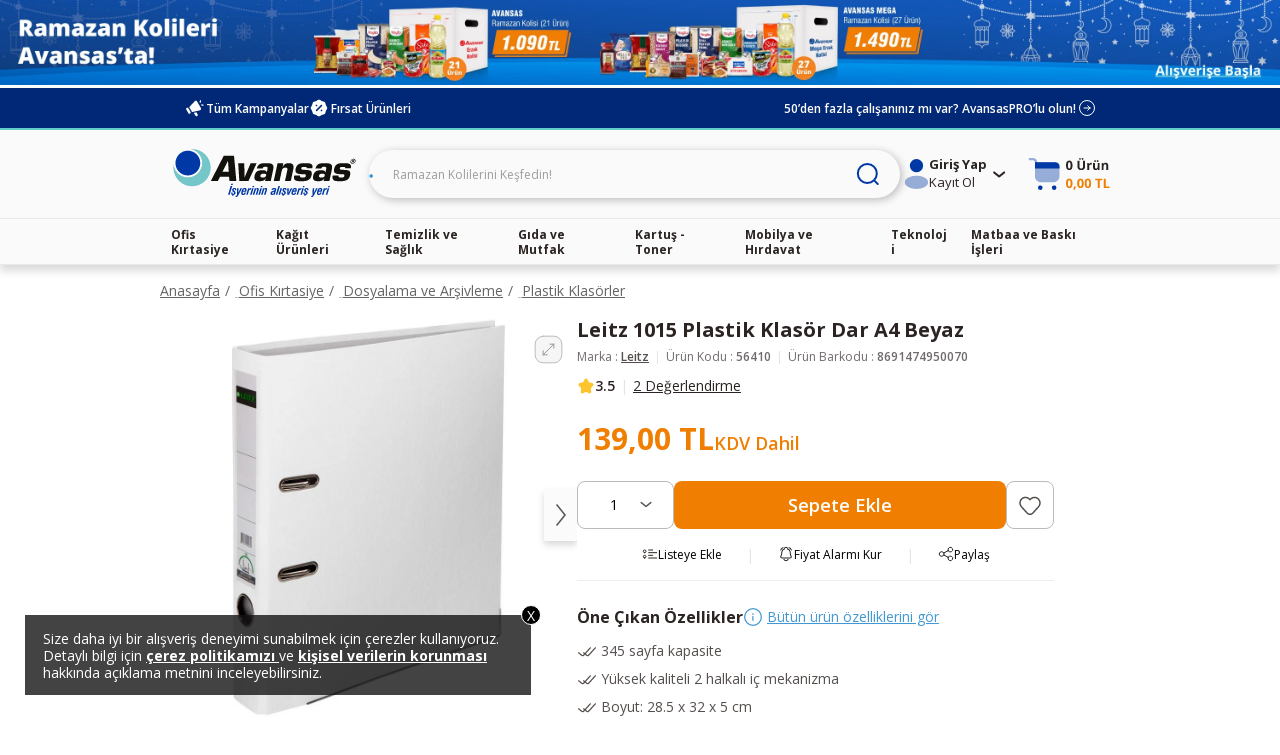

--- FILE ---
content_type: text/html;charset=UTF-8
request_url: https://www.avansas.com/leitz-1015-plastik-klasor-dar-a4-beyaz-p-56410
body_size: 53314
content:
<!DOCTYPE html>
<html lang="tr" ng-app="avansas-app">
<head>
    











<title>Leitz 1015 Plastik Klasör Dar A4 Beyaz Fiyatı | Avansas</title>
<link rel="shortcut icon" type="image/x-icon" media="all" href="//cdn2.avansas.com/icerik/favicon.ico"/>
<meta http-equiv="Content-Type" content="text/html; charset=utf-8"/>
<meta http-equiv="X-UA-Compatible" content="IE=edge">
<meta name="viewport" content="width=device-width, initial-scale=1">

<meta name="description" content="Leitz 1015 Plastik Klas&ouml;r Dar A4 Beyaz uygun fiyatla Avansas'ta. T&#305;kla, 1 i&#351; g&uuml;n&uuml;nde &uuml;cretsiz teslimat avantaj&#305;yla sat&#305;n al! ">
<meta name="HandheldFriendly" content="True">
<meta name="MobileOptimized" content="970">
<meta name="viewport" content="width=970, target-densitydpi=160, maximum-scale=1.0">


<link rel="canonical" href="https://www.avansas.com/leitz-1015-plastik-klasor-dar-a4-beyaz-p-56410"/>
            




<link rel="dns-prefetch" href="//d.8digits.com"/>
    <link rel="dns-prefetch" href="//sslwidget.criteo.com"/>
    <link rel="dns-prefetch" href="//static.userguiding.com"/>
    <link rel="dns-prefetch" href="//cdn.8digits.com"/>
    <link rel="dns-prefetch" href="//script.hotjar.com"/>
    <link rel="dns-prefetch" href="//ajax.googleapis.com"/>
    <link rel="dns-prefetch" href="//connect.facebook.net"/>
    <link rel="dns-prefetch" href="//cdn.segmentify.com"/>
    
<meta itemprop="name" content="Leitz 1015 Plastik Klasör Dar A4 Beyaz"/>
    <meta itemprop="description" content="Leitz 1015 Plastik Klasör Dar A4 Beyaz uygun fiyatla Avansas'ta. Tıkla, 1 iş gününde ücretsiz teslimat avantajıyla satın al! "/>
    <meta itemprop="image" content="https://cdnsta.avansas.com/mnresize/900/-/urun/56410/leitz-1015-plastik-klasor-dar-a4-beyaz-zoom-1.jpg"/>
    <meta property="og:title" content=""/>
    <meta property="og:type" content="website"/>
    <meta property="og:url" content="/leitz-1015-plastik-klasor-dar-a4-beyaz-p-56410"/>
    <meta property="og:image" content="https://cdnsta.avansas.com/mnresize/900/-/urun/56410/leitz-1015-plastik-klasor-dar-a4-beyaz-zoom-1.jpg"/>
    <meta property="og:description" content="Leitz 1015 Plastik Klasör Dar A4 Beyaz uygun fiyatla Avansas'ta. Tıkla, 1 iş gününde ücretsiz teslimat avantajıyla satın al! "/>
    <meta property="og:site_name" content="Avansas"/>
    <meta name="twitter:card" content="summary_large_image"/>
    <meta name="twitter:site" content="@avansas"/>
    <meta name="twitter:title" content=""/>
    <meta name="twitter:description" content="Leitz 1015 Plastik Klasör Dar A4 Beyaz uygun fiyatla Avansas'ta. Tıkla, 1 iş gününde ücretsiz teslimat avantajıyla satın al! "/>
    <meta name="twitter:creator" content="@avansas"/>
    <meta name="twitter:image" content="https://cdnsta.avansas.com/mnresize/900/-/urun/56410/leitz-1015-plastik-klasor-dar-a4-beyaz-zoom-1.jpg"/>
    





<style>
    [ng\:cloak],[ng-cloak],[data-ng-cloak],[x-ng-cloak],.ng-cloak,.x-ng-cloak,.ng-hide:not(.ng-hide-animate){display:none !important;}ng\:form{display:block;}.ng-animate-shim{visibility:hidden;}.ng-anchor{position:absolute;}
</style>
<style class="is-all-critical">
    .skeleton-wrapper {
        background-color: #f0f0f0;
        gap: 12px;
        display: flex;
        align-items: center;
        justify-content: center;
        width: 100%;
        height: 16px;
        padding: 12px;
    }

    .skeleton-box {
        display:block;
        width: 100%;
        height:16px;
    }

    .skeleton-area {
        display:block;
        width: 100%;
        height: 100%;
    }

    .skeleton-image-area {
        display:block;
        width: 100%;
        height: 100%;
        position: relative;
    }

    .skeleton-image {
        display: block;
    }

    .skeleton-image-area .skeleton-image {
        position: absolute;
        top: 50%;
        left: 50%;
        transform: translate(-50%, -50%);
    }

    .skeleton-image-list {
        width: 100%;
        height: 72px;
        display: flex;
        align-items: center;
        justify-content: center;
    }

    .skeleton-image-list .skeleton-image-area {
        width: 82.4px;
    }

    .pulsate{
        background: linear-gradient(-45deg, #DDDDDD, #F0F0F0, #DDDDDD, #F0F0F0);
        background-size: 400% 400%;
        -webkit-animation: Gradient 2.25s ease infinite;
        -moz-animation: Gradient 2.25s ease infinite;
        animation: Gradient 2.25s ease infinite;
    }

    .skeleton-grid {
        display: grid;
        grid-template-columns: 1fr 1fr;
        grid-template-rows: 1fr 1fr;
        gap: 12px;
        height: 100%;
    }

    .skeleton-grid-3-2 {
        grid-template-columns: 1fr 1fr 1fr;
    }

    .skeleton-grid-3-3 {
        grid-template-columns: 1fr 1fr 1fr;
        grid-template-rows: 1fr 1fr 1fr;
    }

    @-webkit-keyframes Gradient {
        0% {
            background-position: 0% 50%
        }
        50% {
            background-position: 100% 50%
        }
        100% {
            background-position: 0% 50%
        }
    }

    @-moz-keyframes Gradient {
        0% {
            background-position: 0% 50%
        }
        50% {
            background-position: 100% 50%
        }
        100% {
            background-position: 0% 50%
        }
    }

    @keyframes Gradient {
        0% {
            background-position: 0% 50%
        }
        50% {
            background-position: 100% 50%
        }
        100% {
            background-position: 0% 50%
        }
    }
</style><link rel="stylesheet" type="text/css" media="all" href="//cdnweb.avansas.com/_ui/prod/product-detail.bundle.css?v=202601051131">
    <link rel="stylesheet" type="text/css" media="all" href="https://cdnsta.avansas.com/icerik/hotfix/hotfix.css?v=202601051131">

<meta name="facebook-domain-verification" content="jnqf5jq5c6yw9q19babwbvh4gjorsp" />



<script>
    window.dataLayer = window.dataLayer || [];
</script>

    
    <script type="text/javascript" async>
        function injectGtm(){
            var dataLayer = dataLayer || [];
            (function (w, d, s, l, i) {
                if (document.querySelector('script[src="' + 'https://www.googletagmanager.com/gtm.js?id=' + i + dl + '"]')) {
                    return false;
                }
                w[l] = w[l] || [];
                w[l].push({
                    'gtm.start': new Date().getTime(), event: 'gtm.js'
                });
                var f = d.getElementsByTagName(s)[0],
                    j = d.createElement(s), dl = l != 'dataLayer' ? '&l=' + l : '';
                j.async = true;
                j.src = 'https://www.googletagmanager.com/gtm.js?id=' + i + dl;
                f.parentNode.insertBefore(j, f);
            })(window, document, 'script', 'dataLayer', 'GTM-TQWKMXH');
        }

        setTimeout(function () {
            if (document.readyState == 'complete') {
                injectGtm();
            } else {
                window.addEventListener('load', function () {
                    injectGtm();
                });
            }
        }, 0);

        
            
                window.dataLayer.push({"serverNo":"51.77"});
            
                window.dataLayer.push({"visitor":"new-visitor"});
            
                window.dataLayer.push({"insiderTestMode":false,"insiderActive":true,"insiderProdUrl":"https://cdnsta.avansas.com/icerik/third_party/insider.js?v=202601210902","event":"insiderInit"});
            
        

        
    </script>














<script>
    window.featureFlags = {};
    window.avansasConfig = {
        CSRFToken: "216ad83c-a154-415c-b591-43c1a23bafdb",
        isB2C: true,
        cdnUrl: "//cdnweb.avansas.com",
        contextPath: "",
        tcVersion: "",
        rVersion: "",
        returnConditionVersion: "",
        cdnVersion: "v=202601051131",
        priceTaxSuffix: "KDV Dahil"
    };
    window.capabilities = {
        asm: false,
        anonymous: true,
        isB2C: true,
        isB2B: false,
        reccomendations: true,
        canAddEditAddress: true
    };
    window.user = {
        fullName: 'Anonymous',
        isIndividual: false,
        customerClass: 10,
        phoneNumber: '',
        priceDisplayStrategyWithTax: true
    };
    window.localization = {};
    window.setLocalization = function (obj) {
        obj = obj || {};
        window.localization = Object.assign({}, window.localization, obj);
    };
    window.featureFlags.isGeocoderActive = false;
    window.featureFlags.otpValidate = true;

    window.userPrefersPricesWithTax = true;
    window.thirdParty = {
        wawlabs: {
            active: true,
        },
    };

    function whenAllReady(mustHave, callBack){
        var hasRestriction = false;
        for (var i=0; i<mustHave.length; i++) {
            if (!window[mustHave[i]]) {
                hasRestriction = true;
            }
        }

        if (hasRestriction) {
            setTimeout(function (){
                whenAllReady(mustHave, callBack);
            },100)
        } else {
            callBack();
        }
    }
    function async(u, c) {
        var d = document, t = 'script',
            o = d.createElement(t),
            s = d.getElementsByTagName(t)[0];
        o.src =  u;
        o.async =  true;
        if (c) { o.addEventListener('load', function (e) { c(null, e); }, false); }
        s.parentNode.insertBefore(o, s);
    }
</script></head>
<body class="page-productDetails pageType-ProductPage template-pages-product-productLayout2Page  {{getBodyStateClasses()}}">
    <script>
    window.globalMessages = [];


</script><div class="page-wrapper">
            <header id="avansas-header" ng-controller="headerController">
    





<script>
    
        

        window.setLocalization({
        "top.header.uk.modal.other.countries.title": "We are currently not serving in your country. Please select the country website you want to continue."
        });
    
        

        window.setLocalization({
        "top.header.uk.modal.other.countries.select": "Select Country"
        });
    
        

        window.setLocalization({
        "top.header.uk.modal.other.countries.select.tr": "Turkey"
        });
    
        

        window.setLocalization({
        "top.header.uk.modal.other.countries.select.uk": "United Kingdom"
        });
    
        

        window.setLocalization({
        "top.header.uk.modal.other.countries.button.text": "Continue"
        });
    
        

        window.setLocalization({
        "top.header.uk.modal.small.title": "Visit our local UK website to see content specific to United Kingdom and shop online"
        });
    
        

        window.setLocalization({
        "top.header.uk.modal.small.button.text": "Shop on local Avansas UK"
        });
    
        

        window.setLocalization({
        "top.header.uk.modal.small.subtext": "Extremely quality products | Local customer support | Free next business day delivery on orders over £30 | Free and easy returns"
        });
    
        

        window.setLocalization({
        "top.header.uk.modal.big.title": "Visit our local UK website to see content specific to United Kingdom and shop online"
        });
    
        

        window.setLocalization({
        "top.header.uk.modal.big.button.text": "Shop on local Avansas UK"
        });
    
        

        window.setLocalization({
        "top.header.uk.modal.big.subtext": "We offer highly competitive prices in the UK with:"
        });
    
        

        window.setLocalization({
        "top.header.uk.modal.ul.list1": "Extremely quality products"
        });
    
        

        window.setLocalization({
        "top.header.uk.modal.ul.list2": "Local customer support"
        });
    
        

        window.setLocalization({
        "top.header.uk.modal.ul.list3": "Free next business day delivery on orders over £30"
        });
    
        

        window.setLocalization({
        "top.header.uk.modal.ul.list4": "Free and easy returns"
        });
    
</script><cross-country-bar other-countries="true"></cross-country-bar>
    <!--  C : AnonymousAvsSegmentTopHeaderCommonBannerComponent --><div class="content"> <div class="avansas-banner"data-pk="8834006123580" data-name="AnonymousAvsSegmentTopHeaderCommonBannerComponent"><div class="basic-slider">     <div class="basic-slide-item"> <a href="/isitici-firsatlari-2025-landingp"> <img                 src="https://cdnsta.avansas.com/icerik/b2c/content/img/category/avansas-isitici-headerrr.jpg"                 alt="Isıtıcı"> </a> </div>     <div class="basic-slide-item"> <a href="/ramazan-kolileri-c-164590"> <img                 src="https://cdnsta.avansas.com/icerik/b2c/content/img/category/ramazan-com-Header_3000x200.jpg"                 alt="Ramazan Kolileri"> </a> </div> </div></div></div><!--  C : AssistedServiceComponent -->







<div class="header-top">
    <div class="project-size top-bar">
        <div class="top-bar-left">
            <a href="/kampanyalar" class="top-bar-link">
                <img class="left-icon" src="//cdnweb.avansas.com/_ui/desktop/avansas-app/assets/icons/all-campaigns-announcement-icon.svg" alt="Tüm Kampanyalar">
                Tüm Kampanyalar
            </a>
            
                <!--  C : OpportunityProductsComponent --><a class="top-bar-link" ng-click="openOpportunityProductsPanel()">
    <img class="left-icon" src="//cdnweb.avansas.com/_ui/desktop/avansas-app/assets/icons/opportunities-product-percent-icon.svg" alt="Fırsat Ürünleri">
    Fırsat Ürünleri</a>

<popup-panel class="opportunity-products-popup-panel" visible="opportunityProductsPanel.visible" direction="left" ng-cloak>
    <div class="opportunity-products-popup-title">
        <img ng-src="https://cdnsta.avansas.com/icerik/images/icons/opportunity-products-popup-title-icon.svg" alt="">
        Fırsat Ürünleri</div>
    <div class="opportunity-products-popup-list">
        











    






    
        
        
    


<div class="horizontal-product-card">
    <a href="/papia-tuvalet-kagidi-32-li-p-56614" title="Papia Tuvalet Kağıdı 32'li" class="product-image">
        <img data-src="https://cdnsta.avansas.com/mnresize/300/-/urun/56614/papia-tuvalet-kagidi-3-katli-32-li-paket-detail-1.jpg" alt="Papia Tuvalet Kağıdı 32&#039;li" err-src="https://cdnsta.avansas.com/icerik/new_main_page/error-img-placeholder.jpg" title="Papia Tuvalet Kağıdı 32&#039;li" class="lazyload  product-image"/>
            
    </a>
    <div class="product-info">
        <a href="/papia-tuvalet-kagidi-32-li-p-56614" title="Papia Tuvalet Kağıdı 32'li" class="product-title">Papia Tuvalet Kağıdı 32'li</a>
        
            
                
                    
                    
                        <a href="/papia-tuvalet-kagidi-32-li-p-56614" title="Papia Tuvalet Kağıdı 32'li" class="product-label green">
                            
                                
                                    Son 30 Günün En Düşük Fiyatı
                                
                                
                            
                        </a>
                    
                
                
                    
                        <div class="strikethrough-price">
                            <a href="/papia-tuvalet-kagidi-32-li-p-56614" title="Papia Tuvalet Kağıdı 32'li">
                                424,48 TL
                            </a>
                        </div>
                    
                    
                
                <div class="product-pricing">
                    <a href="/papia-tuvalet-kagidi-32-li-p-56614" title="Papia Tuvalet Kağıdı 32'li" class="current-price">325,00 TL</a>
                    <tax-info class="tax-info"></tax-info>
                </div>

                <div class="product-actions">
                    
                        
                            <quantity-select model="bannerProductQuantity"
                                             instance="bannerProduct.inst"></quantity-select>
                            <add-to-cart-button product-code="56614" quantity="{{bannerProductQuantity}}"
                                                on-success="bannerProduct.inst.reset()"
                                                class="banner-product-add-to-cart-button"></add-to-cart-button>
                        
                        
                    
                </div>

            
            
        
    </div>
</div>
















    
        
        
    


<div class="horizontal-product-card">
    <a href="/canon-i-sensys-mf237w-wi-fi--tarayici--fotokopi--faks-mono-cok-fonksiyonlu-lazer-yazici-p-71911" title="Canon i-Sensys MF237W Wi-Fi + Tarayıcı + Fotokopi + Faks Mono Çok Fonksiyonlu Lazer Yazıcı" class="product-image">
        <img data-src="https://cdnsta.avansas.com/mnresize/300/-/urun/71911/canon-i-sensys-mf237w-cok-fonksiyonlu-wifi-lazer-yazici-detail-1.jpg" alt="Canon i-Sensys MF237W Wi-Fi + Tarayıcı + Fotokopi + Faks Mono Çok Fonksiyonlu Lazer Yazıcı" err-src="https://cdnsta.avansas.com/icerik/new_main_page/error-img-placeholder.jpg" title="Canon i-Sensys MF237W Wi-Fi + Tarayıcı + Fotokopi + Faks Mono Çok Fonksiyonlu Lazer Yazıcı" class="lazyload  product-image"/>
            
    </a>
    <div class="product-info">
        <a href="/canon-i-sensys-mf237w-wi-fi--tarayici--fotokopi--faks-mono-cok-fonksiyonlu-lazer-yazici-p-71911" title="Canon i-Sensys MF237W Wi-Fi + Tarayıcı + Fotokopi + Faks Mono Çok Fonksiyonlu Lazer Yazıcı" class="product-title">Canon i-Sensys MF237W Wi-Fi + Tarayıcı + Fotokopi + Faks Mono Çok Fonksiyonlu Lazer Yazıcı</a>
        
            
                
                    
                    
                        <a href="/canon-i-sensys-mf237w-wi-fi--tarayici--fotokopi--faks-mono-cok-fonksiyonlu-lazer-yazici-p-71911" title="Canon i-Sensys MF237W Wi-Fi + Tarayıcı + Fotokopi + Faks Mono Çok Fonksiyonlu Lazer Yazıcı" class="product-label">
                            
                                
                                
                                    3 Taksit
                                
                            
                        </a>
                    
                
                
                    
                    
                        <div class="strikethrough-price-placeholder"></div>
                    
                
                <div class="product-pricing">
                    <a href="/canon-i-sensys-mf237w-wi-fi--tarayici--fotokopi--faks-mono-cok-fonksiyonlu-lazer-yazici-p-71911" title="Canon i-Sensys MF237W Wi-Fi + Tarayıcı + Fotokopi + Faks Mono Çok Fonksiyonlu Lazer Yazıcı" class="current-price">13.249,00 TL</a>
                    <tax-info class="tax-info"></tax-info>
                </div>

                <div class="product-actions">
                    
                        
                            <quantity-select model="bannerProductQuantity"
                                             instance="bannerProduct.inst"></quantity-select>
                            <add-to-cart-button product-code="71911" quantity="{{bannerProductQuantity}}"
                                                on-success="bannerProduct.inst.reset()"
                                                class="banner-product-add-to-cart-button"></add-to-cart-button>
                        
                        
                    
                </div>

            
            
        
    </div>
</div>

















<div class="horizontal-product-card">
    <a href="/mehmet-efendi-turk-kahvesi-100-g-x-25-li-p-132471" title="Mehmet Efendi Türk Kahvesi 100 g x 25'li" class="product-image">
        <img data-src="https://cdnsta.avansas.com/mnresize/300/-/urun/132471/mehmet-efendi-turk-kahvesi-100-g-25li-detail-1.jpg" alt="Mehmet Efendi Türk Kahvesi 100 g x 25&#039;li" err-src="https://cdnsta.avansas.com/icerik/new_main_page/error-img-placeholder.jpg" title="Mehmet Efendi Türk Kahvesi 100 g x 25&#039;li" class="lazyload  product-image"/>
            
    </a>
    <div class="product-info">
        <a href="/mehmet-efendi-turk-kahvesi-100-g-x-25-li-p-132471" title="Mehmet Efendi Türk Kahvesi 100 g x 25'li" class="product-title">Mehmet Efendi Türk Kahvesi 100 g x 25'li</a>
        
            
                
                    
                        <div class="product-label-placeholder"></div>
                    
                    
                
                
                    
                    
                        <div class="strikethrough-price-placeholder"></div>
                    
                
                <div class="product-pricing">
                    <a href="/mehmet-efendi-turk-kahvesi-100-g-x-25-li-p-132471" title="Mehmet Efendi Türk Kahvesi 100 g x 25'li" class="current-price">2.350,00 TL</a>
                    <tax-info class="tax-info"></tax-info>
                </div>

                <div class="product-actions">
                    
                        
                            <quantity-select model="bannerProductQuantity"
                                             instance="bannerProduct.inst"></quantity-select>
                            <add-to-cart-button product-code="132471" quantity="{{bannerProductQuantity}}"
                                                on-success="bannerProduct.inst.reset()"
                                                class="banner-product-add-to-cart-button"></add-to-cart-button>
                        
                        
                    
                </div>

            
            
        
    </div>
</div>
















    


<div class="horizontal-product-card">
    <a href="/avansas-jupiter-ofis-koltugu--calisma-sandalyesi-siyah-p-134877" title="Avansas Jupiter Ofis Koltuğu & Çalışma Sandalyesi Siyah" class="product-image">
        <img data-src="https://cdnsta.avansas.com/mnresize/300/-/urun/134877/avansas-jupiter-yonetici-koltugu-fileli-detail-1.jpg" alt="Avansas Jupiter Ofis Koltuğu &amp; Çalışma Sandalyesi Siyah" err-src="https://cdnsta.avansas.com/icerik/new_main_page/error-img-placeholder.jpg" title="Avansas Jupiter Ofis Koltuğu &amp; Çalışma Sandalyesi Siyah" class="lazyload  product-image"/>
            
    </a>
    <div class="product-info">
        <a href="/avansas-jupiter-ofis-koltugu--calisma-sandalyesi-siyah-p-134877" title="Avansas Jupiter Ofis Koltuğu & Çalışma Sandalyesi Siyah" class="product-title">Avansas Jupiter Ofis Koltuğu & Çalışma Sandalyesi Siyah</a>
        
            
                
                    
                        <div class="product-label-placeholder"></div>
                    
                    
                
                
                    
                    
                        <div class="strikethrough-price-placeholder"></div>
                    
                
                <div class="product-pricing">
                    <a href="/avansas-jupiter-ofis-koltugu--calisma-sandalyesi-siyah-p-134877" title="Avansas Jupiter Ofis Koltuğu & Çalışma Sandalyesi Siyah" class="current-price">4.899,00 TL</a>
                    <tax-info class="tax-info"></tax-info>
                </div>

                <div class="product-actions">
                    
                        
                            <quantity-select model="bannerProductQuantity"
                                             instance="bannerProduct.inst"></quantity-select>
                            <add-to-cart-button product-code="134877" quantity="{{bannerProductQuantity}}"
                                                on-success="bannerProduct.inst.reset()"
                                                class="banner-product-add-to-cart-button"></add-to-cart-button>
                        
                        
                    
                </div>

            
            
        
    </div>
</div>
















    


<div class="horizontal-product-card">
    <a href="/avansas-filiz-siyah-cay-1000-g-p-134725" title="Avansas Filiz Siyah Çay 1000 g" class="product-image">
        <img data-src="https://cdnsta.avansas.com/mnresize/300/-/urun/134725/avansas-filiz-siyah-cay-1000g-detail-1.jpg" alt="Avansas Filiz Siyah Çay 1000 g" err-src="https://cdnsta.avansas.com/icerik/new_main_page/error-img-placeholder.jpg" title="Avansas Filiz Siyah Çay 1000 g" class="lazyload  product-image"/>
            
    </a>
    <div class="product-info">
        <a href="/avansas-filiz-siyah-cay-1000-g-p-134725" title="Avansas Filiz Siyah Çay 1000 g" class="product-title">Avansas Filiz Siyah Çay 1000 g</a>
        
            
                
                    
                        <div class="product-label-placeholder"></div>
                    
                    
                
                
                    
                    
                        <div class="strikethrough-price-placeholder"></div>
                    
                
                <div class="product-pricing">
                    <a href="/avansas-filiz-siyah-cay-1000-g-p-134725" title="Avansas Filiz Siyah Çay 1000 g" class="current-price">189,90 TL</a>
                    <tax-info class="tax-info"></tax-info>
                </div>

                <div class="product-actions">
                    
                        
                            <quantity-select model="bannerProductQuantity"
                                             instance="bannerProduct.inst"></quantity-select>
                            <add-to-cart-button product-code="134725" quantity="{{bannerProductQuantity}}"
                                                on-success="bannerProduct.inst.reset()"
                                                class="banner-product-add-to-cart-button"></add-to-cart-button>
                        
                        
                    
                </div>

            
            
        
    </div>
</div>











    






    
        
        
    


<div class="horizontal-product-card">
    <a href="/vestel-sc301-gece-goruslu-wi-fi-guvenlik-kamerasi-p-138195" title="Vestel SC301 Gece Görüşlü Wi-Fi Güvenlik Kamerası" class="product-image">
        <img data-src="https://cdnsta.avansas.com/mnresize/300/-/urun/138195/vestel-sc301-full-hd-gece-goruslu-ip-wi-detail-1.jpg" alt="Vestel SC301 Gece Görüşlü Wi-Fi Güvenlik Kamerası" err-src="https://cdnsta.avansas.com/icerik/new_main_page/error-img-placeholder.jpg" title="Vestel SC301 Gece Görüşlü Wi-Fi Güvenlik Kamerası" class="lazyload  product-image"/>
            
    </a>
    <div class="product-info">
        <a href="/vestel-sc301-gece-goruslu-wi-fi-guvenlik-kamerasi-p-138195" title="Vestel SC301 Gece Görüşlü Wi-Fi Güvenlik Kamerası" class="product-title">Vestel SC301 Gece Görüşlü Wi-Fi Güvenlik Kamerası</a>
        
            
                
                    
                    
                        <a href="/vestel-sc301-gece-goruslu-wi-fi-guvenlik-kamerasi-p-138195" title="Vestel SC301 Gece Görüşlü Wi-Fi Güvenlik Kamerası" class="product-label green">
                            
                                
                                    Son 30 Günün En Düşük Fiyatı
                                
                                
                            
                        </a>
                    
                
                
                    
                        <div class="strikethrough-price">
                            <a href="/vestel-sc301-gece-goruslu-wi-fi-guvenlik-kamerasi-p-138195" title="Vestel SC301 Gece Görüşlü Wi-Fi Güvenlik Kamerası">
                                1.499,00 TL
                            </a>
                        </div>
                    
                    
                
                <div class="product-pricing">
                    <a href="/vestel-sc301-gece-goruslu-wi-fi-guvenlik-kamerasi-p-138195" title="Vestel SC301 Gece Görüşlü Wi-Fi Güvenlik Kamerası" class="current-price">1.399,00 TL</a>
                    <tax-info class="tax-info"></tax-info>
                </div>

                <div class="product-actions">
                    
                        
                            <quantity-select model="bannerProductQuantity"
                                             instance="bannerProduct.inst"></quantity-select>
                            <add-to-cart-button product-code="138195" quantity="{{bannerProductQuantity}}"
                                                on-success="bannerProduct.inst.reset()"
                                                class="banner-product-add-to-cart-button"></add-to-cart-button>
                        
                        
                    
                </div>

            
            
        
    </div>
</div>
















    


<div class="horizontal-product-card">
    <a href="/avansas-limon-kolonyasi-sprey-pompali-1-litre-p-137005" title="Avansas Limon Kolonyası Sprey Pompalı 1 litre" class="product-image">
        <img data-src="https://cdnsta.avansas.com/mnresize/300/-/urun/137005/avansas-kolonya-pompali-1-litre-detail-1.jpg" alt="Avansas Limon Kolonyası Sprey Pompalı 1 litre" err-src="https://cdnsta.avansas.com/icerik/new_main_page/error-img-placeholder.jpg" title="Avansas Limon Kolonyası Sprey Pompalı 1 litre" class="lazyload  product-image"/>
            
    </a>
    <div class="product-info">
        <a href="/avansas-limon-kolonyasi-sprey-pompali-1-litre-p-137005" title="Avansas Limon Kolonyası Sprey Pompalı 1 litre" class="product-title">Avansas Limon Kolonyası Sprey Pompalı 1 litre</a>
        
            
                
                    
                        <div class="product-label-placeholder"></div>
                    
                    
                
                
                    
                    
                        <div class="strikethrough-price-placeholder"></div>
                    
                
                <div class="product-pricing">
                    <a href="/avansas-limon-kolonyasi-sprey-pompali-1-litre-p-137005" title="Avansas Limon Kolonyası Sprey Pompalı 1 litre" class="current-price">149,90 TL</a>
                    <tax-info class="tax-info"></tax-info>
                </div>

                <div class="product-actions">
                    
                        
                            <quantity-select model="bannerProductQuantity"
                                             instance="bannerProduct.inst"></quantity-select>
                            <add-to-cart-button product-code="137005" quantity="{{bannerProductQuantity}}"
                                                on-success="bannerProduct.inst.reset()"
                                                class="banner-product-add-to-cart-button"></add-to-cart-button>
                        
                        
                    
                </div>

            
            
        
    </div>
</div>

















<div class="horizontal-product-card">
    <a href="/ulker-cikolatali-gofret-36-g-36-li-p-132490" title="Ülker Çikolatalı Gofret 36 g 36'lı" class="product-image">
        <img data-src="https://cdnsta.avansas.com/mnresize/300/-/urun/132490/ulker-cikolatali-gofret-36-g-36li-detail-1.jpg" alt="Ülker Çikolatalı Gofret 36 g 36&#039;lı" err-src="https://cdnsta.avansas.com/icerik/new_main_page/error-img-placeholder.jpg" title="Ülker Çikolatalı Gofret 36 g 36&#039;lı" class="lazyload  product-image"/>
            
    </a>
    <div class="product-info">
        <a href="/ulker-cikolatali-gofret-36-g-36-li-p-132490" title="Ülker Çikolatalı Gofret 36 g 36'lı" class="product-title">Ülker Çikolatalı Gofret 36 g 36'lı</a>
        
            
                
                    
                        <div class="product-label-placeholder"></div>
                    
                    
                
                
                    
                    
                        <div class="strikethrough-price-placeholder"></div>
                    
                
                <div class="product-pricing">
                    <a href="/ulker-cikolatali-gofret-36-g-36-li-p-132490" title="Ülker Çikolatalı Gofret 36 g 36'lı" class="current-price">572,90 TL</a>
                    <tax-info class="tax-info"></tax-info>
                </div>

                <div class="product-actions">
                    
                        
                            <quantity-select model="bannerProductQuantity"
                                             instance="bannerProduct.inst"></quantity-select>
                            <add-to-cart-button product-code="132490" quantity="{{bannerProductQuantity}}"
                                                on-success="bannerProduct.inst.reset()"
                                                class="banner-product-add-to-cart-button"></add-to-cart-button>
                        
                        
                    
                </div>

            
            
        
    </div>
</div>











    






    
        
        
    


<div class="horizontal-product-card">
    <a href="/airwick-aerosol-okyanus-ferahligi-300-ml-x-4-adet-cok-al-az-ode-p-20KG43" title="Airwick Aerosol Okyanus Ferahlığı 300 ml x 4 Adet Çok Al Az Öde" class="product-image">
        <img data-src="https://cdnsta.avansas.com/mnresize/300/-/urun/20KG43/airwick-aerosol-okyanus-ferahligi-300-ml--4-al-3-ode-detail-1.jpg" alt="Airwick Aerosol Okyanus Ferahlığı 300 ml x 4 Adet Çok Al Az Öde" err-src="https://cdnsta.avansas.com/icerik/new_main_page/error-img-placeholder.jpg" title="Airwick Aerosol Okyanus Ferahlığı 300 ml x 4 Adet Çok Al Az Öde" class="lazyload  product-image"/>
            
    </a>
    <div class="product-info">
        <a href="/airwick-aerosol-okyanus-ferahligi-300-ml-x-4-adet-cok-al-az-ode-p-20KG43" title="Airwick Aerosol Okyanus Ferahlığı 300 ml x 4 Adet Çok Al Az Öde" class="product-title">Airwick Aerosol Okyanus Ferahlığı 300 ml x 4 Adet Çok Al Az Öde</a>
        
            
                
                    
                    
                        <a href="/airwick-aerosol-okyanus-ferahligi-300-ml-x-4-adet-cok-al-az-ode-p-20KG43" title="Airwick Aerosol Okyanus Ferahlığı 300 ml x 4 Adet Çok Al Az Öde" class="product-label green">
                            
                                
                                    Son 30 Günün En Düşük Fiyatı
                                
                                
                            
                        </a>
                    
                
                
                    
                        <div class="strikethrough-price">
                            <a href="/airwick-aerosol-okyanus-ferahligi-300-ml-x-4-adet-cok-al-az-ode-p-20KG43" title="Airwick Aerosol Okyanus Ferahlığı 300 ml x 4 Adet Çok Al Az Öde">
                                573,98 TL
                            </a>
                        </div>
                    
                    
                
                <div class="product-pricing">
                    <a href="/airwick-aerosol-okyanus-ferahligi-300-ml-x-4-adet-cok-al-az-ode-p-20KG43" title="Airwick Aerosol Okyanus Ferahlığı 300 ml x 4 Adet Çok Al Az Öde" class="current-price">519,60 TL</a>
                    <tax-info class="tax-info"></tax-info>
                </div>

                <div class="product-actions">
                    
                        
                            <quantity-select model="bannerProductQuantity"
                                             instance="bannerProduct.inst"></quantity-select>
                            <add-to-cart-button product-code="20KG43" quantity="{{bannerProductQuantity}}"
                                                on-success="bannerProduct.inst.reset()"
                                                class="banner-product-add-to-cart-button"></add-to-cart-button>
                        
                        
                    
                </div>

            
            
        
    </div>
</div>
















    


<div class="horizontal-product-card">
    <a href="/avansas-econoprint-hp-85a--35a--36a--crg-725-siyah-muadil-toner-ce285a-p-79565" title="Avansas Econoprint HP 85A / 35A / 36A & CRG-725 Siyah Muadil Toner CE285A" class="product-image">
        <img data-src="https://cdnsta.avansas.com/mnresize/300/-/urun/79565/econoprint-hp-285a-435a-436a-siyah-cipli-detail-1.jpg" alt="Avansas Econoprint HP 85A / 35A / 36A &amp; CRG-725 Siyah Muadil Toner CE285A" err-src="https://cdnsta.avansas.com/icerik/new_main_page/error-img-placeholder.jpg" title="Avansas Econoprint HP 85A / 35A / 36A &amp; CRG-725 Siyah Muadil Toner CE285A" class="lazyload  product-image"/>
            
    </a>
    <div class="product-info">
        <a href="/avansas-econoprint-hp-85a--35a--36a--crg-725-siyah-muadil-toner-ce285a-p-79565" title="Avansas Econoprint HP 85A / 35A / 36A & CRG-725 Siyah Muadil Toner CE285A" class="product-title">Avansas Econoprint HP 85A / 35A / 36A & CRG-725 Siyah Muadil Toner CE285A</a>
        
            
                
                    
                        <div class="product-label-placeholder"></div>
                    
                    
                
                
                    
                    
                        <div class="strikethrough-price-placeholder"></div>
                    
                
                <div class="product-pricing">
                    <a href="/avansas-econoprint-hp-85a--35a--36a--crg-725-siyah-muadil-toner-ce285a-p-79565" title="Avansas Econoprint HP 85A / 35A / 36A & CRG-725 Siyah Muadil Toner CE285A" class="current-price">269,00 TL</a>
                    <tax-info class="tax-info"></tax-info>
                </div>

                <div class="product-actions">
                    
                        
                            <quantity-select model="bannerProductQuantity"
                                             instance="bannerProduct.inst"></quantity-select>
                            <add-to-cart-button product-code="79565" quantity="{{bannerProductQuantity}}"
                                                on-success="bannerProduct.inst.reset()"
                                                class="banner-product-add-to-cart-button"></add-to-cart-button>
                        
                        
                    
                </div>

            
            
        
    </div>
</div>
















    
        
        
    


<div class="horizontal-product-card">
    <a href="/gipta-gunluk-2026-ajanda-hafta-sonu-ayri-17-cm-x-24-cm-lacivert-p-137331" title="Gıpta Günlük 2026 Ajanda Hafta Sonu Ayrı 17 cm x 24 cm Lacivert " class="product-image">
        <img data-src="https://cdnsta.avansas.com/mnresize/300/-/urun/137331/gipta-107-eck-eko-17x24-gunluk-aj-lacivr-detail-1.jpg" alt="Gıpta Günlük 2026 Ajanda Hafta Sonu Ayrı 17 cm x 24 cm Lacivert " err-src="https://cdnsta.avansas.com/icerik/new_main_page/error-img-placeholder.jpg" title="Gıpta Günlük 2026 Ajanda Hafta Sonu Ayrı 17 cm x 24 cm Lacivert " class="lazyload  product-image"/>
            
    </a>
    <div class="product-info">
        <a href="/gipta-gunluk-2026-ajanda-hafta-sonu-ayri-17-cm-x-24-cm-lacivert-p-137331" title="Gıpta Günlük 2026 Ajanda Hafta Sonu Ayrı 17 cm x 24 cm Lacivert " class="product-title">Gıpta Günlük 2026 Ajanda Hafta Sonu Ayrı 17 cm x 24 cm Lacivert </a>
        
            
                
                    
                    
                        <a href="/gipta-gunluk-2026-ajanda-hafta-sonu-ayri-17-cm-x-24-cm-lacivert-p-137331" title="Gıpta Günlük 2026 Ajanda Hafta Sonu Ayrı 17 cm x 24 cm Lacivert " class="product-label">
                            
                                
                                
                                    Yeni Ürün
                                
                            
                        </a>
                    
                
                
                    
                    
                        <div class="strikethrough-price-placeholder"></div>
                    
                
                <div class="product-pricing">
                    <a href="/gipta-gunluk-2026-ajanda-hafta-sonu-ayri-17-cm-x-24-cm-lacivert-p-137331" title="Gıpta Günlük 2026 Ajanda Hafta Sonu Ayrı 17 cm x 24 cm Lacivert " class="current-price">159,00 TL</a>
                    <tax-info class="tax-info"></tax-info>
                </div>

                <div class="product-actions">
                    
                        
                            <quantity-select model="bannerProductQuantity"
                                             instance="bannerProduct.inst"></quantity-select>
                            <add-to-cart-button product-code="137331" quantity="{{bannerProductQuantity}}"
                                                on-success="bannerProduct.inst.reset()"
                                                class="banner-product-add-to-cart-button"></add-to-cart-button>
                        
                        
                    
                </div>

            
            
        
    </div>
</div></div>
</popup-panel>
            
        </div>
        <div class="top-bar-right">
            
                
                    <a href="https://www.avansaspro.com/welcome?popup=register&utm_source=avansas.com&utm_medium=referral&utm_campaign=header_prolu_olun" target="_blank" class="top-bar-link">
                        50’den fazla çalışanınız mı var? AvansasPRO’lu olun!
                        <img class="right-icon" src="//cdnweb.avansas.com/_ui/desktop/avansas-app/assets/icons/topbar-member-of-pro-icon.svg" alt="50’den fazla çalışanınız mı var? AvansasPRO’lu olun!">
                    </a>
                
                
            
        </div>
    </div>
</div>


















<div class="header-sticky-area">
    <div class="project-size main-header-area">
        




    
        
        
            <div class="logo">
                <a href="/" target="_self" title="Avansas">
                    <img src="//cdnweb.avansas.com/_ui/desktop/avansas-app/assets/images/avansas-logo.svg" alt="Avansas">
                </a>
            </div>
        
    

        
            
                <div class="yCmsContentSlot header-search">

                    <!--  C : SearchBox --><form name="headerSearchForm" id="headerSearchForm" ng-class="{'search-autocomplete-visible': searchBoxAutoComplete.visible}" ng-submit="onSearch(headerSearchForm.$valid)" novalidate>
            <div class="search-auto-complete-wrapper" ng-class="{'project-size': searchBoxAutoComplete.visible}">
                <div class="auto-complete-inputs">
                    <a href="/">
                        <img class="show-on-autocomplete" ng-src="https://cdnsta.avansas.com/icerik/images/logo/Avansas_Logo.svg" ng-if="capabilities.isB2C" alt="avansas-logo">
                        <img class="show-on-autocomplete b2b-autocomplete-logo" ng-src="https://cdnsta.avansas.com/icerik/images/logo/AvansasPRO_Logo.svg" ng-if="capabilities.isB2B" alt="avansas-logo">
                    </a>
                    <input type="search" name="headerSearchTypeSuggestion" ng-model="searchForm.suggestionText" autocomplete="off" spellcheck="false" tabindex="-1" dir="ltr" readonly>
                    <input type="search" class="real-input" name="headerSearchKeyword" ng-model="searchForm.keyword" ng-change="searchTextChanged()" ng-keydown="onSearchKeyDown($event)" ng-focus="showSearchBoxAutoComplete()" autocomplete="off" dir="ltr" placeholder='İşyeriniz için aradığınızı her şey burada...'>
                    





<script>
    
        

        window.setLocalization({
        "text.search.box.auto.complete.matched.products": "Aramanıza Uygun Ürünler"
        });
    
        

        window.setLocalization({
        "text.search.box.auto.complete.related.results": "İlgili Sonuçlar"
        });
    
        

        window.setLocalization({
        "text.search.box.auto.complete.popular.searches": "Popüler Aramalar"
        });
    
        

        window.setLocalization({
        "text.search.box.auto.complete.choosen.for.you": "Senin İçin Seçtiklerimiz"
        });
    
        

        window.setLocalization({
        "text.search.box.auto.complete.clear.history": "Temizle"
        });
    
        

        window.setLocalization({
        "text.search.box.auto.complete.search.history": "Geçmiş Aramaların"
        });
    
        

        window.setLocalization({
        "productCodeWithColon": "Ürün Kodu:"
        });
    
</script><button class="show-on-autocomplete">
                        <img ng-src="https://cdnsta.avansas.com/icerik/new_main_page/header-search-icon.svg" alt="İşyeriniz için aradığınızı her şey burada...">
                    </button>
                    <img class="show-on-autocomplete close-icon" ng-click="hideSearchBoxAutoComplete()" ng-src="https://cdnsta.avansas.com/icerik/images/icons/header-close-icon.svg" alt="close-icon">
                </div>
                <button class="hide-on-autocomplete">
                    <img src="https://cdnsta.avansas.com/icerik/new_main_page/new-search-icon.svg" alt="İşyeriniz için aradığınızı her şey burada...">
                </button>
                <div class="search-box-autocomplete-wrapper" ng-class="{'active': searchBoxAutoComplete.visible}">
                    <search-box-auto-complete value="searchForm.keyword" ng-if="searchBoxAutoComplete.visible"></search-box-auto-complete>
                </div>
            </div>
        </form>
        <div class="search-auto-complete-overlay ng-cloak" ng-if="searchBoxAutoComplete.visible" ng-click="hideSearchBoxAutoComplete()"></div>
    
                </div>
            
        
        <div class="user-selectables ">
            
            
                
                    <div class="user-not-authenticated">
             <div class="header-login header-dropdown-menu">
                 <a href="/login" class="login">
                     <svg xmlns="http://www.w3.org/2000/svg" width="25" height="30" viewBox="0 0 25 30" fill="none">
                         <ellipse cx="12.4868" cy="6.66649" rx="6.66652" ry="6.66649" fill="#0039A6"/>
                         <ellipse opacity="0.4" cx="12.4896" cy="23.3335" rx="11.6664" ry="6.66649" fill="#0039A6"/>
                     </svg>

                     <div>
                         <span>Giriş Yap</span>
                         <span>Kayıt Ol</span>
                     </div>
                     <svg class="header-menu-arrow-icon" xmlns="http://www.w3.org/2000/svg" width="25" height="25" viewBox="0 0 25 25" fill="none">
                         <path d="m7.157 10.5 5 4 5-4" stroke="#2B2422" stroke-width="2" stroke-linecap="round" stroke-linejoin="round"/>
                     </svg>
                 </a>
                 <nav class="login-dropdown-menu header-dropdown-detail">
                     <a class="login-btn" href="/login">Giriş Yap</a>
                     <span>Hesabınız yok mu?</span>
                     <span>Avansas ile tasarrufa başlayın!</span>
                     <a class="register-btn" href="/registerb2c">Hemen Üye Olun</a>
                 </nav>
             </div>
             <div class="page-overlay" aria-hidden="true"></div>
         </div>
                
                
            
            
                <!--  C : MiniCart -->





<script>
    
        

        window.setLocalization({
        "text.cart.minicart.productCount": "{0} Ürün"
        });
    
        

        window.setLocalization({
        "header.link.mini.empty.basket": "Sepetinizde Ürün Bulunmamaktadır"
        });
    
        

        window.setLocalization({
        "text.product.detail.lowest.price.last.30.days": "Son 30 Günün En Düşük Fiyatı"
        });
    
        

        window.setLocalization({
        "cart.avansas.gift": "Avansas Hediyesidir"
        });
    
        

        window.setLocalization({
        "header.link.mini.total.basket.value": "Toplam Ürün Tutarı :"
        });
    
        

        window.setLocalization({
        "header.link.mini.go.to.cart": "Sepetime Git"
        });
    
        

        window.setLocalization({
        "header.link.mini.product.code": "Ürün Kodu :"
        });
    
        

        window.setLocalization({
        "header.link.mini.product.at.cart": "Sepetinizdeki Ürünler"
        });
    
        

        window.setLocalization({
        "header.link.mini.product.piece.price": "Adet Fiyatı :"
        });
    
        

        window.setLocalization({
        "header.link.mini.user.login": "Kullanıcı Girişi"
        });
    
        

        window.setLocalization({
        "header.link.mini.user.register": "Üye Ol"
        });
    
        

        window.setLocalization({
        "header.link.mini.user.re.order": "Sipariş Tekrar"
        });
    
        

        window.setLocalization({
        "header.link.mini.user.my.orders": "Daha Önce Aldığım Ürünler"
        });
    
        

        window.setLocalization({
        "header.link.mini.user.lists": "Listelerim"
        });
    
        

        window.setLocalization({
        "header.link.mini.user.favorites": "Favorilerim"
        });
    
        

        window.setLocalization({
        "header.link.mini.user.coupons": "Kuponlarım"
        });
    
</script><style>
    .mini-cart-wrapper {
        display: flex;
        align-items: center;
        justify-content: center;
    }
</style>

<div class="mini-cart-wrapper">
    <img src="//cdnweb.avansas.com/_ui/desktop/avansas-app/assets/icons/mini-cart-empty.svg" alt="" ng-show="miniCartInitialLoading">
    <mini-cart ng-show="!miniCartInitialLoading" details-loading="miniCartDetailsLoading" loading="miniCartPreviewLoading" update-loading="miniCartPreviewUpdateLoading"></mini-cart>
</div>
            
        </div>
    </div>
</div><!--  C : BottomProductDetailsBannerParagraph --><div class="content"> <div class="avansas-banner"data-pk="8806725747772" data-name="Bottom ProductDetails Banner Paragraph"></div></div><div class="fake-sticky-header"></div>
    <div class="primary-navigation" id="primaryNavigation" ng-controller="primaryNavigationController" ng-mouseleave="hidePrimaryNavigation()">
		<nav class="project-size">
			<ul>
						<li ng-mouseenter="showSecondaryNavigation('Ofis Kırtasiye', '[com.avansas.facades.data.CampaignItemData@281de28b, com.avansas.facades.data.CampaignItemData@f7ef391, com.avansas.facades.data.CampaignItemData@2859441c, com.avansas.facades.data.CampaignItemData@35f6d3d0, com.avansas.facades.data.CampaignItemData@7238765f, com.avansas.facades.data.CampaignItemData@a22e1f2, com.avansas.facades.data.CampaignItemData@68b92d0e, com.avansas.facades.data.CampaignItemData@6bd21b9a, com.avansas.facades.data.CampaignItemData@5ae91231, com.avansas.facades.data.CampaignItemData@475955ef]' ? 'categoryHighlights' : 'Kalemler')" ng-class="{'active': activeSecondaryNavigation == 'Ofis Kırtasiye' && primaryNavigationActive}">
        <a href="/ofis-kirtasiye-c-2" title="Ofis Kırtasiye" icon="https://cdnsta.avansas.com/icerik/images/icons/ofis-kirtasiye.svg">
            <img src="https://cdnsta.avansas.com/icerik/images/icons/ofis-kirtasiye.svg" alt="Ofis Kırtasiye">
            Ofis Kırtasiye</a>

        <div class="sub-navigation project-size">
            <div class="navigation-second-category-menu" ng-class="{'cartridge-second-category': 162 == '2' && primaryNavigationActive}">
                <ul class="navbar-category-highlights">
                    <li ng-mouseenter="showThirdNavigation('categoryHighlights')" ng-class="{'active': activeSecondaryNavigation == 'Ofis Kırtasiye' && activeThirdNavigation == 'categoryHighlights' && hoveredNavItem == null}">
                            <div>
                                <svg xmlns="http://www.w3.org/2000/svg" width="18" height="19" viewBox="0 0 18 19" fill="none">
                                    <path d="M4.5 6.5H3A1.5 1.5 0 0 0 1.5 8v6.75a1.5 1.5 0 0 0 1.5 1.5h1.5a1.5 1.5 0 0 0 1.5-1.5V8a1.5 1.5 0 0 0-1.5-1.5zM11.908 16.25h-2.75a3 3 0 0 1-1.664-.504l-1.16-.773A.75.75 0 0 1 6 14.349v-6.15a.75.75 0 0 1 .099-.372L9 2.75h.997c1.497 0 2.39 1.669 1.56 2.915L10.5 7.25h4.079a1.5 1.5 0 0 1 1.455 1.864l-1.216 4.864a3 3 0 0 1-2.91 2.272z" stroke="#2B2422" stroke-width="1.5" stroke-linecap="round" stroke-linejoin="round"/>
                                </svg>
                                <span>Öne Çıkanlar</span>
                            </div>
                            <i class="arrow-icon"></i>
                        </li>
                    </ul>
                <span class="navbar-horizantal-line"></span>
                <ul>
                    <li ng-mouseenter="showThirdNavigation('Kalemler')" ng-class="{'active': activeSecondaryNavigation == 'Ofis Kırtasiye' && activeThirdNavigation == 'Kalemler' && hoveredNavItem == null}">
                            <a href="/kalemler-c-3" title="Kalemler">Kalemler<i class="arrow-icon"></i></a>
                        </li>
                    <li ng-mouseenter="showThirdNavigation('Defterler')" ng-class="{'active': activeSecondaryNavigation == 'Ofis Kırtasiye' && activeThirdNavigation == 'Defterler' && hoveredNavItem == null}">
                            <a href="/defterler-c-54849" title="Defterler">Defterler<i class="arrow-icon"></i></a>
                        </li>
                    <li ng-mouseenter="showThirdNavigation('Ajanda ve Takvimler')" ng-class="{'active': activeSecondaryNavigation == 'Ofis Kırtasiye' && activeThirdNavigation == 'Ajanda ve Takvimler' && hoveredNavItem == null}">
                            <a href="/ajanda-ve-takvimler-c-6068" title="Ajanda ve Takvimler">Ajanda ve Takvimler<i class="arrow-icon"></i></a>
                        </li>
                    <li ng-mouseenter="showThirdNavigation('Masaüstü Gereçleri')" ng-class="{'active': activeSecondaryNavigation == 'Ofis Kırtasiye' && activeThirdNavigation == 'Masaüstü Gereçleri' && hoveredNavItem == null}">
                            <a href="/masaustu-gerecleri-c-22" title="Masaüstü Gereçleri">Masaüstü Gereçleri<i class="arrow-icon"></i></a>
                        </li>
                    <li ng-mouseenter="showThirdNavigation('Pano ve Not Kağıdı')" ng-class="{'active': activeSecondaryNavigation == 'Ofis Kırtasiye' && activeThirdNavigation == 'Pano ve Not Kağıdı' && hoveredNavItem == null}">
                            <a href="/pano-ve-not-kagidi-c-61" title="Pano ve Not Kağıdı">Pano ve Not Kağıdı<i class="arrow-icon"></i></a>
                        </li>
                    <li ng-mouseenter="showThirdNavigation('Okul Ürünleri')" ng-class="{'active': activeSecondaryNavigation == 'Ofis Kırtasiye' && activeThirdNavigation == 'Okul Ürünleri' && hoveredNavItem == null}">
                            <a href="/okul-urunleri-c-500135" title="Okul Ürünleri">Okul Ürünleri<i class="arrow-icon"></i></a>
                        </li>
                    <li ng-mouseenter="showThirdNavigation('Sunum ve Planlama')" ng-class="{'active': activeSecondaryNavigation == 'Ofis Kırtasiye' && activeThirdNavigation == 'Sunum ve Planlama' && hoveredNavItem == null}">
                            <a href="/sunum-ve-planlama-c-9" title="Sunum ve Planlama">Sunum ve Planlama<i class="arrow-icon"></i></a>
                        </li>
                    <li ng-mouseenter="showThirdNavigation('Dosyalama ve Arşivleme')" ng-class="{'active': activeSecondaryNavigation == 'Ofis Kırtasiye' && activeThirdNavigation == 'Dosyalama ve Arşivleme' && hoveredNavItem == null}">
                            <a href="/dosyalama-ve-arsivleme-c-24" title="Dosyalama ve Arşivleme">Dosyalama ve Arşivleme<i class="arrow-icon"></i></a>
                        </li>
                    <li ng-mouseenter="showThirdNavigation('Gönderi ve Paketleme')" ng-class="{'active': activeSecondaryNavigation == 'Ofis Kırtasiye' && activeThirdNavigation == 'Gönderi ve Paketleme' && hoveredNavItem == null}">
                            <a href="/gonderi-ve-paketleme-c-47" title="Gönderi ve Paketleme">Gönderi ve Paketleme<i class="arrow-icon"></i></a>
                        </li>
                    </ul>
            </div>
            <div class="navigation-third-category-menu" ng-class="{'cartridge-category': 162 == '2' && primaryNavigationActive}">
                <div class="navigation-third-category-highlights" ng-class="{'navbar-dual-category-banner': '', 'navbar-main-category-banner': ''}" ng-if="activeSecondaryNavigation == 'Ofis Kırtasiye' && activeThirdNavigation == 'categoryHighlights'">
                    <div class="navigation-third-category-highlighted-categories">
                            <h3>Öne Çıkan Kategoriler</h3>
                            <a href="/plastik-klasorler-c-25" title="Plastik Klasörler">
                                    Plastik Klasörler</a>
                            <a href="/tukenmez-kalemler-c-4" title="Tükenmez Kalemler">
                                    Tükenmez Kalemler</a>
                            <a href="/poset-dosyalar-c-73" title="Poşet Dosyalar">
                                    Poşet Dosyalar</a>
                            <a href="/zimba-teli--zimba-sokucu-c-103610" title="Zımba Teli / Zımba Sökücü">
                                    Zımba Teli / Zımba Sökücü</a>
                            <a href="/versatil-uclu-kalemler-c-45359" title="Versatil Uçlu Kalemler">
                                    Versatil Uçlu Kalemler</a>
                            <a href="/telli-dosyalar-c-58091" title="Telli Dosyalar">
                                    Telli Dosyalar</a>
                            <a href="/fosforlu-kalemler-c-7" title="Fosforlu Kalemler">
                                    Fosforlu Kalemler</a>
                            <a href="/marker-kalem-c-55" title="Marker Kalem">
                                    Marker Kalem</a>
                            <a href="/tahta-kalemi-c-8" title="Tahta Kalemi">
                                    Tahta Kalemi</a>
                            <a href="/bant-c-103605" title="Bant">
                                    Bant</a>
                            </div>
                    <div class="navigation-third-category-most-sold-brands">
                            <h3>Çok Satan Markalar</h3>
                            <a href="/avansas-b" title="Avansas">
                                    Avansas</a>
                            <a href="/edding-b" title="Edding">
                                    Edding</a>
                            <a href="/leitz-b" title="Leitz">
                                    Leitz</a>
                            <a href="/fabercastell-b" title="Faber-Castell">
                                    Faber-Castell</a>
                            <a href="/bic-b" title="Bic">
                                    Bic</a>
                            <a href="/uniball-b" title="Uni-Ball">
                                    Uni-Ball</a>
                            <a href="/mas-b" title="Mas">
                                    Mas</a>
                            <a href="/rotring-b" title="Rotring">
                                    Rotring</a>
                            <a href="/sarff-b" title="Sarff">
                                    Sarff</a>
                            <a href="/noki-b" title="Noki">
                                    Noki</a>
                            </div>
                    <div class="navbar-third-category-banner-list" >
                        </div>
                </div>
                <div class="navigation-third-category-all-brands" ng-if="activeSecondaryNavigation == 'Ofis Kırtasiye' && activeThirdNavigation == 'allBrands'">
                    </div>
                <div class="navigation-third-category-item " ng-class="{'active': activeSecondaryNavigation == 'Ofis Kırtasiye' && activeThirdNavigation == 'Kalemler', 'navbar-dual-category-banner': '', 'navbar-main-category-banner': ''}">
                            <div class="navigation-third-category-link-list" >
                                <a href="/asetat-kalemleri-c-103600" title="Asetat Kalemleri">
                                            Asetat Kalemleri</a>
                                <a href="/cam-ve-boya-marker-kalem-c-103599" title="Cam ve Boya Marker Kalem">
                                            Cam ve Boya Marker Kalem</a>
                                <a href="/dolma-kalemler-c-58080" title="Dolma Kalemler">
                                            Dolma Kalemler</a>
                                <a href="/fineliner-kalem-c-581801" title="Fineliner Kalem">
                                            Fineliner Kalem</a>
                                <a href="/fosforlu-kalemler-c-7" title="Fosforlu Kalemler">
                                            Fosforlu Kalemler</a>
                                <a href="/igne-uc-kalemler-c-58082" title="İğne Uç Kalemler">
                                            İğne Uç Kalemler</a>
                                <a href="/jel-kalem-c-530746" title="Jel Kalem">
                                            Jel Kalem</a>
                                <a href="/imza-kalemleri-c-58083" title="İmza Kalemleri">
                                            İmza Kalemleri</a>
                                <a href="/kalem-uclari-c-520405" title="Kalem Uçları">
                                            Kalem Uçları</a>
                                <a href="/keceli-kalemler-c-161" title="Keçeli Kalemler">
                                            Keçeli Kalemler</a>
                                <a href="/kursun-kalemler-c-5" title="Kurşun Kalemler">
                                            Kurşun Kalemler</a>
                                <a href="/kalem-murekkebi-c-581800" title="Kalem Mürekkebi">
                                            Kalem Mürekkebi</a>
                                <a href="/kaligrafi-kalemleri-c-580822" title="Kaligrafi Kalemleri">
                                            Kaligrafi Kalemleri</a>
                                <a href="/marker-kalem-c-55" title="Marker Kalem">
                                            Marker Kalem</a>
                                <a href="/prestij-kalemler-c-58088" title="Prestij Kalemler">
                                            Prestij Kalemler</a>
                                <a href="/roller-kalemler-c-58081" title="Roller Kalemler">
                                            Roller Kalemler</a>
                                <a href="/tukenmez-kalemler-c-4" title="Tükenmez Kalemler">
                                            Tükenmez Kalemler</a>
                                <a href="/tahta-kalemi-c-8" title="Tahta Kalemi">
                                            Tahta Kalemi</a>
                                <a href="/teknik-cizim-kalemleri-c-580821" title="Teknik Çizim Kalemleri">
                                            Teknik Çizim Kalemleri</a>
                                <a href="/versatil-uclu-kalemler-c-45359" title="Versatil Uçlu Kalemler">
                                            Versatil Uçlu Kalemler</a>
                                </div>
                            <div class="navbar-third-category-banner-list" >
                                </div>
                        </div>
                    <div class="navigation-third-category-item " ng-class="{'active': activeSecondaryNavigation == 'Ofis Kırtasiye' && activeThirdNavigation == 'Defterler', 'navbar-dual-category-banner': '', 'navbar-main-category-banner': ''}">
                            <div class="navigation-third-category-link-list" >
                                <a href="/ofis-defterleri-c-58962" title="Ofis Defterleri">
                                            Ofis Defterleri</a>
                                <a href="/okul-defterleri-c-500144" title="Okul Defterleri">
                                            Okul Defterleri</a>
                                <a href="/bloknotlar-c-41" title="Bloknotlar">
                                            Bloknotlar</a>
                                <a href="/ticari-defter-ve-evraklar-c-38" title="Ticari Defter ve Evraklar">
                                            Ticari Defter ve Evraklar</a>
                                <a href="/imza-defteri-c-5000193" title="İmza Defteri">
                                            İmza Defteri</a>
                                <a href="/fihristler-c-58095" title="Fihristler">
                                            Fihristler</a>
                                </div>
                            <div class="navbar-third-category-banner-list" >
                                </div>
                        </div>
                    <div class="navigation-third-category-item " ng-class="{'active': activeSecondaryNavigation == 'Ofis Kırtasiye' && activeThirdNavigation == 'Ajanda ve Takvimler', 'navbar-dual-category-banner': '', 'navbar-main-category-banner': ''}">
                            <div class="navigation-third-category-link-list" >
                                <a href="/2026-ajandalar-c-582229" title="2026 Ajandalar">
                                            2026 Ajandalar</a>
                                <a href="/2026-takvimler-c-50002023" title="2026 Takvimler">
                                            2026 Takvimler</a>
                                </div>
                            <div class="navbar-third-category-banner-list" >
                                </div>
                        </div>
                    <div class="navigation-third-category-item " ng-class="{'active': activeSecondaryNavigation == 'Ofis Kırtasiye' && activeThirdNavigation == 'Masaüstü Gereçleri', 'navbar-dual-category-banner': '', 'navbar-main-category-banner': ''}">
                            <div class="navigation-third-category-link-list" >
                                <a href="/ataslar-c-103612" title="Ataşlar">
                                            Ataşlar</a>
                                <a href="/bant-c-103605" title="Bant">
                                            Bant</a>
                                <a href="/bant-kesici-c-103505" title="Bant Kesici">
                                            Bant Kesici</a>
                                <a href="/dekoratif-masaustu-urunler-c-540390" title="Dekoratif Masaüstü Ürünler">
                                            Dekoratif Masaüstü Ürünler</a>
                                <a href="/daksil-c-143" title="Daksil">
                                            Daksil</a>
                                <a href="/delgecler-c-103608" title="Delgeçler">
                                            Delgeçler</a>
                                <a href="/evrak-mandallari-c-103613" title="Evrak Mandalları">
                                            Evrak Mandalları</a>
                                <a href="/evrak-raflari-c-141" title="Evrak Rafları">
                                            Evrak Rafları</a>
                                <a href="/harita-civisi-c-103614" title="Harita Çivisi">
                                            Harita Çivisi</a>
                                <a href="/raptiye-c-103615" title="Raptiye">
                                            Raptiye</a>
                                <a href="/igneler-c-103617" title="İğneler">
                                            İğneler</a>
                                <a href="/hesap-makineleri-c-21" title="Hesap Makineleri">
                                            Hesap Makineleri</a>
                                <a href="/kalemtiraslar-c-103828" title="Kalemtıraşlar">
                                            Kalemtıraşlar</a>
                                <a href="/kartvizitlikler-c-103824" title="Kartvizitlikler">
                                            Kartvizitlikler</a>
                                <a href="/kase-ve-gerecleri-c-140" title="Kaşe ve Gereçleri">
                                            Kaşe ve Gereçleri</a>
                                <a href="/magazinlikler-c-58087" title="Magazinlikler">
                                            Magazinlikler</a>
                                <a href="/makas-maket-bicaklari-c-53" title="Maket Bıçağı">
                                            Maket Bıçağı</a>
                                <a href="/cetveller-c-103827" title="Cetveller">
                                            Cetveller</a>
                                <a href="/masaustu-set-ve-kalemlikler-c-103823" title="Masaüstü Set ve Kalemlikler">
                                            Masaüstü Set ve Kalemlikler</a>
                                <a href="/paket-lastikleri-c-103611" title="Paket Lastikleri">
                                            Paket Lastikleri</a>
                                <a href="/silgiler-c-103826" title="Silgiler">
                                            Silgiler</a>
                                <a href="/yapiskanli-not-kagitlari-c-64" title="Yapışkanlı Not Kağıtları">
                                            Yapışkanlı Not Kağıtları</a>
                                <a href="/zimba-teli--zimba-sokucu-c-103610" title="Zımba Teli / Zımba Sökücü">
                                            Zımba Teli / Zımba Sökücü</a>
                                <a href="/zimbalar-c-103609" title="Zımbalar">
                                            Zımbalar</a>
                                <a href="/makas-c-548237" title="Makas">
                                            Makas</a>
                                <a href="/pul-sungeri-c-103506" title="Pul Süngeri">
                                            Pul Süngeri</a>
                                <a href="/yapistirici-c-103507" title="Yapıştırıcı">
                                            Yapıştırıcı</a>
                                <a href="/kup-not-kagitlari-c-63" title="Küp Not Kağıtları">
                                            Küp Not Kağıtları</a>
                                <a href="/masa-lambalari-c-44405" title="Masa Lambaları">
                                            Masa Lambaları</a>
                                </div>
                            <div class="navbar-third-category-banner-list" >
                                </div>
                        </div>
                    <div class="navigation-third-category-item " ng-class="{'active': activeSecondaryNavigation == 'Ofis Kırtasiye' && activeThirdNavigation == 'Pano ve Not Kağıdı', 'navbar-dual-category-banner': '', 'navbar-main-category-banner': ''}">
                            <div class="navigation-third-category-link-list" >
                                <a href="/flipchart-kagidi-c-62" title="Flipchart Kağıdı">
                                            Flipchart Kağıdı</a>
                                <a href="/kup-not-kagitlari-c-63" title="Küp Not Kağıtları">
                                            Küp Not Kağıtları</a>
                                <a href="/yapiskanli-not-kagitlari-c-64" title="Yapışkanlı Not Kağıtları">
                                            Yapışkanlı Not Kağıtları</a>
                                </div>
                            <div class="navbar-third-category-banner-list" >
                                </div>
                        </div>
                    <div class="navigation-third-category-item " ng-class="{'active': activeSecondaryNavigation == 'Ofis Kırtasiye' && activeThirdNavigation == 'Okul Ürünleri', 'navbar-dual-category-banner': '', 'navbar-main-category-banner': ''}">
                            <div class="navigation-third-category-link-list" >
                                <a href="/okul-cantalari-c-500148" title="Okul Çantaları">
                                            Okul Çantaları</a>
                                <a href="/matara-suluk-c-546338" title="Matara/Suluk">
                                            Matara/Suluk</a>
                                <a href="/kalemlik-c-500999" title="Kalemlik">
                                            Kalemlik</a>
                                <a href="/ogrenci-dosyalari-c-103838" title="Öğrenci Dosyaları">
                                            Öğrenci Dosyaları</a>
                                <a href="/boya-ve-resim-c-517821" title="Kuru Boya Kalemleri">
                                            Kuru Boya Kalemleri</a>
                                <a href="/keceli-boya-kalemleri-c-515885" title="Keçeli Boya Kalemleri">
                                            Keçeli Boya Kalemleri</a>
                                <a href="/kursun-kalemler-c-5" title="Kurşun Kalemler">
                                            Kurşun Kalemler</a>
                                <a href="/sulu-boya-c-500138" title="Sulu Boya">
                                            Sulu Boya</a>
                                <a href="/oyun-hamuru-c-500143" title="Oyun Hamuru">
                                            Oyun Hamuru</a>
                                <a href="/pastel-boya-c-500137" title="Pastel Boya">
                                            Pastel Boya</a>
                                <a href="/el-isi-malzemeleri-c-500142" title="El İşi Malzemeleri">
                                            El İşi Malzemeleri</a>
                                <a href="/fon-kartonu-c-419682" title="Fon Kartonu">
                                            Fon Kartonu</a>
                                <a href="/cetveller-c-103827" title="Cetveller">
                                            Cetveller</a>
                                <a href="/tebesir-c-500141" title="Tebeşir">
                                            Tebeşir</a>
                                <a href="/bayrak-ve-flama-c-58960" title="Bayrak ve Flama">
                                            Bayrak ve Flama</a>
                                <a href="/ataslar-c-103612" title="Ataşlar">
                                            Ataşlar</a>
                                </div>
                            <div class="navbar-third-category-banner-list" >
                                </div>
                        </div>
                    <div class="navigation-third-category-item " ng-class="{'active': activeSecondaryNavigation == 'Ofis Kırtasiye' && activeThirdNavigation == 'Sunum ve Planlama', 'navbar-dual-category-banner': '', 'navbar-main-category-banner': ''}">
                            <div class="navigation-third-category-link-list" >
                                <a href="/cilt-kapaklari-c-103830" title="Cilt Kapakları">
                                            Cilt Kapakları</a>
                                <a href="/ciltleme-makineleri-c-103829" title="Ciltleme Makineleri">
                                            Ciltleme Makineleri</a>
                                <a href="/flipchart-kagidi-c-62" title="Flipchart Kağıdı">
                                            Flipchart Kağıdı</a>
                                <a href="/bayrak-ve-flama-c-58960" title="Bayrak ve Flama">
                                            Bayrak ve Flama</a>
                                <a href="/kagit-kesme-makinesi-c-103834" title="Kağıt Kesme Makinesi">
                                            Kağıt Kesme Makinesi</a>
                                <a href="/laminasyon-filmleri-c-103833" title="Laminasyon Filmleri">
                                            Laminasyon Filmleri</a>
                                <a href="/laminasyon-makineleri-c-103832" title="Laminasyon Makineleri">
                                            Laminasyon Makineleri</a>
                                <a href="/mantar-panolar-c-58963" title="Mantar Panolar">
                                            Mantar Panolar</a>
                                <a href="/spiraller-ve-ucgen-profiller-c-103831" title="Spiraller ve Üçgen Profiller">
                                            Spiraller ve Üçgen Profiller</a>
                                <a href="/tahta-silgisi-c-160161" title="Tahta Silgisi">
                                            Tahta Silgisi</a>
                                <a href="/yazi-tahtalari-c-159" title="Yazı Tahtaları">
                                            Yazı Tahtaları</a>
                                </div>
                            <div class="navbar-third-category-banner-list" >
                                </div>
                        </div>
                    <div class="navigation-third-category-item " ng-class="{'active': activeSecondaryNavigation == 'Ofis Kırtasiye' && activeThirdNavigation == 'Dosyalama ve Arşivleme', 'navbar-dual-category-banner': '', 'navbar-main-category-banner': ''}">
                            <div class="navigation-third-category-link-list" >
                                <a href="/plastik-klasorler-c-25" title="Plastik Klasörler">
                                            Plastik Klasörler</a>
                                <a href="/poset-dosyalar-c-73" title="Poşet Dosyalar">
                                            Poşet Dosyalar</a>
                                <a href="/arsiv-kutusu-c-76" title="Arşiv Kutusu">
                                            Arşiv Kutusu</a>
                                <a href="/askili-dosyalar-c-58093" title="Askılı Dosyalar">
                                            Askılı Dosyalar</a>
                                <a href="/dosya-ayraci-c-75" title="Dosya Ayracı">
                                            Dosya Ayracı</a>
                                <a href="/evrak-dosyasi-c-5000190" title="Evrak Dosyası">
                                            Evrak Dosyası</a>
                                <a href="/sikistirmali-dosya-c-58094" title="Sıkıştırmalı Dosya">
                                            Sıkıştırmalı Dosya</a>
                                <a href="/somiz-c-5000180" title="Şömiz">
                                            Şömiz</a>
                                <a href="/karton-klasorler-c-57575" title="Karton Klasörler">
                                            Karton Klasörler</a>
                                <a href="/sekreterlikler-c-112705" title="Sekreterlikler">
                                            Sekreterlikler</a>
                                <a href="/sunum-dosyalari-c-58092" title="Sunum Dosyaları">
                                            Sunum Dosyaları</a>
                                <a href="/tanitim-klasorleri-c-58090" title="Tanıtım Klasörleri">
                                            Tanıtım Klasörleri</a>
                                <a href="/telli-dosyalar-c-58091" title="Telli Dosyalar">
                                            Telli Dosyalar</a>
                                </div>
                            <div class="navbar-third-category-banner-list" >
                                </div>
                        </div>
                    <div class="navigation-third-category-item " ng-class="{'active': activeSecondaryNavigation == 'Ofis Kırtasiye' && activeThirdNavigation == 'Gönderi ve Paketleme', 'navbar-dual-category-banner': '', 'navbar-main-category-banner': ''}">
                            <div class="navigation-third-category-link-list" >
                                <a href="/poset-cesitleri-c-5151" title="Poşet Çeşitleri">
                                            Poşet Çeşitleri</a>
                                <a href="/kilitli-poset-c-5150" title="Kilitli Poşet">
                                            Kilitli Poşet</a>
                                <a href="/balonlu-naylon-c-5152" title="Balonlu Naylon">
                                            Balonlu Naylon</a>
                                <a href="/barkod-etiketleri-c-338635" title="Barkod Etiketleri">
                                            Barkod Etiketleri</a>
                                <a href="/beyaz-etiketler-c-28" title="Beyaz Etiketler">
                                            Beyaz Etiketler</a>
                                <a href="/koli-bandi-c-48" title="Koli Bandı">
                                            Koli Bandı</a>
                                <a href="/koli-bandi-makinesi-c-49" title="Koli Bandı Makinesi">
                                            Koli Bandı Makinesi</a>
                                <a href="/tasima-kolisi-c-548238" title="Taşıma Kolisi">
                                            Taşıma Kolisi</a>
                                <a href="/kargo-urunleri-c-5153" title="Kargo Ürünleri">
                                            Kargo Ürünleri</a>
                                <a href="/marker-kalem-c-55" title="Marker Kalem">
                                            Marker Kalem</a>
                                <a href="/palet-strec-film-c-500164" title="Palet Streç Film">
                                            Palet Streç Film</a>
                                <a href="/paket-lastikleri-c-103611" title="Paket Lastikleri">
                                            Paket Lastikleri</a>
                                <a href="/kilcik-tabancasi-ve-malzemeleri-c-338636" title="Kılçık Tabancası ve Malzemeleri">
                                            Kılçık Tabancası ve Malzemeleri</a>
                                <a href="/lojistik-etiketleri-c-33858" title="Lojistik Etiketleri">
                                            Lojistik Etiketleri</a>
                                </div>
                            <div class="navbar-third-category-banner-list" >
                                </div>
                        </div>
                    </div>
        </div>
    </li>
<li ng-mouseenter="showSecondaryNavigation('Kağıt Ürünleri', '[com.avansas.facades.data.CampaignItemData@45027eb3, com.avansas.facades.data.CampaignItemData@21ad30d3, com.avansas.facades.data.CampaignItemData@60baab62, com.avansas.facades.data.CampaignItemData@30753e0, com.avansas.facades.data.CampaignItemData@552652d5, com.avansas.facades.data.CampaignItemData@1dc5db0a, com.avansas.facades.data.CampaignItemData@2891926b, com.avansas.facades.data.CampaignItemData@11b05cca, com.avansas.facades.data.CampaignItemData@766704d3, com.avansas.facades.data.CampaignItemData@45c98c9e]' ? 'categoryHighlights' : 'Yazıcı ve Fotokopi Kağıtları')" ng-class="{'active': activeSecondaryNavigation == 'Kağıt Ürünleri' && primaryNavigationActive}">
        <a href="/kagit-urunleri-c-26" title="Kağıt Ürünleri" icon="https://cdnsta.avansas.com/icerik/images/icons/kagit-urunleri.svg">
            <img src="https://cdnsta.avansas.com/icerik/images/icons/kagit-urunleri.svg" alt="Kağıt Ürünleri">
            Kağıt Ürünleri</a>

        <div class="sub-navigation project-size">
            <div class="navigation-second-category-menu" ng-class="{'cartridge-second-category': 162 == '26' && primaryNavigationActive}">
                <ul class="navbar-category-highlights">
                    <li ng-mouseenter="showThirdNavigation('categoryHighlights')" ng-class="{'active': activeSecondaryNavigation == 'Kağıt Ürünleri' && activeThirdNavigation == 'categoryHighlights' && hoveredNavItem == null}">
                            <div>
                                <svg xmlns="http://www.w3.org/2000/svg" width="18" height="19" viewBox="0 0 18 19" fill="none">
                                    <path d="M4.5 6.5H3A1.5 1.5 0 0 0 1.5 8v6.75a1.5 1.5 0 0 0 1.5 1.5h1.5a1.5 1.5 0 0 0 1.5-1.5V8a1.5 1.5 0 0 0-1.5-1.5zM11.908 16.25h-2.75a3 3 0 0 1-1.664-.504l-1.16-.773A.75.75 0 0 1 6 14.349v-6.15a.75.75 0 0 1 .099-.372L9 2.75h.997c1.497 0 2.39 1.669 1.56 2.915L10.5 7.25h4.079a1.5 1.5 0 0 1 1.455 1.864l-1.216 4.864a3 3 0 0 1-2.91 2.272z" stroke="#2B2422" stroke-width="1.5" stroke-linecap="round" stroke-linejoin="round"/>
                                </svg>
                                <span>Öne Çıkanlar</span>
                            </div>
                            <i class="arrow-icon"></i>
                        </li>
                    </ul>
                <span class="navbar-horizantal-line"></span>
                <ul>
                    <li ng-mouseenter="showThirdNavigation('Yazıcı ve Fotokopi Kağıtları')" ng-class="{'active': activeSecondaryNavigation == 'Kağıt Ürünleri' && activeThirdNavigation == 'Yazıcı ve Fotokopi Kağıtları' && hoveredNavItem == null}">
                            <a href="/yazici-ve-fotokopi-kagitlari-c-68" title="Yazıcı ve Fotokopi Kağıtları">Yazıcı ve Fotokopi Kağıtları<i class="arrow-icon"></i></a>
                        </li>
                    <li ng-mouseenter="showThirdNavigation('Teknik ve Özel Kağıtlar')" ng-class="{'active': activeSecondaryNavigation == 'Kağıt Ürünleri' && activeThirdNavigation == 'Teknik ve Özel Kağıtlar' && hoveredNavItem == null}">
                            <a href="/teknik-ve-ozel-kagitlar-c-6062" title="Teknik ve Özel Kağıtlar">Teknik ve Özel Kağıtlar<i class="arrow-icon"></i></a>
                        </li>
                    <li ng-mouseenter="showThirdNavigation('Termal Rulolar')" ng-class="{'active': activeSecondaryNavigation == 'Kağıt Ürünleri' && activeThirdNavigation == 'Termal Rulolar' && hoveredNavItem == null}">
                            <a href="/termal-rulolar-c-6063" title="Termal Rulolar">Termal Rulolar<i class="arrow-icon"></i></a>
                        </li>
                    <li ng-mouseenter="showThirdNavigation('Zarflar')" ng-class="{'active': activeSecondaryNavigation == 'Kağıt Ürünleri' && activeThirdNavigation == 'Zarflar' && hoveredNavItem == null}">
                            <a href="/zarflar-c-45" title="Zarflar">Zarflar<i class="arrow-icon"></i></a>
                        </li>
                    <li ng-mouseenter="showThirdNavigation('Etiketler ve Etiket Makinaları')" ng-class="{'active': activeSecondaryNavigation == 'Kağıt Ürünleri' && activeThirdNavigation == 'Etiketler ve Etiket Makinaları' && hoveredNavItem == null}">
                            <a href="/etiketler-ve-etiket-makinalari-c-27" title="Etiketler ve Etiket Makinaları">Etiketler ve Etiket Makinaları<i class="arrow-icon"></i></a>
                        </li>
                    </ul>
            </div>
            <div class="navigation-third-category-menu" ng-class="{'cartridge-category': 162 == '26' && primaryNavigationActive}">
                <div class="navigation-third-category-highlights" ng-class="{'navbar-dual-category-banner': '', 'navbar-main-category-banner': ''}" ng-if="activeSecondaryNavigation == 'Kağıt Ürünleri' && activeThirdNavigation == 'categoryHighlights'">
                    <div class="navigation-third-category-highlighted-categories">
                            <h3>Öne Çıkan Kategoriler</h3>
                            <a href="/fotokopi-kagitlari-c-69" title="Fotokopi Kağıtları">
                                    Fotokopi Kağıtları</a>
                            <a href="/yapiskanli-not-kagitlari-c-64" title="Yapışkanlı Not Kağıtları">
                                    Yapışkanlı Not Kağıtları</a>
                            <a href="/beyaz-etiketler-c-28" title="Beyaz Etiketler">
                                    Beyaz Etiketler</a>
                            <a href="/yazarkasa-ve-pos-rulolari-c-103593" title="Yazarkasa ve Pos Ruloları">
                                    Yazarkasa ve Pos Ruloları</a>
                            <a href="/ticari-defter-ve-evraklar-c-38" title="Ticari Defter ve Evraklar">
                                    Ticari Defter ve Evraklar</a>
                            <a href="/torba-zarflar-c-46" title="Torba Zarflar">
                                    Torba Zarflar</a>
                            <a href="/defterler-c-54849" title="Defterler">
                                    Defterler</a>
                            <a href="/gramajli-fotokopi-kagitlari-c-103592" title="Gramajlı Fotokopi Kağıtları">
                                    Gramajlı Fotokopi Kağıtları</a>
                            <a href="/bloknotlar-c-41" title="Bloknotlar">
                                    Bloknotlar</a>
                            <a href="/kup-not-kagitlari-c-63" title="Küp Not Kağıtları">
                                    Küp Not Kağıtları</a>
                            </div>
                    <div class="navigation-third-category-most-sold-brands">
                            <h3>Çok Satan Markalar</h3>
                            <a href="/avansas-b" title="Avansas">
                                    Avansas</a>
                            <a href="/navigator-b" title="Navigator">
                                    Navigator</a>
                            <a href="/copierbond-b" title="Copier Bond">
                                    Copier Bond</a>
                            <a href="/tanex-b" title="Tanex">
                                    Tanex</a>
                            <a href="/ulas-b" title="Ulaş">
                                    Ulaş</a>
                            </div>
                    <div class="navbar-third-category-banner-list" >
                        </div>
                </div>
                <div class="navigation-third-category-all-brands" ng-if="activeSecondaryNavigation == 'Kağıt Ürünleri' && activeThirdNavigation == 'allBrands'">
                    </div>
                <div class="navigation-third-category-item " ng-class="{'active': activeSecondaryNavigation == 'Kağıt Ürünleri' && activeThirdNavigation == 'Yazıcı ve Fotokopi Kağıtları', 'navbar-dual-category-banner': '', 'navbar-main-category-banner': ''}">
                            <div class="navigation-third-category-link-list" >
                                <a href="/fotokopi-kagitlari-c-69" title="Fotokopi Kağıtları">
                                            Fotokopi Kağıtları</a>
                                <a href="/numarali-kagit-c-6868" title="Numaralı Kağıt">
                                            Numaralı Kağıt</a>
                                <a href="/fotograf-kagitlari-c-71" title="Fotoğraf Kağıtları">
                                            Fotoğraf Kağıtları</a>
                                <a href="/gramajli-fotokopi-kagitlari-c-103592" title="Gramajlı Fotokopi Kağıtları">
                                            Gramajlı Fotokopi Kağıtları</a>
                                <a href="/renkli-fotokopi-kagitlari-c-103591" title="Renkli Fotokopi Kağıtları">
                                            Renkli Fotokopi Kağıtları</a>
                                <a href="/surekli-form-kagitlari-c-72" title="Sürekli Form Kağıtları">
                                            Sürekli Form Kağıtları</a>
                                </div>
                            <div class="navbar-third-category-banner-list" >
                                </div>
                        </div>
                    <div class="navigation-third-category-item " ng-class="{'active': activeSecondaryNavigation == 'Kağıt Ürünleri' && activeThirdNavigation == 'Teknik ve Özel Kağıtlar', 'navbar-dual-category-banner': '', 'navbar-main-category-banner': ''}">
                            <div class="navigation-third-category-link-list" >
                                <a href="/karbon-kagidi-c-67" title="Karbon Kağıdı">
                                            Karbon Kağıdı</a>
                                <a href="/plotter-kagitlari-c-40591" title="Plotter Kağıtları">
                                            Plotter Kağıtları</a>
                                </div>
                            <div class="navbar-third-category-banner-list" >
                                </div>
                        </div>
                    <div class="navigation-third-category-item " ng-class="{'active': activeSecondaryNavigation == 'Kağıt Ürünleri' && activeThirdNavigation == 'Termal Rulolar', 'navbar-dual-category-banner': '', 'navbar-main-category-banner': ''}">
                            <div class="navigation-third-category-link-list" >
                                <a href="/yazarkasa-ve-pos-rulolari-c-103593" title="Yazarkasa ve Pos Ruloları">
                                            Yazarkasa ve Pos Ruloları</a>
                                </div>
                            <div class="navbar-third-category-banner-list" >
                                </div>
                        </div>
                    <div class="navigation-third-category-item " ng-class="{'active': activeSecondaryNavigation == 'Kağıt Ürünleri' && activeThirdNavigation == 'Zarflar', 'navbar-dual-category-banner': '', 'navbar-main-category-banner': ''}">
                            <div class="navigation-third-category-link-list" >
                                <a href="/cd-dvd-mektup-zarflari-c-60" title="CD/DVD ve Mektup Zarfları">
                                            CD/DVD ve Mektup Zarfları</a>
                                <a href="/diplomat-ve-para-zarflari-c-59" title="Diplomat ve Para Zarfları">
                                            Diplomat ve Para Zarfları</a>
                                <a href="/hava-kabarcikli-zarflar-c-58" title="Hava Kabarcıklı Zarflar">
                                            Hava Kabarcıklı Zarflar</a>
                                <a href="/torba-zarflar-c-46" title="Torba Zarflar">
                                            Torba Zarflar</a>
                                </div>
                            <div class="navbar-third-category-banner-list" >
                                </div>
                        </div>
                    <div class="navigation-third-category-item " ng-class="{'active': activeSecondaryNavigation == 'Kağıt Ürünleri' && activeThirdNavigation == 'Etiketler ve Etiket Makinaları', 'navbar-dual-category-banner': '', 'navbar-main-category-banner': ''}">
                            <div class="navigation-third-category-link-list" >
                                <a href="/barkod-ve-etiket-yazici-c-338634" title="Barkod ve Etiket Yazıcı">
                                            Barkod ve Etiket Yazıcı</a>
                                <a href="/barkod-etiketleri-c-338635" title="Barkod Etiketleri">
                                            Barkod Etiketleri</a>
                                <a href="/beyaz-etiketler-c-28" title="Beyaz Etiketler">
                                            Beyaz Etiketler</a>
                                <a href="/etiket-makinesi-c-338633" title="Etiket Makinesi">
                                            Etiket Makinesi</a>
                                <a href="/etiket-makinesi-etiketleri-c-337296" title="Etiket Makinesi Etiketleri">
                                            Etiket Makinesi Etiketleri</a>
                                <a href="/kilcik-tabancasi-ve-malzemeleri-c-338636" title="Kılçık Tabancası ve Malzemeleri">
                                            Kılçık Tabancası ve Malzemeleri</a>
                                <a href="/nokta-etiketleri-c-33855" title="Nokta Etiketleri">
                                            Nokta Etiketleri</a>
                                <a href="/lojistik-etiketleri-c-33858" title="Lojistik Etiketleri">
                                            Lojistik Etiketleri</a>
                                <a href="/renkli-laser-etiketler-c-33859" title="Renkli Laser Etiketler">
                                            Renkli Laser Etiketler</a>
                                <a href="/adres-etiketi-c-6066" title="Adres Etiketi">
                                            Adres Etiketi</a>
                                <a href="/seffaf-etiket-c-6067" title="Şeffaf Etiket">
                                            Şeffaf Etiket</a>
                                <a href="/raf-etiketleri-c-33856" title="Raf Etiketleri">
                                            Raf Etiketleri</a>
                                </div>
                            <div class="navbar-third-category-banner-list" >
                                </div>
                        </div>
                    </div>
        </div>
    </li>
<li ng-mouseenter="showSecondaryNavigation('Temizlik ve Sağlık', '[com.avansas.facades.data.CampaignItemData@616f4c86, com.avansas.facades.data.CampaignItemData@722a0a6d, com.avansas.facades.data.CampaignItemData@3ca5c967, com.avansas.facades.data.CampaignItemData@35011f11, com.avansas.facades.data.CampaignItemData@2e916e4b, com.avansas.facades.data.CampaignItemData@c4a6096, com.avansas.facades.data.CampaignItemData@1eb67e89, com.avansas.facades.data.CampaignItemData@237213d9, com.avansas.facades.data.CampaignItemData@6b4c2ca, com.avansas.facades.data.CampaignItemData@59a55c5a]' ? 'categoryHighlights' : 'Kağıt Temizlik Ürünleri')" ng-class="{'active': activeSecondaryNavigation == 'Temizlik ve Sağlık' && primaryNavigationActive}">
        <a href="/temizlik-ve-saglik-c-95" title="Temizlik ve Sağlık" icon="https://cdnsta.avansas.com/icerik/images/icons/temizlik.svg">
            <img src="https://cdnsta.avansas.com/icerik/images/icons/temizlik.svg" alt="Temizlik ve Sağlık">
            Temizlik ve Sağlık</a>

        <div class="sub-navigation project-size">
            <div class="navigation-second-category-menu" ng-class="{'cartridge-second-category': 162 == '95' && primaryNavigationActive}">
                <ul class="navbar-category-highlights">
                    <li ng-mouseenter="showThirdNavigation('categoryHighlights')" ng-class="{'active': activeSecondaryNavigation == 'Temizlik ve Sağlık' && activeThirdNavigation == 'categoryHighlights' && hoveredNavItem == null}">
                            <div>
                                <svg xmlns="http://www.w3.org/2000/svg" width="18" height="19" viewBox="0 0 18 19" fill="none">
                                    <path d="M4.5 6.5H3A1.5 1.5 0 0 0 1.5 8v6.75a1.5 1.5 0 0 0 1.5 1.5h1.5a1.5 1.5 0 0 0 1.5-1.5V8a1.5 1.5 0 0 0-1.5-1.5zM11.908 16.25h-2.75a3 3 0 0 1-1.664-.504l-1.16-.773A.75.75 0 0 1 6 14.349v-6.15a.75.75 0 0 1 .099-.372L9 2.75h.997c1.497 0 2.39 1.669 1.56 2.915L10.5 7.25h4.079a1.5 1.5 0 0 1 1.455 1.864l-1.216 4.864a3 3 0 0 1-2.91 2.272z" stroke="#2B2422" stroke-width="1.5" stroke-linecap="round" stroke-linejoin="round"/>
                                </svg>
                                <span>Öne Çıkanlar</span>
                            </div>
                            <i class="arrow-icon"></i>
                        </li>
                    </ul>
                <span class="navbar-horizantal-line"></span>
                <ul>
                    <li ng-mouseenter="showThirdNavigation('Kağıt Temizlik Ürünleri')" ng-class="{'active': activeSecondaryNavigation == 'Temizlik ve Sağlık' && activeThirdNavigation == 'Kağıt Temizlik Ürünleri' && hoveredNavItem == null}">
                            <a href="/kagit-temizlik-urunleri-c-104" title="Kağıt Temizlik Ürünleri">Kağıt Temizlik Ürünleri<i class="arrow-icon"></i></a>
                        </li>
                    <li ng-mouseenter="showThirdNavigation('Tuvalet - Banyo Temizliği')" ng-class="{'active': activeSecondaryNavigation == 'Temizlik ve Sağlık' && activeThirdNavigation == 'Tuvalet - Banyo Temizliği' && hoveredNavItem == null}">
                            <a href="/tuvalet--banyo-temizligi-c-103" title="Tuvalet - Banyo Temizliği">Tuvalet - Banyo Temizliği<i class="arrow-icon"></i></a>
                        </li>
                    <li ng-mouseenter="showThirdNavigation('Ofis Temizlik Ürünleri')" ng-class="{'active': activeSecondaryNavigation == 'Temizlik ve Sağlık' && activeThirdNavigation == 'Ofis Temizlik Ürünleri' && hoveredNavItem == null}">
                            <a href="/ofis-temizlik-urunleri-c-96" title="Ofis Temizlik Ürünleri">Ofis Temizlik Ürünleri<i class="arrow-icon"></i></a>
                        </li>
                    <li ng-mouseenter="showThirdNavigation('Çamaşır Deterjanı')" ng-class="{'active': activeSecondaryNavigation == 'Temizlik ve Sağlık' && activeThirdNavigation == 'Çamaşır Deterjanı' && hoveredNavItem == null}">
                            <a href="/camasir-deterjani-c-288388" title="Çamaşır Deterjanı">Çamaşır Deterjanı<i class="arrow-icon"></i></a>
                        </li>
                    <li ng-mouseenter="showThirdNavigation('Leke Çıkarıcı')" ng-class="{'active': activeSecondaryNavigation == 'Temizlik ve Sağlık' && activeThirdNavigation == 'Leke Çıkarıcı' && hoveredNavItem == null}">
                            <a href="/leke-cikarici-c-98" title="Leke Çıkarıcı">Leke Çıkarıcı<i class="arrow-icon"></i></a>
                        </li>
                    <li ng-mouseenter="showThirdNavigation('Yardımcı Temizlik Gereçleri ve Yedekleri')" ng-class="{'active': activeSecondaryNavigation == 'Temizlik ve Sağlık' && activeThirdNavigation == 'Yardımcı Temizlik Gereçleri ve Yedekleri' && hoveredNavItem == null}">
                            <a href="/yardimci-temizlik-gerecleri-ve-yedekleri-c-109" title="Yardımcı Temizlik Gereçleri ve Yedekleri">Yardımcı Temizlik Gereçleri ve Yedekleri<i class="arrow-icon"></i></a>
                        </li>
                    <li ng-mouseenter="showThirdNavigation('Yüzey Temizlik Ürünleri')" ng-class="{'active': activeSecondaryNavigation == 'Temizlik ve Sağlık' && activeThirdNavigation == 'Yüzey Temizlik Ürünleri' && hoveredNavItem == null}">
                            <a href="/yuzey-temizlik-urunleri-c-97" title="Yüzey Temizlik Ürünleri">Yüzey Temizlik Ürünleri<i class="arrow-icon"></i></a>
                        </li>
                    <li ng-mouseenter="showThirdNavigation('Ağız Bakım Ürünleri')" ng-class="{'active': activeSecondaryNavigation == 'Temizlik ve Sağlık' && activeThirdNavigation == 'Ağız Bakım Ürünleri' && hoveredNavItem == null}">
                            <a href="/agiz-bakim-urunleri-c-282989" title="Ağız Bakım Ürünleri">Ağız Bakım Ürünleri<i class="arrow-icon"></i></a>
                        </li>
                    <li ng-mouseenter="showThirdNavigation('Kişisel Bakım Ürünleri')" ng-class="{'active': activeSecondaryNavigation == 'Temizlik ve Sağlık' && activeThirdNavigation == 'Kişisel Bakım Ürünleri' && hoveredNavItem == null}">
                            <a href="/kisisel-bakim-urunleri-c-282988" title="Kişisel Bakım Ürünleri">Kişisel Bakım Ürünleri<i class="arrow-icon"></i></a>
                        </li>
                    <li ng-mouseenter="showThirdNavigation('Mutfak Temizlik Ürünleri')" ng-class="{'active': activeSecondaryNavigation == 'Temizlik ve Sağlık' && activeThirdNavigation == 'Mutfak Temizlik Ürünleri' && hoveredNavItem == null}">
                            <a href="/mutfak-temizlik-urunleri-c-133" title="Mutfak Temizlik Ürünleri">Mutfak Temizlik Ürünleri<i class="arrow-icon"></i></a>
                        </li>
                    <li ng-mouseenter="showThirdNavigation('Bulaşık Deterjanları')" ng-class="{'active': activeSecondaryNavigation == 'Temizlik ve Sağlık' && activeThirdNavigation == 'Bulaşık Deterjanları' && hoveredNavItem == null}">
                            <a href="/bulasik-deterjanlari-c-134" title="Bulaşık Deterjanları">Bulaşık Deterjanları<i class="arrow-icon"></i></a>
                        </li>
                    <li ng-mouseenter="showThirdNavigation('Eldivenler')" ng-class="{'active': activeSecondaryNavigation == 'Temizlik ve Sağlık' && activeThirdNavigation == 'Eldivenler' && hoveredNavItem == null}">
                            <a href="/eldivenler-c-104253" title="Eldivenler">Eldivenler<i class="arrow-icon"></i></a>
                        </li>
                    </ul>
            </div>
            <div class="navigation-third-category-menu" ng-class="{'cartridge-category': 162 == '95' && primaryNavigationActive}">
                <div class="navigation-third-category-highlights" ng-class="{'navbar-dual-category-banner': '', 'navbar-main-category-banner': ''}" ng-if="activeSecondaryNavigation == 'Temizlik ve Sağlık' && activeThirdNavigation == 'categoryHighlights'">
                    <div class="navigation-third-category-highlighted-categories">
                            <h3>Öne Çıkan Kategoriler</h3>
                            <a href="/kagit-havlular-c-106" title="Kağıt Havlular">
                                    Kağıt Havlular</a>
                            <a href="/cop-torbalari-c-115" title="Çöp Torbaları">
                                    Çöp Torbaları</a>
                            <a href="/tuvalet-kagitlari-c-104259" title="Tuvalet Kağıtları">
                                    Tuvalet Kağıtları</a>
                            <a href="/oda-kokulari-c-132" title="Oda Kokuları">
                                    Oda Kokuları</a>
                            <a href="/sabunlar-c-104257" title="Sabunlar">
                                    Sabunlar</a>
                            <a href="/kolonya-c-282991" title="Kolonya">
                                    Kolonya</a>
                            <a href="/kagit-havlu-dispenserleri-c-318526" title="Kağıt Havlu Dispenserleri">
                                    Kağıt Havlu Dispenserleri</a>
                            <a href="/temizlik-bezleri-c-58942" title="Temizlik Bezleri">
                                    Temizlik Bezleri</a>
                            <a href="/islak-mendiller-c-374940" title="Islak Mendiller">
                                    Islak Mendiller</a>
                            <a href="/yuzey-temizleyici-c-970" title="Yüzey Temizleyici">
                                    Yüzey Temizleyici</a>
                            </div>
                    <div class="navigation-third-category-most-sold-brands">
                            <h3>Çok Satan Markalar</h3>
                            <a href="/avansas-b" title="Avansas">
                                    Avansas</a>
                            <a href="/selpak-b" title="Selpak">
                                    Selpak</a>
                            <a href="/koroplast-b" title="Koroplast">
                                    Koroplast</a>
                            <a href="/domestos-b" title="Domestos">
                                    Domestos</a>
                            <a href="/rulopak-b" title="Rulopak">
                                    Rulopak</a>
                            <a href="/ceymop-b" title="Ceymop">
                                    Ceymop</a>
                            <a href="/vileda-b" title="Vileda">
                                    Vileda</a>
                            <a href="/asperox-b" title="Asperox">
                                    Asperox</a>
                            <a href="/dolphin-b" title="Dolphin">
                                    Dolphin</a>
                            <a href="/bingo-b" title="Bingo">
                                    Bingo</a>
                            </div>
                    <div class="navbar-third-category-banner-list" >
                        </div>
                </div>
                <div class="navigation-third-category-all-brands" ng-if="activeSecondaryNavigation == 'Temizlik ve Sağlık' && activeThirdNavigation == 'allBrands'">
                    </div>
                <div class="navigation-third-category-item " ng-class="{'active': activeSecondaryNavigation == 'Temizlik ve Sağlık' && activeThirdNavigation == 'Kağıt Temizlik Ürünleri', 'navbar-dual-category-banner': '', 'navbar-main-category-banner': ''}">
                            <div class="navigation-third-category-link-list" >
                                <a href="/kagit-havlular-c-106" title="Kağıt Havlular">
                                            Kağıt Havlular</a>
                                <a href="/tuvalet-kagitlari-c-104259" title="Tuvalet Kağıtları">
                                            Tuvalet Kağıtları</a>
                                <a href="/islak-mendiller-c-374940" title="Islak Mendiller">
                                            Islak Mendiller</a>
                                <a href="/pecete-ve-dispenserleri-c-136" title="Peçete ve Dispenserleri">
                                            Peçete ve Dispenserleri</a>
                                <a href="/kagit-havlu-dispenserleri-c-318526" title="Kağıt Havlu Dispenserleri">
                                            Kağıt Havlu Dispenserleri</a>
                                <a href="/tuvalet-kagidi-dispenserleri-c-104260" title="Tuvalet Kağıdı Dispenserleri">
                                            Tuvalet Kağıdı Dispenserleri</a>
                                <a href="/klozet-kapak-ortusu-ve-dispenseri-c-272226" title="Klozet Kapak Örtüsü ve Dispenseri">
                                            Klozet Kapak Örtüsü ve Dispenseri</a>
                                <a href="/muayene-masa-ortusu-c-1040" title="Muayene Masa Örtüsü">
                                            Muayene Masa Örtüsü</a>
                                </div>
                            <div class="navbar-third-category-banner-list" >
                                </div>
                        </div>
                    <div class="navigation-third-category-item " ng-class="{'active': activeSecondaryNavigation == 'Temizlik ve Sağlık' && activeThirdNavigation == 'Tuvalet - Banyo Temizliği', 'navbar-dual-category-banner': '', 'navbar-main-category-banner': ''}">
                            <div class="navigation-third-category-link-list" >
                                <a href="/cop-torbalari-c-115" title="Çöp Torbaları">
                                            Çöp Torbaları</a>
                                <a href="/kagit-havlular-c-106" title="Kağıt Havlular">
                                            Kağıt Havlular</a>
                                <a href="/kagit-havlu-dispenserleri-c-318526" title="Kağıt Havlu Dispenserleri">
                                            Kağıt Havlu Dispenserleri</a>
                                <a href="/klozet-koku-gidericiler-c-372836" title="Klozet Koku Gidericiler">
                                            Klozet Koku Gidericiler</a>
                                <a href="/klozet-kapak-ortusu-ve-dispenseri-c-272226" title="Klozet Kapak Örtüsü ve Dispenseri">
                                            Klozet Kapak Örtüsü ve Dispenseri</a>
                                <a href="/sivi-sabunluk-c-104258" title="Sıvı Sabunluk">
                                            Sıvı Sabunluk</a>
                                <a href="/sabunlar-c-104257" title="Sabunlar">
                                            Sabunlar</a>
                                <a href="/temizlik-bezleri-c-58942" title="Temizlik Bezleri">
                                            Temizlik Bezleri</a>
                                <a href="/tuvalet-kagitlari-c-104259" title="Tuvalet Kağıtları">
                                            Tuvalet Kağıtları</a>
                                <a href="/tuvalet-kagidi-dispenserleri-c-104260" title="Tuvalet Kağıdı Dispenserleri">
                                            Tuvalet Kağıdı Dispenserleri</a>
                                <a href="/yuzey-dezenfektanlari-c-500153" title="Yüzey Dezenfektanları">
                                            Yüzey Dezenfektanları</a>
                                </div>
                            <div class="navbar-third-category-banner-list" >
                                </div>
                        </div>
                    <div class="navigation-third-category-item " ng-class="{'active': activeSecondaryNavigation == 'Temizlik ve Sağlık' && activeThirdNavigation == 'Ofis Temizlik Ürünleri', 'navbar-dual-category-banner': '', 'navbar-main-category-banner': ''}">
                            <div class="navigation-third-category-link-list" >
                                <a href="/camasir-sulari-c-102" title="Çamaşır Suları">
                                            Çamaşır Suları</a>
                                <a href="/cop-kovalari-c-110" title="Çöp Kovaları">
                                            Çöp Kovaları</a>
                                <a href="/cop-torbalari-c-115" title="Çöp Torbaları">
                                            Çöp Torbaları</a>
                                <a href="/oda-kokulari-c-132" title="Oda Kokuları">
                                            Oda Kokuları</a>
                                <a href="/temizlik-bezleri-c-58942" title="Temizlik Bezleri">
                                            Temizlik Bezleri</a>
                                <a href="/temizlik-moplari-ve-yedekleri-c-58943" title="Temizlik Mopları ve Yedekleri">
                                            Temizlik Mopları ve Yedekleri</a>
                                <a href="/el-dezenfektanlari-c-381992" title="El Dezenfektanları">
                                            El Dezenfektanları</a>
                                <a href="/yuzey-dezenfektanlari-c-500153" title="Yüzey Dezenfektanları">
                                            Yüzey Dezenfektanları</a>
                                <a href="/bocek-ilaclari-c-58941" title="Böcek İlaçları">
                                            Böcek İlaçları</a>
                                </div>
                            <div class="navbar-third-category-banner-list" >
                                </div>
                        </div>
                    <div class="navigation-third-category-item " ng-class="{'active': activeSecondaryNavigation == 'Temizlik ve Sağlık' && activeThirdNavigation == 'Çamaşır Deterjanı', 'navbar-dual-category-banner': '', 'navbar-main-category-banner': ''}">
                            <div class="navigation-third-category-link-list" >
                                <a href="/sivi-deterjan-c-2883880" title="Sıvı Deterjan ">
                                            Sıvı Deterjan </a>
                                <a href="/toz-deterjan-c-2883881" title="Toz Deterjan">
                                            Toz Deterjan</a>
                                <a href="/yumusatici-c-2883882" title="Yumuşatıcı">
                                            Yumuşatıcı</a>
                                </div>
                            <div class="navbar-third-category-banner-list" >
                                </div>
                        </div>
                    <div class="navigation-third-category-item " ng-class="{'active': activeSecondaryNavigation == 'Temizlik ve Sağlık' && activeThirdNavigation == 'Leke Çıkarıcı', 'navbar-dual-category-banner': '', 'navbar-main-category-banner': ''}">
                            <div class="navigation-third-category-link-list" >
                                <a href="/kirec-cozucu-c-980" title="Kireç Çözücü">
                                            Kireç Çözücü</a>
                                <a href="/yag-sokucu-c-981" title="Yağ Sökücü">
                                            Yağ Sökücü</a>
                                <a href="/lavabo-acici-c-982" title="Lavabo Açıcı">
                                            Lavabo Açıcı</a>
                                </div>
                            <div class="navbar-third-category-banner-list" >
                                </div>
                        </div>
                    <div class="navigation-third-category-item " ng-class="{'active': activeSecondaryNavigation == 'Temizlik ve Sağlık' && activeThirdNavigation == 'Yardımcı Temizlik Gereçleri ve Yedekleri', 'navbar-dual-category-banner': '', 'navbar-main-category-banner': ''}">
                            <div class="navigation-third-category-link-list" >
                                <a href="/temizlik-seti-c-1090" title="Temizlik Seti">
                                            Temizlik Seti</a>
                                <a href="/mop-sapi-c-1091" title="Mop Sapı">
                                            Mop Sapı</a>
                                <a href="/temizlik-kovasi-c-1092" title="Temizlik Kovası">
                                            Temizlik Kovası</a>
                                <a href="/mop-c-1093" title="Mop">
                                            Mop</a>
                                <a href="/mop-aparati-c-1094" title="Mop Aparatı">
                                            Mop Aparatı</a>
                                <a href="/tuvalet-fircasi-c-1095" title="Tuvalet Fırçası">
                                            Tuvalet Fırçası</a>
                                <a href="/tuy-toplayici-c-1096" title="Tüy Toplayıcı">
                                            Tüy Toplayıcı</a>
                                <a href="/cekcek-c-1097" title="Çekçek">
                                            Çekçek</a>
                                <a href="/cam-silecegi-c-1098" title="Cam Sileceği">
                                            Cam Sileceği</a>
                                <a href="/temizlik-fircasi-c-1099" title="Temizlik Fırçası">
                                            Temizlik Fırçası</a>
                                <a href="/faras-c-1100" title="Faraş">
                                            Faraş</a>
                                <a href="/yuzey-kazima-aparati-c-1101" title="Yüzey Kazıma Aparatı">
                                            Yüzey Kazıma Aparatı</a>
                                </div>
                            <div class="navbar-third-category-banner-list" >
                                </div>
                        </div>
                    <div class="navigation-third-category-item " ng-class="{'active': activeSecondaryNavigation == 'Temizlik ve Sağlık' && activeThirdNavigation == 'Yüzey Temizlik Ürünleri', 'navbar-dual-category-banner': '', 'navbar-main-category-banner': ''}">
                            <div class="navigation-third-category-link-list" >
                                <a href="/yuzey-temizleyici-c-970" title="Yüzey Temizleyici">
                                            Yüzey Temizleyici</a>
                                <a href="/arap-sabunu-c-971" title="Arap Sabunu">
                                            Arap Sabunu</a>
                                <a href="/cam-temizleyiciler-c-972" title="Cam Temizleyiciler">
                                            Cam Temizleyiciler</a>
                                <a href="/ahsap-temizleyici-c-973" title="Ahşap Temizleyici">
                                            Ahşap Temizleyici</a>
                                <a href="/mutfak-ve-banyo-temizleyicileri-c-974" title="Mutfak ve Banyo Temizleyicileri">
                                            Mutfak ve Banyo Temizleyicileri</a>
                                <a href="/yuzey-dezenfektanlari-c-500153" title="Yüzey Dezenfektanları">
                                            Yüzey Dezenfektanları</a>
                                <a href="/yuzey-temizleme-havlusu-c-975" title="Yüzey Temizleme Havlusu">
                                            Yüzey Temizleme Havlusu</a>
                                </div>
                            <div class="navbar-third-category-banner-list" >
                                </div>
                        </div>
                    <div class="navigation-third-category-item " ng-class="{'active': activeSecondaryNavigation == 'Temizlik ve Sağlık' && activeThirdNavigation == 'Ağız Bakım Ürünleri', 'navbar-dual-category-banner': '', 'navbar-main-category-banner': ''}">
                            <div class="navigation-third-category-link-list" >
                                <a href="/dis-macunu-c-381999" title="Diş Macunu">
                                            Diş Macunu</a>
                                <a href="/dis-fircasi-c-2829890" title="Diş Fırçası">
                                            Diş Fırçası</a>
                                </div>
                            <div class="navbar-third-category-banner-list" >
                                </div>
                        </div>
                    <div class="navigation-third-category-item " ng-class="{'active': activeSecondaryNavigation == 'Temizlik ve Sağlık' && activeThirdNavigation == 'Kişisel Bakım Ürünleri', 'navbar-dual-category-banner': '', 'navbar-main-category-banner': ''}">
                            <div class="navigation-third-category-link-list" >
                                <a href="/islak-mendiller-c-374940" title="Islak Mendiller">
                                            Islak Mendiller</a>
                                <a href="/kolonya-c-282991" title="Kolonya">
                                            Kolonya</a>
                                <a href="/kisisel-hijyen-urunleri-c-116" title="Kişisel Hijyen Ürünleri">
                                            Kişisel Hijyen Ürünleri</a>
                                <a href="/el-dezenfektanlari-c-381992" title="El Dezenfektanları">
                                            El Dezenfektanları</a>
                                <a href="/maskeler-c-382003" title="Maskeler">
                                            Maskeler</a>
                                <a href="/tiras-bicagi-c-2829881" title="Tıraş Bıçağı">
                                            Tıraş Bıçağı</a>
                                </div>
                            <div class="navbar-third-category-banner-list" >
                                </div>
                        </div>
                    <div class="navigation-third-category-item " ng-class="{'active': activeSecondaryNavigation == 'Temizlik ve Sağlık' && activeThirdNavigation == 'Mutfak Temizlik Ürünleri', 'navbar-dual-category-banner': '', 'navbar-main-category-banner': ''}">
                            <div class="navigation-third-category-link-list" >
                                <a href="/cop-torbalari-c-115" title="Çöp Torbaları">
                                            Çöp Torbaları</a>
                                <a href="/kagit-havlular-c-106" title="Kağıt Havlular">
                                            Kağıt Havlular</a>
                                <a href="/mutfak-ve-tezgah-temizligi-c-108" title="Mutfak ve Tezgah Temizliği">
                                            Mutfak ve Tezgah Temizliği</a>
                                <a href="/pecete-ve-dispenserleri-c-136" title="Peçete ve Dispenserleri">
                                            Peçete ve Dispenserleri</a>
                                <a href="/bulasik-sungeri-c-104254" title="Bulaşık Süngeri">
                                            Bulaşık Süngeri</a>
                                <a href="/yuzey-dezenfektanlari-c-500153" title="Yüzey Dezenfektanları">
                                            Yüzey Dezenfektanları</a>
                                <a href="/bulasik-teli-c-104255" title="Bulaşık Teli">
                                            Bulaşık Teli</a>
                                </div>
                            <div class="navbar-third-category-banner-list" >
                                </div>
                        </div>
                    <div class="navigation-third-category-item " ng-class="{'active': activeSecondaryNavigation == 'Temizlik ve Sağlık' && activeThirdNavigation == 'Bulaşık Deterjanları', 'navbar-dual-category-banner': '', 'navbar-main-category-banner': ''}">
                            <div class="navigation-third-category-link-list" >
                                <a href="/sivi-bulasik-deterjani-c-1340" title="Sıvı Bulaşık Deterjanı">
                                            Sıvı Bulaşık Deterjanı</a>
                                <a href="/bulasik-makinesi-deterjani-c-1341" title="Bulaşık Makinesi Deterjanı">
                                            Bulaşık Makinesi Deterjanı</a>
                                <a href="/parlatici-c-1342" title="Parlatıcı">
                                            Parlatıcı</a>
                                <a href="/bulasik-makinesi-tuzu-c-1344" title="Bulaşık Makinesi Tuzu">
                                            Bulaşık Makinesi Tuzu</a>
                                </div>
                            <div class="navbar-third-category-banner-list" >
                                </div>
                        </div>
                    <div class="navigation-third-category-item " ng-class="{'active': activeSecondaryNavigation == 'Temizlik ve Sağlık' && activeThirdNavigation == 'Eldivenler', 'navbar-dual-category-banner': '', 'navbar-main-category-banner': ''}">
                            <div class="navigation-third-category-link-list" >
                                <a href="/bulasik-ve-temizlik-eldiveni-c-1042531" title="Bulaşık ve Temizlik Eldiveni">
                                            Bulaşık ve Temizlik Eldiveni</a>
                                <a href="/muayene-eldiveni-c-1042532" title="Muayene Eldiveni">
                                            Muayene Eldiveni</a>
                                </div>
                            <div class="navbar-third-category-banner-list" >
                                </div>
                        </div>
                    </div>
        </div>
    </li>
<li ng-mouseenter="showSecondaryNavigation('Gıda ve Mutfak', '[com.avansas.facades.data.CampaignItemData@671732e0, com.avansas.facades.data.CampaignItemData@1423e5d4, com.avansas.facades.data.CampaignItemData@31d2082a, com.avansas.facades.data.CampaignItemData@5e7a9390, com.avansas.facades.data.CampaignItemData@a43a8d, com.avansas.facades.data.CampaignItemData@b226208, com.avansas.facades.data.CampaignItemData@2a10a81e, com.avansas.facades.data.CampaignItemData@20fc48df, com.avansas.facades.data.CampaignItemData@12d7e1f, com.avansas.facades.data.CampaignItemData@19076e10]' ? 'categoryHighlights' : 'Temel Gıda Ürünleri')" ng-class="{'active': activeSecondaryNavigation == 'Gıda ve Mutfak' && primaryNavigationActive}">
        <a href="/gida-ve-mutfak-c-77" title="Gıda ve Mutfak" icon="https://cdnsta.avansas.com/icerik/images/icons/gida-mutfak.svg">
            <img src="https://cdnsta.avansas.com/icerik/images/icons/gida-mutfak.svg" alt="Gıda ve Mutfak">
            Gıda ve Mutfak</a>

        <div class="sub-navigation project-size">
            <div class="navigation-second-category-menu" ng-class="{'cartridge-second-category': 162 == '77' && primaryNavigationActive}">
                <ul class="navbar-category-highlights">
                    <li ng-mouseenter="showThirdNavigation('categoryHighlights')" ng-class="{'active': activeSecondaryNavigation == 'Gıda ve Mutfak' && activeThirdNavigation == 'categoryHighlights' && hoveredNavItem == null}">
                            <div>
                                <svg xmlns="http://www.w3.org/2000/svg" width="18" height="19" viewBox="0 0 18 19" fill="none">
                                    <path d="M4.5 6.5H3A1.5 1.5 0 0 0 1.5 8v6.75a1.5 1.5 0 0 0 1.5 1.5h1.5a1.5 1.5 0 0 0 1.5-1.5V8a1.5 1.5 0 0 0-1.5-1.5zM11.908 16.25h-2.75a3 3 0 0 1-1.664-.504l-1.16-.773A.75.75 0 0 1 6 14.349v-6.15a.75.75 0 0 1 .099-.372L9 2.75h.997c1.497 0 2.39 1.669 1.56 2.915L10.5 7.25h4.079a1.5 1.5 0 0 1 1.455 1.864l-1.216 4.864a3 3 0 0 1-2.91 2.272z" stroke="#2B2422" stroke-width="1.5" stroke-linecap="round" stroke-linejoin="round"/>
                                </svg>
                                <span>Öne Çıkanlar</span>
                            </div>
                            <i class="arrow-icon"></i>
                        </li>
                    </ul>
                <span class="navbar-horizantal-line"></span>
                <ul>
                    <li ng-mouseenter="showThirdNavigation('Temel Gıda Ürünleri')" ng-class="{'active': activeSecondaryNavigation == 'Gıda ve Mutfak' && activeThirdNavigation == 'Temel Gıda Ürünleri' && hoveredNavItem == null}">
                            <a href="/temel-gida-urunleri-c-381981" title="Temel Gıda Ürünleri">Temel Gıda Ürünleri<i class="arrow-icon"></i></a>
                        </li>
                    <li ng-mouseenter="showThirdNavigation('Şekerler')" ng-class="{'active': activeSecondaryNavigation == 'Gıda ve Mutfak' && activeThirdNavigation == 'Şekerler' && hoveredNavItem == null}">
                            <a href="/sekerler-c-1905" title="Şekerler">Şekerler<i class="arrow-icon"></i></a>
                        </li>
                    <li ng-mouseenter="showThirdNavigation('Çaylar')" ng-class="{'active': activeSecondaryNavigation == 'Gıda ve Mutfak' && activeThirdNavigation == 'Çaylar' && hoveredNavItem == null}">
                            <a href="/caylar-c-547486" title="Çaylar">Çaylar<i class="arrow-icon"></i></a>
                        </li>
                    <li ng-mouseenter="showThirdNavigation('İçecekler')" ng-class="{'active': activeSecondaryNavigation == 'Gıda ve Mutfak' && activeThirdNavigation == 'İçecekler' && hoveredNavItem == null}">
                            <a href="/icecekler-c-500125" title="İçecekler">İçecekler<i class="arrow-icon"></i></a>
                        </li>
                    <li ng-mouseenter="showThirdNavigation('Kahveler')" ng-class="{'active': activeSecondaryNavigation == 'Gıda ve Mutfak' && activeThirdNavigation == 'Kahveler' && hoveredNavItem == null}">
                            <a href="/kahveler-c-355254" title="Kahveler">Kahveler<i class="arrow-icon"></i></a>
                        </li>
                    <li ng-mouseenter="showThirdNavigation('Kullan At Mutfak Malzemeleri')" ng-class="{'active': activeSecondaryNavigation == 'Gıda ve Mutfak' && activeThirdNavigation == 'Kullan At Mutfak Malzemeleri' && hoveredNavItem == null}">
                            <a href="/kullan-at-mutfak-malzemeleri-c-545617" title="Kullan At Mutfak Malzemeleri">Kullan At Mutfak Malzemeleri<i class="arrow-icon"></i></a>
                        </li>
                    <li ng-mouseenter="showThirdNavigation('Atıştırmalıklar')" ng-class="{'active': activeSecondaryNavigation == 'Gıda ve Mutfak' && activeThirdNavigation == 'Atıştırmalıklar' && hoveredNavItem == null}">
                            <a href="/atistirmaliklar-c-86" title="Atıştırmalıklar">Atıştırmalıklar<i class="arrow-icon"></i></a>
                        </li>
                    <li ng-mouseenter="showThirdNavigation('Mutfak Malzemeleri ve Gereçleri')" ng-class="{'active': activeSecondaryNavigation == 'Gıda ve Mutfak' && activeThirdNavigation == 'Mutfak Malzemeleri ve Gereçleri' && hoveredNavItem == null}">
                            <a href="/mutfak-malzemeleri-ve-gerecleri-c-545613" title="Mutfak Malzemeleri ve Gereçleri">Mutfak Malzemeleri ve Gereçleri<i class="arrow-icon"></i></a>
                        </li>
                    <li ng-mouseenter="showThirdNavigation('Kahve Makineleri')" ng-class="{'active': activeSecondaryNavigation == 'Gıda ve Mutfak' && activeThirdNavigation == 'Kahve Makineleri' && hoveredNavItem == null}">
                            <a href="/kahve-makineleri-c-548235" title="Kahve Makineleri">Kahve Makineleri<i class="arrow-icon"></i></a>
                        </li>
                    <li ng-mouseenter="showThirdNavigation('Küçük Ev Aletleri')" ng-class="{'active': activeSecondaryNavigation == 'Gıda ve Mutfak' && activeThirdNavigation == 'Küçük Ev Aletleri' && hoveredNavItem == null}">
                            <a href="/kucuk-ev-aletleri-c-54823" title="Küçük Ev Aletleri">Küçük Ev Aletleri<i class="arrow-icon"></i></a>
                        </li>
                    </ul>
            </div>
            <div class="navigation-third-category-menu" ng-class="{'cartridge-category': 162 == '77' && primaryNavigationActive}">
                <div class="navigation-third-category-highlights" ng-class="{'navbar-dual-category-banner': '', 'navbar-main-category-banner': ''}" ng-if="activeSecondaryNavigation == 'Gıda ve Mutfak' && activeThirdNavigation == 'categoryHighlights'">
                    <div class="navigation-third-category-highlighted-categories">
                            <h3>Öne Çıkan Kategoriler</h3>
                            <a href="/dokme-caylar-c-79" title="Dökme Çaylar">
                                    Dökme Çaylar</a>
                            <a href="/hazir-kahveler-c-354227" title="Hazır Kahveler">
                                    Hazır Kahveler</a>
                            <a href="/turk-kahvesi-c-354228" title="Türk Kahvesi">
                                    Türk Kahvesi</a>
                            <a href="/filtre-kahveler-c-354229" title="Filtre Kahveler">
                                    Filtre Kahveler</a>
                            <a href="/soda-ve-maden-suyu-c-336627" title="Soda ve Maden Suyu">
                                    Soda ve Maden Suyu</a>
                            <a href="/su-c-336626" title="Su">
                                    Su</a>
                            <a href="/cekirdek-kahveler-c-354230" title="Çekirdek Kahveler">
                                    Çekirdek Kahveler</a>
                            <a href="/biskuvi-ve-kekler-c-88" title="Bisküvi ve Kekler">
                                    Bisküvi ve Kekler</a>
                            <a href="/gofret-ve-cikolatalar-c-87" title="Gofret ve Çikolatalar">
                                    Gofret ve Çikolatalar</a>
                            <a href="/demlik-poset-caylar-c-347079" title="Demlik Poşet Çaylar">
                                    Demlik Poşet Çaylar</a>
                            </div>
                    <div class="navigation-third-category-most-sold-brands">
                            <h3>Çok Satan Markalar</h3>
                            <a href="/mehmetefendi-b" title="Mehmet Efendi">
                                    Mehmet Efendi</a>
                            <a href="/caykur-b" title="Çaykur">
                                    Çaykur</a>
                            <a href="/nescafe-b" title="Nescafe">
                                    Nescafe</a>
                            <a href="/lipton-b" title="Lipton">
                                    Lipton</a>
                            <a href="/tchibo-b" title="Tchibo">
                                    Tchibo</a>
                            <a href="/dogus-b" title="Doğuş">
                                    Doğuş</a>
                            <a href="/nestle-b" title="Nestle">
                                    Nestle</a>
                            <a href="/beypazari-b" title="Beypazarı">
                                    Beypazarı</a>
                            <a href="/kizilay-b" title="Kızılay">
                                    Kızılay</a>
                            </div>
                    <div class="navbar-third-category-banner-list" >
                        </div>
                </div>
                <div class="navigation-third-category-all-brands" ng-if="activeSecondaryNavigation == 'Gıda ve Mutfak' && activeThirdNavigation == 'allBrands'">
                    </div>
                <div class="navigation-third-category-item " ng-class="{'active': activeSecondaryNavigation == 'Gıda ve Mutfak' && activeThirdNavigation == 'Temel Gıda Ürünleri', 'navbar-dual-category-banner': '', 'navbar-main-category-banner': ''}">
                            <div class="navigation-third-category-link-list" >
                                <a href="/kahvaltilik-c-381983" title="Kahvaltılık">
                                            Kahvaltılık</a>
                                <a href="/kuru-bakliyat-c-381984" title="Kuru Bakliyat">
                                            Kuru Bakliyat</a>
                                <a href="/makarna-c-381985" title="Makarna">
                                            Makarna</a>
                                <a href="/sivi-yag-c-381988" title="Sıvı Yağ">
                                            Sıvı Yağ</a>
                                <a href="/hazir-yemek-ve-konserve-c-343686" title="Hazır Yemek ve Konserve">
                                            Hazır Yemek ve Konserve</a>
                                <a href="/tuz-ve-baharat-c-381994" title="Tuz ve Baharat">
                                            Tuz ve Baharat</a>
                                <a href="/kahvaltilik-gevrek-c-381986" title="Kahvaltılık Gevrek">
                                            Kahvaltılık Gevrek</a>
                                <a href="/atistirmaliklar-c-86" title="Atıştırmalıklar">
                                            Atıştırmalıklar</a>
                                <a href="/ramazan-kolileri-c-164590" title="Ramazan Kolileri">
                                            Ramazan Kolileri</a>
                                </div>
                            <div class="navbar-third-category-banner-list" >
                                </div>
                        </div>
                    <div class="navigation-third-category-item " ng-class="{'active': activeSecondaryNavigation == 'Gıda ve Mutfak' && activeThirdNavigation == 'Şekerler', 'navbar-dual-category-banner': '', 'navbar-main-category-banner': ''}">
                            <div class="navigation-third-category-link-list" >
                                <a href="/toz-sekerler-c-500126" title="Toz Şekerler">
                                            Toz Şekerler</a>
                                <a href="/kup-sekerler-c-500127" title="Küp Şekerler">
                                            Küp Şekerler</a>
                                <a href="/stick-seker-c-233610" title="Stick Şeker">
                                            Stick Şeker</a>
                                </div>
                            <div class="navbar-third-category-banner-list" >
                                </div>
                        </div>
                    <div class="navigation-third-category-item " ng-class="{'active': activeSecondaryNavigation == 'Gıda ve Mutfak' && activeThirdNavigation == 'Çaylar', 'navbar-dual-category-banner': '', 'navbar-main-category-banner': ''}">
                            <div class="navigation-third-category-link-list" >
                                <a href="/bardak-poset-caylar-c-347080" title="Bardak Poşet Çaylar">
                                            Bardak Poşet Çaylar</a>
                                <a href="/bitki-caylari-c-58951" title="Bitki Çayları">
                                            Bitki Çayları</a>
                                <a href="/demlik-poset-caylar-c-347079" title="Demlik Poşet Çaylar">
                                            Demlik Poşet Çaylar</a>
                                <a href="/dokme-caylar-c-79" title="Dökme Çaylar">
                                            Dökme Çaylar</a>
                                <a href="/meyve-cayi-c-233611" title="Meyve Çayı">
                                            Meyve Çayı</a>
                                </div>
                            <div class="navbar-third-category-banner-list" >
                                </div>
                        </div>
                    <div class="navigation-third-category-item " ng-class="{'active': activeSecondaryNavigation == 'Gıda ve Mutfak' && activeThirdNavigation == 'İçecekler', 'navbar-dual-category-banner': '', 'navbar-main-category-banner': ''}">
                            <div class="navigation-third-category-link-list" >
                                <a href="/gazli-icecekler-c-83" title="Gazlı İçecekler">
                                            Gazlı İçecekler</a>
                                <a href="/meyve-sulari-c-82" title="Meyve Suları">
                                            Meyve Suları</a>
                                <a href="/sicak-cikolata-c-276020" title="Sıcak Çikolata">
                                            Sıcak Çikolata</a>
                                <a href="/su-c-336626" title="Su">
                                            Su</a>
                                <a href="/soda-ve-maden-suyu-c-336627" title="Soda ve Maden Suyu">
                                            Soda ve Maden Suyu</a>
                                <a href="/sutler-c-540017" title="Sütler">
                                            Sütler</a>
                                <a href="/enerji-icecegi-c-540018" title="Enerji İçeceği">
                                            Enerji İçeceği</a>
                                <a href="/soguk-caylar-c-500154" title="Soğuk Çaylar">
                                            Soğuk Çaylar</a>
                                <a href="/toz-icecek-c-233614" title="Toz İçecek">
                                            Toz İçecek</a>
                                <a href="/soguk-kahveler-c-250618" title="Soğuk Kahveler">
                                            Soğuk Kahveler</a>
                                </div>
                            <div class="navbar-third-category-banner-list" >
                                </div>
                        </div>
                    <div class="navigation-third-category-item " ng-class="{'active': activeSecondaryNavigation == 'Gıda ve Mutfak' && activeThirdNavigation == 'Kahveler', 'navbar-dual-category-banner': '', 'navbar-main-category-banner': ''}">
                            <div class="navigation-third-category-link-list" >
                                <a href="/turk-kahvesi-c-354228" title="Türk Kahvesi">
                                            Türk Kahvesi</a>
                                <a href="/filtre-kahveler-c-354229" title="Filtre Kahveler">
                                            Filtre Kahveler</a>
                                <a href="/hazir-kahveler-c-354227" title="Hazır Kahveler">
                                            Hazır Kahveler</a>
                                <a href="/sut-tozu-ve-kahve-kremasi-c-103590" title="Süt Tozu ve Kahve Kreması">
                                            Süt Tozu ve Kahve Kreması</a>
                                <a href="/cekirdek-kahveler-c-354230" title="Çekirdek Kahveler">
                                            Çekirdek Kahveler</a>
                                <a href="/kapsul-kahveler-c-1906" title="Kapsül Kahveler">
                                            Kapsül Kahveler</a>
                                <a href="/espresso-kahve-c-233612" title="Espresso Kahve">
                                            Espresso Kahve</a>
                                <a href="/kahve-makineleri-c-548235" title="Kahve Makineleri">
                                            Kahve Makineleri</a>
                                <a href="/filtre-kahve-kagidi-c-233613" title="Filtre Kahve Kağıdı">
                                            Filtre Kahve Kağıdı</a>
                                </div>
                            <div class="navbar-third-category-banner-list" >
                                </div>
                        </div>
                    <div class="navigation-third-category-item " ng-class="{'active': activeSecondaryNavigation == 'Gıda ve Mutfak' && activeThirdNavigation == 'Kullan At Mutfak Malzemeleri', 'navbar-dual-category-banner': '', 'navbar-main-category-banner': ''}">
                            <div class="navigation-third-category-link-list" >
                                <a href="/gida-ambalaj-malzemeleri-c-137" title="Gıda Ambalaj Malzemeleri">
                                            Gıda Ambalaj Malzemeleri</a>
                                <a href="/karistiricilar-c-374944" title="Karıştırıcılar">
                                            Karıştırıcılar</a>
                                <a href="/karton-bardaklar-c-374942" title="Karton Bardaklar">
                                            Karton Bardaklar</a>
                                <a href="/kullan-at-kasik--catal-ve-bicaklar-c-545618" title="Kullan At Kaşık - Çatal ve Bıçaklar">
                                            Kullan At Kaşık - Çatal ve Bıçaklar</a>
                                <a href="/kullan-at-tabaklar-c-545619" title="Kullan At Tabaklar">
                                            Kullan At Tabaklar</a>
                                <a href="/pecete-ve-dispenserleri-c-136" title="Peçete ve Dispenserleri">
                                            Peçete ve Dispenserleri</a>
                                <a href="/plastik-bardaklar-c-374943" title="Plastik Bardaklar">
                                            Plastik Bardaklar</a>
                                </div>
                            <div class="navbar-third-category-banner-list" >
                                </div>
                        </div>
                    <div class="navigation-third-category-item " ng-class="{'active': activeSecondaryNavigation == 'Gıda ve Mutfak' && activeThirdNavigation == 'Atıştırmalıklar', 'navbar-dual-category-banner': '', 'navbar-main-category-banner': ''}">
                            <div class="navigation-third-category-link-list" >
                                <a href="/biskuvi-ve-kekler-c-88" title="Bisküvi ve Kekler">
                                            Bisküvi ve Kekler</a>
                                <a href="/diyet-urunler-c-89" title="Diyet Ürünler">
                                            Diyet Ürünler</a>
                                <a href="/gofret-ve-cikolatalar-c-87" title="Gofret ve Çikolatalar">
                                            Gofret ve Çikolatalar</a>
                                <a href="/kuruyemis-c-44403" title="Kuruyemiş">
                                            Kuruyemiş</a>
                                <a href="/tuzlu-atistirmaliklar-c-233607" title="Tuzlu Atıştırmalıklar">
                                            Tuzlu Atıştırmalıklar</a>
                                <a href="/bayram-ikramliklari-c-233609" title="Bayram İkramlıkları">
                                            Bayram İkramlıkları</a>
                                </div>
                            <div class="navbar-third-category-banner-list" >
                                </div>
                        </div>
                    <div class="navigation-third-category-item " ng-class="{'active': activeSecondaryNavigation == 'Gıda ve Mutfak' && activeThirdNavigation == 'Mutfak Malzemeleri ve Gereçleri', 'navbar-dual-category-banner': '', 'navbar-main-category-banner': ''}">
                            <div class="navigation-third-category-link-list" >
                                <a href="/cay-bardaklari-c-338637" title="Çay Bardakları">
                                            Çay Bardakları</a>
                                <a href="/kahve-bardaklari-c-338638" title="Kahve Bardakları">
                                            Kahve Bardakları</a>
                                <a href="/saklama-kaplari-c-545615" title="Saklama Kapları">
                                            Saklama Kapları</a>
                                <a href="/su-bardagi-ve-surahiler-c-276019" title="Su Bardağı ve Sürahiler">
                                            Su Bardağı ve Sürahiler</a>
                                <a href="/kasik--catal-ve-bicaklar-c-545616" title="Kaşık - Çatal ve Bıçaklar">
                                            Kaşık - Çatal ve Bıçaklar</a>
                                <a href="/termoslar-c-548234" title="Termoslar">
                                            Termoslar</a>
                                </div>
                            <div class="navbar-third-category-banner-list" >
                                </div>
                        </div>
                    <div class="navigation-third-category-item " ng-class="{'active': activeSecondaryNavigation == 'Gıda ve Mutfak' && activeThirdNavigation == 'Kahve Makineleri', 'navbar-dual-category-banner': '', 'navbar-main-category-banner': ''}">
                            <div class="navigation-third-category-link-list" >
                                <a href="/turk-kahvesi-makinesi-c-548236" title="Türk Kahvesi Makinesi">
                                            Türk Kahvesi Makinesi</a>
                                <a href="/filtre-kahve-makinesi-c-299487" title="Filtre Kahve Makinesi">
                                            Filtre Kahve Makinesi</a>
                                <a href="/kapsul-kahve-makinesi-c-548200" title="Kapsül Kahve Makinesi">
                                            Kapsül Kahve Makinesi</a>
                                <a href="/otomatik-kahve-makinesi-c-548201" title="Otomatik Kahve Makinesi ">
                                            Otomatik Kahve Makinesi </a>
                                <a href="/manuel-espresso-makinesi-c-52228" title="Manuel Espresso Makinesi">
                                            Manuel Espresso Makinesi</a>
                                <a href="/elektrikli-cezve-c-548203" title="Elektrikli Cezve">
                                            Elektrikli Cezve</a>
                                </div>
                            <div class="navbar-third-category-banner-list" >
                                </div>
                        </div>
                    <div class="navigation-third-category-item " ng-class="{'active': activeSecondaryNavigation == 'Gıda ve Mutfak' && activeThirdNavigation == 'Küçük Ev Aletleri', 'navbar-dual-category-banner': '', 'navbar-main-category-banner': ''}">
                            <div class="navigation-third-category-link-list" >
                                <a href="/cay-makinesi-c-299486" title="Çay Makinesi">
                                            Çay Makinesi</a>
                                <a href="/su-isiticilari-c-324081" title="Su Isıtıcıları">
                                            Su Isıtıcıları</a>
                                <a href="/su-sebilleri-c-324080" title="Su Sebilleri">
                                            Su Sebilleri</a>
                                <a href="/tost-makinesi-c-555111" title="Tost Makinesi">
                                            Tost Makinesi</a>
                                <a href="/firin-c-555113" title="Fırın">
                                            Fırın</a>
                                <a href="/elektrikli-ocak-c-555114" title="Elektrikli Ocak">
                                            Elektrikli Ocak</a>
                                <a href="/buzdolabi-c-555115" title="Buzdolabı">
                                            Buzdolabı</a>
                                </div>
                            <div class="navbar-third-category-banner-list" >
                                </div>
                        </div>
                    </div>
        </div>
    </li>
<li ng-mouseenter="showSecondaryNavigation('Kartuş - Toner', '' ? 'categoryHighlights' : 'Kartuşlar')" ng-class="{'active': activeSecondaryNavigation == 'Kartuş - Toner' && primaryNavigationActive}">
        <a href="/kartus-toner-ve-seritler-c-162" title="Kartuş Toner ve Şeritler" icon="https://cdnsta.avansas.com/icerik/images/icons/kartus-toner.svg">
            <img src="https://cdnsta.avansas.com/icerik/images/icons/kartus-toner.svg" alt="Kartuş - Toner">
            Kartuş - Toner</a>

        <div class="sub-navigation project-size">
            <div class="navigation-second-category-menu" ng-class="{'cartridge-second-category': 162 == '162' && primaryNavigationActive}">
                <ul class="navbar-category-highlights">
                    </ul>
                <ul>
                    <li ng-mouseenter="showThirdNavigation('Kartuşlar')" ng-class="{'active': activeSecondaryNavigation == 'Kartuş - Toner' && activeThirdNavigation == 'Kartuşlar' && hoveredNavItem == null}">
                            <a href="/kartuslar-c-163" title="Kartuşlar">Kartuşlar<i class="arrow-icon"></i></a>
                        </li>
                    <li ng-mouseenter="showThirdNavigation('Tonerler')" ng-class="{'active': activeSecondaryNavigation == 'Kartuş - Toner' && activeThirdNavigation == 'Tonerler' && hoveredNavItem == null}">
                            <a href="/tonerler-c-164" title="Tonerler">Tonerler<i class="arrow-icon"></i></a>
                        </li>
                    <li ng-mouseenter="showThirdNavigation('Şeritler')" ng-class="{'active': activeSecondaryNavigation == 'Kartuş - Toner' && activeThirdNavigation == 'Şeritler' && hoveredNavItem == null}">
                            <a href="/seritler-c-165" title="Şeritler">Şeritler<i class="arrow-icon"></i></a>
                        </li>
                    <li ng-mouseenter="showThirdNavigation('Muadil Tonerler')" ng-class="{'active': activeSecondaryNavigation == 'Kartuş - Toner' && activeThirdNavigation == 'Muadil Tonerler' && hoveredNavItem == null}">
                            <a href="/muadil-tonerler-c-303292" title="Muadil Tonerler">Muadil Tonerler<i class="arrow-icon"></i></a>
                        </li>
                    </ul>
            </div>
            <div class="navigation-third-category-menu" ng-class="{'cartridge-category': 162 == '162' && primaryNavigationActive}">
                <div class="navigation-third-category-highlights" ng-class="{'navbar-dual-category-banner': '', 'navbar-main-category-banner': ''}" ng-if="activeSecondaryNavigation == 'Kartuş - Toner' && activeThirdNavigation == 'categoryHighlights'">
                    <div class="navbar-third-category-banner-list" >
                        </div>
                </div>
                <div class="navigation-third-category-all-brands" ng-if="activeSecondaryNavigation == 'Kartuş - Toner' && activeThirdNavigation == 'allBrands'">
                    </div>
                <div class="cartridge-category-navbar-content">
                        <div class="navigation-third-category-cartridge-header" ng-if="activeSecondaryNavigation == 'Kartuş - Toner'">
                            <svg xmlns="http://www.w3.org/2000/svg" width="18" height="19" viewBox="0 0 18 19" fill="none">
                                <path d="m15.75 16.25-1.125-1.125M11.25 10.25v3m1.5-1.5h-3m-3.281 4.5H5.25a3 3 0 0 1-3-3v-7.5a3 3 0 0 1 3-3h7.5a3 3 0 0 1 3 3v1.219m0 4.781a4.5 4.5 0 1 1-9 0 4.5 4.5 0 0 1 9 0z" stroke="#3361B8" stroke-width="1.5" stroke-linecap="round"/>
                            </svg>
                            <span>Yazıcınıza Uygun Kartuş, Toner veya Şeriti Bulun</span>
                        </div>
                        <div class="navbar-cartridge-search-list">
                            <a href="/kartus-toner-ve-seritler-c-162?tab=third">
                                <svg xmlns="http://www.w3.org/2000/svg" width="18" height="18" viewBox="0 0 18 18" fill="none">
                                    <path d="m15.75 15.75-1.125-1.125M11.25 9.75v3m1.5-1.5h-3m-3.281 4.5H5.25a3 3 0 0 1-3-3v-7.5a3 3 0 0 1 3-3h7.5a3 3 0 0 1 3 3v1.219m0 4.781a4.5 4.5 0 1 1-9 0 4.5 4.5 0 0 1 9 0z" stroke="#fff" stroke-width="1.5" stroke-linecap="round"/>
                                </svg>
                                <span>Yazıcı Marka ve Modeli ile ara</span>
                            </a>
                            <a href="/kartus-toner-ve-seritler-c-162?tab=second">
                                <svg xmlns="http://www.w3.org/2000/svg" width="18" height="18" viewBox="0 0 18 18" fill="none">
                                    <g clip-path="url(#jkojv2kxza)">
                                        <path d="M1.5 11.438c.31 0 .563.251.563.562v1.5A2.437 2.437 0 0 0 4.5 15.938H6a.562.562 0 1 1 0 1.124H4.5A3.563 3.563 0 0 1 .937 13.5V12c0-.31.252-.563.563-.563zm15 0c.31 0 .563.251.563.562v1.5a3.563 3.563 0 0 1-3.563 3.563H12a.562.562 0 1 1 0-1.125h1.5a2.437 2.437 0 0 0 2.438-2.438V12c0-.31.251-.563.562-.563zM9 5.25a3.75 3.75 0 1 1 0 7.5 3.75 3.75 0 0 1 0-7.5zM6 .937a.563.563 0 0 1 0 1.125H4.5A2.438 2.438 0 0 0 2.062 4.5V6A.563.563 0 0 1 .938 6V4.5A3.563 3.563 0 0 1 4.5.937H6zm7.5 0A3.563 3.563 0 0 1 17.063 4.5V6a.562.562 0 1 1-1.125 0V4.5A2.437 2.437 0 0 0 13.5 2.062H12a.562.562 0 1 1 0-1.124h1.5z" fill="#fff"/>
                                    </g>
                                    <defs>
                                        <clipPath id="jkojv2kxza">
                                            <path fill="#fff" d="M0 0h18v18H0z"/>
                                        </clipPath>
                                    </defs>
                                </svg>
                                <span>Kartuş numarası ile ara</span>
                            </a>
                            <a href="/kartus-toner-ve-seritler-c-162?tab=second">
                                <svg xmlns="http://www.w3.org/2000/svg" width="18" height="18" viewBox="0 0 18 18" fill="none">
                                    <g clip-path="url(#jkojv2kxza)">
                                        <path d="M1.5 11.438c.31 0 .563.251.563.562v1.5A2.437 2.437 0 0 0 4.5 15.938H6a.562.562 0 1 1 0 1.124H4.5A3.563 3.563 0 0 1 .937 13.5V12c0-.31.252-.563.563-.563zm15 0c.31 0 .563.251.563.562v1.5a3.563 3.563 0 0 1-3.563 3.563H12a.562.562 0 1 1 0-1.125h1.5a2.437 2.437 0 0 0 2.438-2.438V12c0-.31.251-.563.562-.563zM9 5.25a3.75 3.75 0 1 1 0 7.5 3.75 3.75 0 0 1 0-7.5zM6 .937a.563.563 0 0 1 0 1.125H4.5A2.438 2.438 0 0 0 2.062 4.5V6A.563.563 0 0 1 .938 6V4.5A3.563 3.563 0 0 1 4.5.937H6zm7.5 0A3.563 3.563 0 0 1 17.063 4.5V6a.562.562 0 1 1-1.125 0V4.5A2.437 2.437 0 0 0 13.5 2.062H12a.562.562 0 1 1 0-1.124h1.5z" fill="#fff"/>
                                    </g>
                                    <defs>
                                        <clipPath id="jkojv2kxza">
                                            <path fill="#fff" d="M0 0h18v18H0z"/>
                                        </clipPath>
                                    </defs>
                                </svg>
                                <span>Yazıcı numarası ile ara</span>
                            </a>
                            <a href="/kartus-toner-ve-seritler-c-162?tab=first">
                                <svg xmlns="http://www.w3.org/2000/svg" width="18" height="18" viewBox="0 0 18 18" fill="none">
                                    <g clip-path="url(#592ijnyg0a)">
                                        <path d="m13.212 2.379.53-.53-.53.53zm2.41 2.409-.531.53.53-.53zM4.5 16.5v.75H6v-.75H4.5zm7.5 0v.75h1.5v-.75H12zM11.25 6a.75.75 0 0 0 0-1.5V6zm-4.5-1.5a.75.75 0 0 0 0 1.5V4.5zm9.75 2.41h-.75v6.59h1.5V6.91h-.75zm-3 9.59v-.75h-9v1.5h9v-.75zm-12-3h.75v-9H.75v9h.75zm3-12v.75h6.59V.75H4.5v.75zm8.712.879-.53.53 2.409 2.41.53-.531.53-.53-2.409-2.41-.53.53zM11.091 1.5v.75a2.25 2.25 0 0 1 1.59.659l.531-.53.53-.53A3.75 3.75 0 0 0 11.091.75v.75zM4.5 16.5v-.75a2.25 2.25 0 0 1-2.25-2.25H.75a3.75 3.75 0 0 0 3.75 3.75v-.75zm12-3h-.75a2.25 2.25 0 0 1-2.25 2.25v1.5a3.75 3.75 0 0 0 3.75-3.75h-.75zm0-6.59h.75a3.75 3.75 0 0 0-1.098-2.652l-.53.53-.531.53c.422.422.659.995.659 1.591h.75zM1.5 4.5h.75A2.25 2.25 0 0 1 4.5 2.25V.75A3.75 3.75 0 0 0 .75 4.5h.75zm3.75 12H6V12H4.5v4.5h.75zm1.5-6v.75h4.5v-1.5h-4.5v.75zm6 1.5H12v4.5h1.5V12h-.75zm-1.5-1.5v.75A.75.75 0 0 1 12 12h1.5a2.25 2.25 0 0 0-2.25-2.25v.75zm-6 1.5H6a.75.75 0 0 1 .75-.75v-1.5A2.25 2.25 0 0 0 4.5 12h.75zm6-6.75V4.5h-4.5V6h4.5v-.75z" fill="#fff"/>
                                    </g>
                                    <defs>
                                        <clipPath id="592ijnyg0a">
                                            <path fill="#fff" d="M0 0h18v18H0z"/>
                                        </clipPath>
                                    </defs>
                                </svg>
                                <span>Kayıtlı Yazıcılarım</span>
                            </a>
                        </div>
                        <span class="navbar-horizantal-line"></span>
                        <ul class="navbar-cartridge-category-list" ng-class="{'navbar-dual-category-banner': '', 'navbar-main-category-banner': ''}">
                            <li>
                                    <a href="/kartuslar-c-163" title="Kartuşlar">
                                            Kartuşlar<i class="arrow-icon"></i>
                                    </a>
                                    <div class="navigation-third-category-link-list active">
                                        <a href="/brother-kartus-c-265314" title="Brother Kartuş">
                                                    Brother Kartuş</a>
                                        <a href="/canon-kartus-c-265315" title="Canon Kartuş">
                                                    Canon Kartuş</a>
                                        <a href="/epson-murekkep-c-265316" title="Epson Mürekkep">
                                                    Epson Mürekkep</a>
                                        <a href="/hp-kartus-c-265317" title="HP Kartuş">
                                                    HP Kartuş</a>
                                        </div>
                                </li>
                            <li>
                                    <a href="/tonerler-c-164" title="Tonerler">
                                            Tonerler<i class="arrow-icon"></i>
                                    </a>
                                    <div class="navigation-third-category-link-list active">
                                        <a href="/canon-toner-c-265309" title="Canon Toner">
                                                    Canon Toner</a>
                                        <a href="/hp-toner-c-265310" title="HP Toner">
                                                    HP Toner</a>
                                        <a href="/oki-toner-c-285214" title="Oki Toner">
                                                    Oki Toner</a>
                                        <a href="/brother-toner-c-265308" title="Brother Toner">
                                                    Brother Toner</a>
                                        </div>
                                </li>
                            <li>
                                    <a href="/seritler-c-165" title="Şeritler">
                                            Şeritler<i class="arrow-icon"></i>
                                    </a>
                                    <div class="navigation-third-category-link-list active">
                                        <a href="/oki-serit-c-265305" title="Oki Şerit">
                                                    Oki Şerit</a>
                                        <a href="/printpen-serit-c-265306" title="Printpen Şerit">
                                                    Printpen Şerit</a>
                                        <a href="/refill-serit-c-500150" title="Refill Şerit">
                                                    Refill Şerit</a>
                                        <a href="/epson-serit-c-265304" title="Epson Şerit">
                                                    Epson Şerit</a>
                                        </div>
                                </li>
                            <li>
                                    <a href="/muadil-tonerler-c-303292" title="Muadil Tonerler">
                                            Muadil Tonerler<i class="arrow-icon"></i>
                                    </a>
                                    <div class="navigation-third-category-link-list active">
                                        <a href="/samsung-muadil-toner-c-303294" title="Samsung Muadil Toner">
                                                    Samsung Muadil Toner</a>
                                        <a href="/xerox-muadil-toner-c-389813" title="Xerox Muadil Toner">
                                                    Xerox Muadil Toner</a>
                                        <a href="/hp-muadil-toner-c-303293" title="HP Muadil Toner">
                                                    HP Muadil Toner</a>
                                        <a href="/canon-muadil-toner-c-303295" title="Canon Muadil Toner">
                                                    Canon Muadil Toner</a>
                                        <a href="/brother-muadil-toner-c-381982" title="Brother Muadil Toner">
                                                    Brother Muadil Toner</a>
                                        <a href="/pantum-muadil-toner-c-303001" title="Pantum Muadil Toner">
                                                    Pantum Muadil Toner</a>
                                        <a href="/lexmark-muadil-toner-c-489938" title="Lexmark Muadil Toner">
                                                    Lexmark Muadil Toner</a>
                                        <a href="/kyocera-muadil-toner-c-489937" title="Kyocera Muadil Toner">
                                                    Kyocera Muadil Toner</a>
                                        </div>
                                </li>
                            </ul>
                    </div>
                    <div class="navbar-third-category-banner-list" >
                        <div class="navbar-third-category-dual-banner">
                            </div>
                    </div>
                </div>
        </div>
    </li>
<li ng-mouseenter="showSecondaryNavigation('Mobilya ve Hırdavat', '[com.avansas.facades.data.CampaignItemData@748069d6, com.avansas.facades.data.CampaignItemData@1e373cdf, com.avansas.facades.data.CampaignItemData@3c62a6e7, com.avansas.facades.data.CampaignItemData@49c427c8, com.avansas.facades.data.CampaignItemData@3e7d29ff, com.avansas.facades.data.CampaignItemData@190b2b2b, com.avansas.facades.data.CampaignItemData@3077e373, com.avansas.facades.data.CampaignItemData@586578d2, com.avansas.facades.data.CampaignItemData@f0080f0, com.avansas.facades.data.CampaignItemData@4f12b048]' ? 'categoryHighlights' : 'Ofis Mobilyaları')" ng-class="{'active': activeSecondaryNavigation == 'Mobilya ve Hırdavat' && primaryNavigationActive}">
        <a href="/mobilya-ve-hirdavat-c-124" title="Mobilya ve Hırdavat" icon="https://cdnsta.avansas.com/icerik/images/icons/mobilya.svg">
            <img src="https://cdnsta.avansas.com/icerik/images/icons/mobilya.svg" alt="Mobilya ve Hırdavat">
            Mobilya ve Hırdavat</a>

        <div class="sub-navigation project-size">
            <div class="navigation-second-category-menu" ng-class="{'cartridge-second-category': 162 == '124' && primaryNavigationActive}">
                <ul class="navbar-category-highlights">
                    <li ng-mouseenter="showThirdNavigation('categoryHighlights')" ng-class="{'active': activeSecondaryNavigation == 'Mobilya ve Hırdavat' && activeThirdNavigation == 'categoryHighlights' && hoveredNavItem == null}">
                            <div>
                                <svg xmlns="http://www.w3.org/2000/svg" width="18" height="19" viewBox="0 0 18 19" fill="none">
                                    <path d="M4.5 6.5H3A1.5 1.5 0 0 0 1.5 8v6.75a1.5 1.5 0 0 0 1.5 1.5h1.5a1.5 1.5 0 0 0 1.5-1.5V8a1.5 1.5 0 0 0-1.5-1.5zM11.908 16.25h-2.75a3 3 0 0 1-1.664-.504l-1.16-.773A.75.75 0 0 1 6 14.349v-6.15a.75.75 0 0 1 .099-.372L9 2.75h.997c1.497 0 2.39 1.669 1.56 2.915L10.5 7.25h4.079a1.5 1.5 0 0 1 1.455 1.864l-1.216 4.864a3 3 0 0 1-2.91 2.272z" stroke="#2B2422" stroke-width="1.5" stroke-linecap="round" stroke-linejoin="round"/>
                                </svg>
                                <span>Öne Çıkanlar</span>
                            </div>
                            <i class="arrow-icon"></i>
                        </li>
                    </ul>
                <span class="navbar-horizantal-line"></span>
                <ul>
                    <li ng-mouseenter="showThirdNavigation('Ofis Mobilyaları')" ng-class="{'active': activeSecondaryNavigation == 'Mobilya ve Hırdavat' && activeThirdNavigation == 'Ofis Mobilyaları' && hoveredNavItem == null}">
                            <a href="/ofis-mobilyalari-c-127" title="Ofis Mobilyaları">Ofis Mobilyaları<i class="arrow-icon"></i></a>
                        </li>
                    <li ng-mouseenter="showThirdNavigation('Kamp ve Bahçe Ürünleri')" ng-class="{'active': activeSecondaryNavigation == 'Mobilya ve Hırdavat' && activeThirdNavigation == 'Kamp ve Bahçe Ürünleri' && hoveredNavItem == null}">
                            <a href="/kamp-ve-bahce-urunleri-c-254654" title="Kamp ve Bahçe Ürünleri">Kamp ve Bahçe Ürünleri<i class="arrow-icon"></i></a>
                        </li>
                    <li ng-mouseenter="showThirdNavigation('Ofis Aksesuarları')" ng-class="{'active': activeSecondaryNavigation == 'Mobilya ve Hırdavat' && activeThirdNavigation == 'Ofis Aksesuarları' && hoveredNavItem == null}">
                            <a href="/ofis-aksesuarlari-c-245596" title="Ofis Aksesuarları">Ofis Aksesuarları<i class="arrow-icon"></i></a>
                        </li>
                    <li ng-mouseenter="showThirdNavigation('Aydınlatma ve Elektrik Ürünleri')" ng-class="{'active': activeSecondaryNavigation == 'Mobilya ve Hırdavat' && activeThirdNavigation == 'Aydınlatma ve Elektrik Ürünleri' && hoveredNavItem == null}">
                            <a href="/aydinlatma-ve-elektrik-urunleri-c-547487" title="Aydınlatma ve Elektrik Ürünleri">Aydınlatma ve Elektrik Ürünleri<i class="arrow-icon"></i></a>
                        </li>
                    <li ng-mouseenter="showThirdNavigation('Hırdavat')" ng-class="{'active': activeSecondaryNavigation == 'Mobilya ve Hırdavat' && activeThirdNavigation == 'Hırdavat' && hoveredNavItem == null}">
                            <a href="/hirdavat-c-245910" title="Hırdavat">Hırdavat<i class="arrow-icon"></i></a>
                        </li>
                    <li ng-mouseenter="showThirdNavigation('İş Sağlığı ve Güvenliği')" ng-class="{'active': activeSecondaryNavigation == 'Mobilya ve Hırdavat' && activeThirdNavigation == 'İş Sağlığı ve Güvenliği' && hoveredNavItem == null}">
                            <a href="/is-sagligi-ve-guvenligi-c-245597" title="İş Sağlığı ve Güvenliği">İş Sağlığı ve Güvenliği<i class="arrow-icon"></i></a>
                        </li>
                    <li ng-mouseenter="showThirdNavigation('Otomobil ve Motosiklet Ürünleri')" ng-class="{'active': activeSecondaryNavigation == 'Mobilya ve Hırdavat' && activeThirdNavigation == 'Otomobil ve Motosiklet Ürünleri' && hoveredNavItem == null}">
                            <a href="/otomobil-ve-motosiklet-urunleri-c-318527" title="Otomobil ve Motosiklet Ürünleri">Otomobil ve Motosiklet Ürünleri<i class="arrow-icon"></i></a>
                        </li>
                    </ul>
            </div>
            <div class="navigation-third-category-menu" ng-class="{'cartridge-category': 162 == '124' && primaryNavigationActive}">
                <div class="navigation-third-category-highlights" ng-class="{'navbar-dual-category-banner': '', 'navbar-main-category-banner': ''}" ng-if="activeSecondaryNavigation == 'Mobilya ve Hırdavat' && activeThirdNavigation == 'categoryHighlights'">
                    <div class="navigation-third-category-highlighted-categories">
                            <h3>Öne Çıkan Kategoriler</h3>
                            <a href="/calisma-ve-ofis-sandalyesi-c-44712" title="Çalışma ve Ofis Sandalyesi">
                                    Çalışma ve Ofis Sandalyesi</a>
                            <a href="/koli-bandi-c-48" title="Koli Bandı">
                                    Koli Bandı</a>
                            <a href="/arac-bakim-ve-temizlik-urunleri-c-255010" title="Araç Bakım ve Temizlik Ürünleri">
                                    Araç Bakım ve Temizlik Ürünleri</a>
                            <a href="/is-ayakkabisi-c-254965" title="İş Ayakkabısı">
                                    İş Ayakkabısı</a>
                            <a href="/maskeleme-ve-cift-tarafli-bantlar-c-103596" title="Maskeleme ve Çift Taraflı Bantlar">
                                    Maskeleme ve Çift Taraflı Bantlar</a>
                            <a href="/is-eldiveni-c-2534012" title="İş Eldiveni">
                                    İş Eldiveni</a>
                            <a href="/tasima-kolisi-c-548238" title="Taşıma Kolisi">
                                    Taşıma Kolisi</a>
                            <a href="/masa-lambalari-c-44405" title="Masa Lambaları">
                                    Masa Lambaları</a>
                            <a href="/uzatma-kablolari-c-180" title="Uzatma Kabloları">
                                    Uzatma Kabloları</a>
                            <a href="/duvar-ve-masa-saatleri-c-35001" title="Duvar ve Masa Saatleri">
                                    Duvar ve Masa Saatleri</a>
                            </div>
                    <div class="navigation-third-category-most-sold-brands">
                            <h3>Çok Satan Markalar</h3>
                            <a href="/avansas-b" title="Avansas">
                                    Avansas</a>
                            <a href="/ofisbazaar-b" title="Ofisbazaar">
                                    Ofisbazaar</a>
                            <a href="/dovi-b" title="Dovi">
                                    Dovi</a>
                            <a href="/digermarkalar-b" title="Diğer Markalar">
                                    Diğer Markalar</a>
                            <a href="/firstplus-b" title="FirstPlus">
                                    FirstPlus</a>
                            <a href="/beybi-b" title="Beybi">
                                    Beybi</a>
                            <a href="/sgs-b" title="Sgs">
                                    Sgs</a>
                            <a href="/autokit-b" title="Autokit">
                                    Autokit</a>
                            <a href="/pars-b" title="Pars">
                                    Pars</a>
                            <a href="/nilson-b" title="Nilson">
                                    Nilson</a>
                            </div>
                    <div class="navbar-third-category-banner-list" >
                        </div>
                </div>
                <div class="navigation-third-category-all-brands" ng-if="activeSecondaryNavigation == 'Mobilya ve Hırdavat' && activeThirdNavigation == 'allBrands'">
                    </div>
                <div class="navigation-third-category-item " ng-class="{'active': activeSecondaryNavigation == 'Mobilya ve Hırdavat' && activeThirdNavigation == 'Ofis Mobilyaları', 'navbar-dual-category-banner': '', 'navbar-main-category-banner': ''}">
                            <div class="navigation-third-category-link-list" >
                                <a href="/dolap-ve-kitaplik-c-245908" title="Dolap ve Kitaplık">
                                            Dolap ve Kitaplık</a>
                                <a href="/calisma-ve-ofis-sandalyesi-c-44712" title="Çalışma ve Ofis Sandalyesi">
                                            Çalışma ve Ofis Sandalyesi</a>
                                <a href="/calisma-ve-ofis-masasi-c-144696" title="Çalışma ve Ofis Masası">
                                            Çalışma ve Ofis Masası</a>
                                <a href="/ofis-tipi-askiliklar-c-128" title="Ofis Tipi Askılıklar">
                                            Ofis Tipi Askılıklar</a>
                                <a href="/keson-c-1441331" title="Keson">
                                            Keson</a>
                                <a href="/ortopedik-ofis-urunleri-c-60979" title="Ortopedik Ofis Ürünleri">
                                            Ortopedik Ofis Ürünleri</a>
                                </div>
                            <div class="navbar-third-category-banner-list" >
                                </div>
                        </div>
                    <div class="navigation-third-category-item " ng-class="{'active': activeSecondaryNavigation == 'Mobilya ve Hırdavat' && activeThirdNavigation == 'Kamp ve Bahçe Ürünleri', 'navbar-dual-category-banner': '', 'navbar-main-category-banner': ''}">
                            <div class="navigation-third-category-link-list" >
                                <a href="/bahce-ve-sulama-urunleri-c-256845" title="Bahçe ve Sulama Ürünleri">
                                            Bahçe ve Sulama Ürünleri</a>
                                <a href="/kamp-sandalyeleri-ve-malzemeleri-c-255012" title="Kamp Sandalyeleri ve Malzemeleri">
                                            Kamp Sandalyeleri ve Malzemeleri</a>
                                </div>
                            <div class="navbar-third-category-banner-list" >
                                </div>
                        </div>
                    <div class="navigation-third-category-item " ng-class="{'active': activeSecondaryNavigation == 'Mobilya ve Hırdavat' && activeThirdNavigation == 'Ofis Aksesuarları', 'navbar-dual-category-banner': '', 'navbar-main-category-banner': ''}">
                            <div class="navigation-third-category-link-list" >
                                <a href="/bayrak-ve-flama-c-58960" title="Bayrak ve Flama">
                                            Bayrak ve Flama</a>
                                <a href="/duvar-ve-masa-saatleri-c-35001" title="Duvar ve Masa Saatleri">
                                            Duvar ve Masa Saatleri</a>
                                <a href="/kullukler-c-245909" title="Küllükler">
                                            Küllükler</a>
                                <a href="/paspas-c-270338" title="Paspas">
                                            Paspas</a>
                                </div>
                            <div class="navbar-third-category-banner-list" >
                                </div>
                        </div>
                    <div class="navigation-third-category-item " ng-class="{'active': activeSecondaryNavigation == 'Mobilya ve Hırdavat' && activeThirdNavigation == 'Aydınlatma ve Elektrik Ürünleri', 'navbar-dual-category-banner': '', 'navbar-main-category-banner': ''}">
                            <div class="navigation-third-category-link-list" >
                                <a href="/ampuller-c-58959" title="Ampuller">
                                            Ampuller</a>
                                <a href="/isildak-ve-fenerler-c-535187" title="Işıldak ve Fenerler">
                                            Işıldak ve Fenerler</a>
                                <a href="/uzatma-kablolari-c-180" title="Uzatma Kabloları">
                                            Uzatma Kabloları</a>
                                <a href="/elektrik-malzemeleri-c-255001" title="Elektrik Malzemeleri">
                                            Elektrik Malzemeleri</a>
                                <a href="/masa-lambalari-c-44405" title="Masa Lambaları">
                                            Masa Lambaları</a>
                                </div>
                            <div class="navbar-third-category-banner-list" >
                                </div>
                        </div>
                    <div class="navigation-third-category-item " ng-class="{'active': activeSecondaryNavigation == 'Mobilya ve Hırdavat' && activeThirdNavigation == 'Hırdavat', 'navbar-dual-category-banner': '', 'navbar-main-category-banner': ''}">
                            <div class="navigation-third-category-link-list" >
                                <a href="/elektrikli-el-aletleri-c-344364" title="Elektrikli El Aletleri">
                                            Elektrikli El Aletleri</a>
                                <a href="/metre-ve-olcum-aletleri-c-51" title="Metre ve Ölçüm Aletleri">
                                            Metre ve Ölçüm Aletleri</a>
                                <a href="/alet-takim-cantasi-c-254966" title="Alet Takım Çantası">
                                            Alet Takım Çantası</a>
                                <a href="/el-aletleri-c-253399" title="El Aletleri">
                                            El Aletleri</a>
                                <a href="/maskeleme-ve-cift-tarafli-bantlar-c-103596" title="Maskeleme ve Çift Taraflı Bantlar">
                                            Maskeleme ve Çift Taraflı Bantlar</a>
                                <a href="/yuk-tasima-arabasi-c-255002" title="Yük Taşıma Arabası">
                                            Yük Taşıma Arabası</a>
                                <a href="/merdivenler-c-255003" title="Merdivenler">
                                            Merdivenler</a>
                                <a href="/ozel-ve-kaydirmaz-bantlar-c-255005" title="Özel ve Kaydırmaz Bantlar">
                                            Özel ve Kaydırmaz Bantlar</a>
                                <a href="/balonlu-naylon-c-5152" title="Balonlu Naylon">
                                            Balonlu Naylon</a>
                                <a href="/palet-strec-film-c-500164" title="Palet Streç Film">
                                            Palet Streç Film</a>
                                <a href="/tasima-kolisi-c-548238" title="Taşıma Kolisi">
                                            Taşıma Kolisi</a>
                                <a href="/koli-bandi-c-48" title="Koli Bandı">
                                            Koli Bandı</a>
                                <a href="/koli-bandi-makinesi-c-49" title="Koli Bandı Makinesi">
                                            Koli Bandı Makinesi</a>
                                <a href="/yaglayici-ve-pas-cozuculer-c-255101" title="Yağlayıcı ve Pas Çözücüler">
                                            Yağlayıcı ve Pas Çözücüler</a>
                                <a href="/yapistiricilar-ve-silikonlar-c-255102" title="Yapıştırıcılar ve Silikonlar">
                                            Yapıştırıcılar ve Silikonlar</a>
                                </div>
                            <div class="navbar-third-category-banner-list" >
                                </div>
                        </div>
                    <div class="navigation-third-category-item " ng-class="{'active': activeSecondaryNavigation == 'Mobilya ve Hırdavat' && activeThirdNavigation == 'İş Sağlığı ve Güvenliği', 'navbar-dual-category-banner': '', 'navbar-main-category-banner': ''}">
                            <div class="navigation-third-category-link-list" >
                                <a href="/is-ayakkabisi-c-254965" title="İş Ayakkabısı">
                                            İş Ayakkabısı</a>
                                <a href="/is-guvenligi-malzemeleri-c-253401" title="İş Güvenliği Malzemeleri">
                                            İş Güvenliği Malzemeleri</a>
                                <a href="/ilk-yardim-malzemeleri-c-253402" title="İlk Yardım Malzemeleri">
                                            İlk Yardım Malzemeleri</a>
                                <a href="/uyari-ve-yonlendirme-levhalari-c-119" title="Uyarı ve Yönlendirme Levhaları">
                                            Uyarı ve Yönlendirme Levhaları</a>
                                <a href="/yaka-karti-ve-aksesuarlari-c-113" title="Yaka Kartı ve Aksesuarları">
                                            Yaka Kartı ve Aksesuarları</a>
                                <a href="/is-eldiveni-c-2534012" title="İş Eldiveni">
                                            İş Eldiveni</a>
                                <a href="/emniyet-seridi-c-2534013" title="Emniyet Şeridi">
                                            Emniyet Şeridi</a>
                                <a href="/ortopedik-ofis-urunleri-c-60979" title="Ortopedik Ofis Ürünleri">
                                            Ortopedik Ofis Ürünleri</a>
                                <a href="/uyari-ve-yer-isaret-bandi-c-255006" title="Uyarı ve Yer İşaret Bandı">
                                            Uyarı ve Yer İşaret Bandı</a>
                                <a href="/yangin-tupu-c-255007" title="Yangın Tüpü">
                                            Yangın Tüpü</a>
                                <a href="/is-elbisesi-c-255008" title="İş Elbisesi">
                                            İş Elbisesi</a>
                                </div>
                            <div class="navbar-third-category-banner-list" >
                                </div>
                        </div>
                    <div class="navigation-third-category-item " ng-class="{'active': activeSecondaryNavigation == 'Mobilya ve Hırdavat' && activeThirdNavigation == 'Otomobil ve Motosiklet Ürünleri', 'navbar-dual-category-banner': '', 'navbar-main-category-banner': ''}">
                            <div class="navigation-third-category-link-list" >
                                <a href="/arac-aksesuarlari-c-318528" title="Araç Aksesuarları">
                                            Araç Aksesuarları</a>
                                <a href="/arac-ekipmanlari-c-255009" title="Araç Ekipmanları">
                                            Araç Ekipmanları</a>
                                <a href="/arac-bakim-ve-temizlik-urunleri-c-255010" title="Araç Bakım ve Temizlik Ürünleri">
                                            Araç Bakım ve Temizlik Ürünleri</a>
                                <a href="/kaza-tespit-tutanagi-c-255011" title="Kaza Tespit Tutanağı">
                                            Kaza Tespit Tutanağı</a>
                                </div>
                            <div class="navbar-third-category-banner-list" >
                                </div>
                        </div>
                    </div>
        </div>
    </li>
<li ng-mouseenter="showSecondaryNavigation('Teknoloji', '[com.avansas.facades.data.CampaignItemData@382dec02, com.avansas.facades.data.CampaignItemData@62e78bbf, com.avansas.facades.data.CampaignItemData@2f2e2def, com.avansas.facades.data.CampaignItemData@13dfb841, com.avansas.facades.data.CampaignItemData@44c50bc4, com.avansas.facades.data.CampaignItemData@1a21ca90, com.avansas.facades.data.CampaignItemData@44bedd6e, com.avansas.facades.data.CampaignItemData@2a4d6808, com.avansas.facades.data.CampaignItemData@46baddae, com.avansas.facades.data.CampaignItemData@52dbeaa3]' ? 'categoryHighlights' : 'Ofis Teknolojisi')" ng-class="{'active': activeSecondaryNavigation == 'Teknoloji' && primaryNavigationActive}">
        <a href="/teknoloji-c-167" title="Teknoloji" icon="https://cdnsta.avansas.com/icerik/images/icons/teknoloji.svg">
            <img src="https://cdnsta.avansas.com/icerik/images/icons/teknoloji.svg" alt="Teknoloji">
            Teknoloji</a>

        <div class="sub-navigation project-size">
            <div class="navigation-second-category-menu" ng-class="{'cartridge-second-category': 162 == '167' && primaryNavigationActive}">
                <ul class="navbar-category-highlights">
                    <li ng-mouseenter="showThirdNavigation('categoryHighlights')" ng-class="{'active': activeSecondaryNavigation == 'Teknoloji' && activeThirdNavigation == 'categoryHighlights' && hoveredNavItem == null}">
                            <div>
                                <svg xmlns="http://www.w3.org/2000/svg" width="18" height="19" viewBox="0 0 18 19" fill="none">
                                    <path d="M4.5 6.5H3A1.5 1.5 0 0 0 1.5 8v6.75a1.5 1.5 0 0 0 1.5 1.5h1.5a1.5 1.5 0 0 0 1.5-1.5V8a1.5 1.5 0 0 0-1.5-1.5zM11.908 16.25h-2.75a3 3 0 0 1-1.664-.504l-1.16-.773A.75.75 0 0 1 6 14.349v-6.15a.75.75 0 0 1 .099-.372L9 2.75h.997c1.497 0 2.39 1.669 1.56 2.915L10.5 7.25h4.079a1.5 1.5 0 0 1 1.455 1.864l-1.216 4.864a3 3 0 0 1-2.91 2.272z" stroke="#2B2422" stroke-width="1.5" stroke-linecap="round" stroke-linejoin="round"/>
                                </svg>
                                <span>Öne Çıkanlar</span>
                            </div>
                            <i class="arrow-icon"></i>
                        </li>
                    </ul>
                <span class="navbar-horizantal-line"></span>
                <ul>
                    <li ng-mouseenter="showThirdNavigation('Ofis Teknolojisi')" ng-class="{'active': activeSecondaryNavigation == 'Teknoloji' && activeThirdNavigation == 'Ofis Teknolojisi' && hoveredNavItem == null}">
                            <a href="/ofis-teknolojisi-c-17" title="Ofis Teknolojisi">Ofis Teknolojisi<i class="arrow-icon"></i></a>
                        </li>
                    <li ng-mouseenter="showThirdNavigation('Oyun Konsolu ve Aksesuarları')" ng-class="{'active': activeSecondaryNavigation == 'Teknoloji' && activeThirdNavigation == 'Oyun Konsolu ve Aksesuarları' && hoveredNavItem == null}">
                            <a href="/oyun-konsolu-ve-aksesuarlari-c-168" title="Oyun Konsolu ve Aksesuarları">Oyun Konsolu ve Aksesuarları<i class="arrow-icon"></i></a>
                        </li>
                    <li ng-mouseenter="showThirdNavigation('TV, Ses ve Görüntü Sistemleri')" ng-class="{'active': activeSecondaryNavigation == 'Teknoloji' && activeThirdNavigation == 'TV, Ses ve Görüntü Sistemleri' && hoveredNavItem == null}">
                            <a href="/tv-ses-ve-goruntu-sistemleri-c-179" title="TV, Ses ve Görüntü Sistemleri">TV, Ses ve Görüntü Sistemleri<i class="arrow-icon"></i></a>
                        </li>
                    <li ng-mouseenter="showThirdNavigation('Pil')" ng-class="{'active': activeSecondaryNavigation == 'Teknoloji' && activeThirdNavigation == 'Pil' && hoveredNavItem == null}">
                            <a href="/pil-c-146" title="Pil">Pil<i class="arrow-icon"></i></a>
                        </li>
                    <li ng-mouseenter="showThirdNavigation('Kulaklık')" ng-class="{'active': activeSecondaryNavigation == 'Teknoloji' && activeThirdNavigation == 'Kulaklık' && hoveredNavItem == null}">
                            <a href="/kulaklik-c-600500" title="Kulaklık">Kulaklık<i class="arrow-icon"></i></a>
                        </li>
                    <li ng-mouseenter="showThirdNavigation('Bilgisayar ve Aksesuarları')" ng-class="{'active': activeSecondaryNavigation == 'Teknoloji' && activeThirdNavigation == 'Bilgisayar ve Aksesuarları' && hoveredNavItem == null}">
                            <a href="/bilgisayar-ve-aksesuarlari-c-171431" title="Bilgisayar ve Aksesuarları">Bilgisayar ve Aksesuarları<i class="arrow-icon"></i></a>
                        </li>
                    <li ng-mouseenter="showThirdNavigation('Teknik Kablolar')" ng-class="{'active': activeSecondaryNavigation == 'Teknoloji' && activeThirdNavigation == 'Teknik Kablolar' && hoveredNavItem == null}">
                            <a href="/teknik-kablolar-c-44406" title="Teknik Kablolar">Teknik Kablolar<i class="arrow-icon"></i></a>
                        </li>
                    <li ng-mouseenter="showThirdNavigation('Veri Depolama Ürünleri')" ng-class="{'active': activeSecondaryNavigation == 'Teknoloji' && activeThirdNavigation == 'Veri Depolama Ürünleri' && hoveredNavItem == null}">
                            <a href="/veri-depolama-urunleri-c-174" title="Veri Depolama Ürünleri">Veri Depolama Ürünleri<i class="arrow-icon"></i></a>
                        </li>
                    <li ng-mouseenter="showThirdNavigation('Telefon')" ng-class="{'active': activeSecondaryNavigation == 'Teknoloji' && activeThirdNavigation == 'Telefon' && hoveredNavItem == null}">
                            <a href="/telefon-c-144413" title="Telefon">Telefon<i class="arrow-icon"></i></a>
                        </li>
                    <li ng-mouseenter="showThirdNavigation('Telefon Aksesuarları')" ng-class="{'active': activeSecondaryNavigation == 'Teknoloji' && activeThirdNavigation == 'Telefon Aksesuarları' && hoveredNavItem == null}">
                            <a href="/telefon-aksesuarlari-c-606000" title="Telefon Aksesuarları">Telefon Aksesuarları<i class="arrow-icon"></i></a>
                        </li>
                    <li ng-mouseenter="showThirdNavigation('Yazıcılar')" ng-class="{'active': activeSecondaryNavigation == 'Teknoloji' && activeThirdNavigation == 'Yazıcılar' && hoveredNavItem == null}">
                            <a href="/yazicilar-c-543744" title="Yazıcılar">Yazıcılar<i class="arrow-icon"></i></a>
                        </li>
                    <li ng-mouseenter="showThirdNavigation('Küçük Ev Aletleri')" ng-class="{'active': activeSecondaryNavigation == 'Teknoloji' && activeThirdNavigation == 'Küçük Ev Aletleri' && hoveredNavItem == null}">
                            <a href="/kucuk-ev-aletleri-c-148" title="Küçük Ev Aletleri">Küçük Ev Aletleri<i class="arrow-icon"></i></a>
                        </li>
                    <li ng-mouseenter="showThirdNavigation('Kahve Makineleri')" ng-class="{'active': activeSecondaryNavigation == 'Teknoloji' && activeThirdNavigation == 'Kahve Makineleri' && hoveredNavItem == null}">
                            <a href="/kahve-makineleri-c-548235" title="Kahve Makineleri">Kahve Makineleri<i class="arrow-icon"></i></a>
                        </li>
                    <li ng-mouseenter="showThirdNavigation('Isıtma Soğutma')" ng-class="{'active': activeSecondaryNavigation == 'Teknoloji' && activeThirdNavigation == 'Isıtma Soğutma' && hoveredNavItem == null}">
                            <a href="/isitma-sogutma-c-399153" title="Isıtma Soğutma">Isıtma Soğutma<i class="arrow-icon"></i></a>
                        </li>
                    </ul>
            </div>
            <div class="navigation-third-category-menu" ng-class="{'cartridge-category': 162 == '167' && primaryNavigationActive}">
                <div class="navigation-third-category-highlights" ng-class="{'navbar-dual-category-banner': '', 'navbar-main-category-banner': ''}" ng-if="activeSecondaryNavigation == 'Teknoloji' && activeThirdNavigation == 'categoryHighlights'">
                    <div class="navigation-third-category-highlighted-categories">
                            <h3>Öne Çıkan Kategoriler</h3>
                            <a href="/isiticilar-c-393046" title="Isıtıcılar">
                                    Isıtıcılar</a>
                            <a href="/hesap-makineleri-c-21" title="Hesap Makineleri">
                                    Hesap Makineleri</a>
                            <a href="/televizyon-c-278233" title="Televizyon">
                                    Televizyon</a>
                            <a href="/mouse-c-103836" title="Mouse">
                                    Mouse</a>
                            <a href="/cep-telefonlari-c-144414" title="Cep Telefonları">
                                    Cep Telefonları</a>
                            <a href="/lazer-yazicilar-c-523358" title="Lazer Yazıcılar">
                                    Lazer Yazıcılar</a>
                            <a href="/filtre-kahve-makinesi-c-299487" title="Filtre Kahve Makinesi">
                                    Filtre Kahve Makinesi</a>
                            <a href="/klavyeler-c-103835" title="Klavyeler">
                                    Klavyeler</a>
                            <a href="/notebook--laptop-c-171432" title="Notebook - Laptop">
                                    Notebook - Laptop</a>
                            <a href="/aaa--ince-kalem-pil-c-146112" title="AAA / İnce Kalem Pil">
                                    AAA / İnce Kalem Pil</a>
                            </div>
                    <div class="navigation-third-category-most-sold-brands">
                            <h3>Çok Satan Markalar</h3>
                            <a href="/samsung-b" title="Samsung">
                                    Samsung</a>
                            <a href="/altus-b" title="Altus">
                                    Altus</a>
                            <a href="/apple-b" title="Apple">
                                    Apple</a>
                            <a href="/duracell-b" title="Duracell">
                                    Duracell</a>
                            <a href="/lenovo-b" title="Lenovo">
                                    Lenovo</a>
                            <a href="/hp-b" title="HP">
                                    HP</a>
                            <a href="/logitech-b" title="Logitech">
                                    Logitech</a>
                            <a href="/panasonic-b" title="Panasonic">
                                    Panasonic</a>
                            <a href="/kumtel-b" title="Kumtel">
                                    Kumtel</a>
                            <a href="/philips-b" title="Philips">
                                    Philips</a>
                            </div>
                    <div class="navbar-third-category-banner-list" >
                        </div>
                </div>
                <div class="navigation-third-category-all-brands" ng-if="activeSecondaryNavigation == 'Teknoloji' && activeThirdNavigation == 'allBrands'">
                    </div>
                <div class="navigation-third-category-item " ng-class="{'active': activeSecondaryNavigation == 'Teknoloji' && activeThirdNavigation == 'Ofis Teknolojisi', 'navbar-dual-category-banner': '', 'navbar-main-category-banner': ''}">
                            <div class="navigation-third-category-link-list" >
                                <a href="/barkod-okuyucular-c-260604" title="Barkod Okuyucular">
                                            Barkod Okuyucular</a>
                                <a href="/ciltleme-makineleri-c-103829" title="Ciltleme Makineleri">
                                            Ciltleme Makineleri</a>
                                <a href="/etiket-makinesi-c-338633" title="Etiket Makinesi">
                                            Etiket Makinesi</a>
                                <a href="/kagit-kesme-makinesi-c-103834" title="Kağıt Kesme Makinesi">
                                            Kağıt Kesme Makinesi</a>
                                <a href="/hesap-makineleri-c-21" title="Hesap Makineleri">
                                            Hesap Makineleri</a>
                                <a href="/kagit-imha-makineleri-c-19" title="Kağıt İmha Makineleri">
                                            Kağıt İmha Makineleri</a>
                                <a href="/kesintisiz-guc-kaynaklari-c-147" title="Kesintisiz Güç Kaynakları">
                                            Kesintisiz Güç Kaynakları</a>
                                <a href="/laminasyon-makineleri-c-103832" title="Laminasyon Makineleri">
                                            Laminasyon Makineleri</a>
                                <a href="/para-sayma-ve-kontrol-urunleri-c-233608" title="Para Sayma ve Kontrol Ürünleri">
                                            Para Sayma ve Kontrol Ürünleri</a>
                                <a href="/barkod-ve-etiket-yazici-c-338634" title="Barkod ve Etiket Yazıcı">
                                            Barkod ve Etiket Yazıcı</a>
                                <a href="/el-terminalleri-c-260660" title="El Terminalleri">
                                            El Terminalleri</a>
                                </div>
                            <div class="navbar-third-category-banner-list" >
                                </div>
                        </div>
                    <div class="navigation-third-category-item " ng-class="{'active': activeSecondaryNavigation == 'Teknoloji' && activeThirdNavigation == 'Oyun Konsolu ve Aksesuarları', 'navbar-dual-category-banner': '', 'navbar-main-category-banner': ''}">
                            <div class="navigation-third-category-link-list" >
                                <a href="/playstation-c-169" title="PlayStation">
                                            PlayStation</a>
                                <a href="/xbox-c-171" title="Xbox">
                                            Xbox</a>
                                </div>
                            <div class="navbar-third-category-banner-list" >
                                </div>
                        </div>
                    <div class="navigation-third-category-item " ng-class="{'active': activeSecondaryNavigation == 'Teknoloji' && activeThirdNavigation == 'TV, Ses ve Görüntü Sistemleri', 'navbar-dual-category-banner': '', 'navbar-main-category-banner': ''}">
                            <div class="navigation-third-category-link-list" >
                                <a href="/televizyon-c-278233" title="Televizyon">
                                            Televizyon</a>
                                <a href="/televizyon-aksesuarlari-c-252462" title="Televizyon Aksesuarları">
                                            Televizyon Aksesuarları</a>
                                <a href="/projeksiyon-cihazi-c-144694" title="Projeksiyon Cihazı">
                                            Projeksiyon Cihazı</a>
                                <a href="/projeksiyon-aksesuarlari-c-252460" title="Projeksiyon Aksesuarları">
                                            Projeksiyon Aksesuarları</a>
                                <a href="/hoparlor-c-500155" title="Hoparlör">
                                            Hoparlör</a>
                                <a href="/guvenlik-sistemleri-c-336291" title="Güvenlik Sistemleri">
                                            Güvenlik Sistemleri</a>
                                </div>
                            <div class="navbar-third-category-banner-list" >
                                </div>
                        </div>
                    <div class="navigation-third-category-item " ng-class="{'active': activeSecondaryNavigation == 'Teknoloji' && activeThirdNavigation == 'Pil', 'navbar-dual-category-banner': '', 'navbar-main-category-banner': ''}">
                            <div class="navigation-third-category-link-list" >
                                <a href="/aa--kalem-pil-c-146111" title="AA / Kalem Pil">
                                            AA / Kalem Pil</a>
                                <a href="/aaa--ince-kalem-pil-c-146112" title="AAA / İnce Kalem Pil">
                                            AAA / İnce Kalem Pil</a>
                                <a href="/d--buyuk-pil-c-146113" title="D / Büyük Pil">
                                            D / Büyük Pil</a>
                                <a href="/c--orta-pil-c-146114" title="C / Orta Pil">
                                            C / Orta Pil</a>
                                <a href="/dugme-pil-c-146115" title="Düğme Pil">
                                            Düğme Pil</a>
                                <a href="/sarj-edilebilir-pil-c-146116" title="Şarj Edilebilir Pil">
                                            Şarj Edilebilir Pil</a>
                                <a href="/pil-sarj-aleti-c-144114" title="Pil Şarj Aleti">
                                            Pil Şarj Aleti</a>
                                </div>
                            <div class="navbar-third-category-banner-list" >
                                </div>
                        </div>
                    <div class="navigation-third-category-item " ng-class="{'active': activeSecondaryNavigation == 'Teknoloji' && activeThirdNavigation == 'Kulaklık', 'navbar-dual-category-banner': '', 'navbar-main-category-banner': ''}">
                            <div class="navigation-third-category-link-list" >
                                <a href="/mikrofonlu-kulaklik-c-170" title="Mikrofonlu Kulaklık ">
                                            Mikrofonlu Kulaklık </a>
                                <a href="/bluetooth-kulaklik-c-500161" title="Bluetooth Kulaklık ">
                                            Bluetooth Kulaklık </a>
                                <a href="/kulak-ustu-kulaklik-c-500162" title="Kulak Üstü Kulaklık">
                                            Kulak Üstü Kulaklık</a>
                                <a href="/kulak-ici-kulaklik-c-500163" title="Kulak İçi Kulaklık">
                                            Kulak İçi Kulaklık</a>
                                </div>
                            <div class="navbar-third-category-banner-list" >
                                </div>
                        </div>
                    <div class="navigation-third-category-item " ng-class="{'active': activeSecondaryNavigation == 'Teknoloji' && activeThirdNavigation == 'Bilgisayar ve Aksesuarları', 'navbar-dual-category-banner': '', 'navbar-main-category-banner': ''}">
                            <div class="navigation-third-category-link-list" >
                                <a href="/notebook--laptop-c-171432" title="Notebook - Laptop">
                                            Notebook - Laptop</a>
                                <a href="/masaustu-bilgisayar-c-171433" title="Masaüstü Bilgisayar">
                                            Masaüstü Bilgisayar</a>
                                <a href="/klavyeler-c-103835" title="Klavyeler">
                                            Klavyeler</a>
                                <a href="/mouse-c-103836" title="Mouse">
                                            Mouse</a>
                                <a href="/monitorler-c-267825" title="Monitörler">
                                            Monitörler</a>
                                <a href="/mouse-pad-c-542997" title="Mouse Pad">
                                            Mouse Pad</a>
                                <a href="/notebook-sogutucular-c-172" title="Notebook Soğutucular">
                                            Notebook Soğutucular</a>
                                <a href="/notebook-ve-sirt-cantalari-c-39874" title="Notebook ve Sırt Çantaları">
                                            Notebook ve Sırt Çantaları</a>
                                <a href="/mikrofonlu-kulaklik-c-170" title="Mikrofonlu Kulaklık ">
                                            Mikrofonlu Kulaklık </a>
                                <a href="/ekran-temizlik-urunleri-c-173" title="Ekran Temizlik Ürünleri">
                                            Ekran Temizlik Ürünleri</a>
                                <a href="/kulak-ustu-kulaklik-c-500162" title="Kulak Üstü Kulaklık">
                                            Kulak Üstü Kulaklık</a>
                                <a href="/tablet-c-496542" title="Tablet">
                                            Tablet</a>
                                <a href="/wifi-guclendirici--menzil-arttirici-c-185001" title="Wifi Güçlendirici & Menzil Arttırıcı">
                                            Wifi Güçlendirici & Menzil Arttırıcı</a>
                                </div>
                            <div class="navbar-third-category-banner-list" >
                                </div>
                        </div>
                    <div class="navigation-third-category-item " ng-class="{'active': activeSecondaryNavigation == 'Teknoloji' && activeThirdNavigation == 'Teknik Kablolar', 'navbar-dual-category-banner': '', 'navbar-main-category-banner': ''}">
                            <div class="navigation-third-category-link-list" >
                                <a href="/hdmi-kablo-c-444111" title="HDMI Kablo">
                                            HDMI Kablo</a>
                                <a href="/usb-hub-coklayici-c-444112" title="USB Hub Çoklayıcı">
                                            USB Hub Çoklayıcı</a>
                                <a href="/sarj-ve-data-kablosu-c-500157" title="Şarj ve Data Kablosu">
                                            Şarj ve Data Kablosu</a>
                                </div>
                            <div class="navbar-third-category-banner-list" >
                                </div>
                        </div>
                    <div class="navigation-third-category-item " ng-class="{'active': activeSecondaryNavigation == 'Teknoloji' && activeThirdNavigation == 'Veri Depolama Ürünleri', 'navbar-dual-category-banner': '', 'navbar-main-category-banner': ''}">
                            <div class="navigation-third-category-link-list" >
                                <a href="/bos-cd-ve-dvd-ler-c-175" title="Boş CD ve DVD'ler">
                                            Boş CD ve DVD'ler</a>
                                <a href="/hafiza-kartlari-c-177" title="Hafıza Kartları">
                                            Hafıza Kartları</a>
                                <a href="/usb-flash-bellek-c-176" title="USB Bellekler">
                                            USB Bellekler</a>
                                <a href="/harici-harddiskler-c-178" title="Harici Harddiskler">
                                            Harici Harddiskler</a>
                                </div>
                            <div class="navbar-third-category-banner-list" >
                                </div>
                        </div>
                    <div class="navigation-third-category-item " ng-class="{'active': activeSecondaryNavigation == 'Teknoloji' && activeThirdNavigation == 'Telefon', 'navbar-dual-category-banner': '', 'navbar-main-category-banner': ''}">
                            <div class="navigation-third-category-link-list" >
                                <a href="/masaustu-telefonlar-c-20" title="Masaüstü Telefonlar">
                                            Masaüstü Telefonlar</a>
                                <a href="/telsiz-dect-telefonlar-c-58953" title="Telsiz (Dect) Telefonlar">
                                            Telsiz (Dect) Telefonlar</a>
                                <a href="/el-telsizleri-c-372837" title="El Telsizleri">
                                            El Telsizleri</a>
                                <a href="/ip-telefonlar-c-523361" title="IP Telefonlar">
                                            IP Telefonlar</a>
                                <a href="/cep-telefonlari-c-144414" title="Cep Telefonları">
                                            Cep Telefonları</a>
                                </div>
                            <div class="navbar-third-category-banner-list" >
                                </div>
                        </div>
                    <div class="navigation-third-category-item " ng-class="{'active': activeSecondaryNavigation == 'Teknoloji' && activeThirdNavigation == 'Telefon Aksesuarları', 'navbar-dual-category-banner': '', 'navbar-main-category-banner': ''}">
                            <div class="navigation-third-category-link-list" >
                                <a href="/powerbank-c-256846" title="Powerbank">
                                            Powerbank</a>
                                <a href="/sarj-ve-data-kablosu-c-500157" title="Şarj ve Data Kablosu">
                                            Şarj ve Data Kablosu</a>
                                <a href="/sarj-cihazi-c-444116" title="Şarj Cihazı">
                                            Şarj Cihazı</a>
                                </div>
                            <div class="navbar-third-category-banner-list" >
                                </div>
                        </div>
                    <div class="navigation-third-category-item " ng-class="{'active': activeSecondaryNavigation == 'Teknoloji' && activeThirdNavigation == 'Yazıcılar', 'navbar-dual-category-banner': '', 'navbar-main-category-banner': ''}">
                            <div class="navigation-third-category-link-list" >
                                <a href="/barkod-ve-etiket-yazici-c-338634" title="Barkod ve Etiket Yazıcı">
                                            Barkod ve Etiket Yazıcı</a>
                                <a href="/lazer-yazicilar-c-523358" title="Lazer Yazıcılar">
                                            Lazer Yazıcılar</a>
                                <a href="/murekkep-puskurtmeli-yazicilar-c-523360" title="Mürekkep Püskürtmeli Yazıcılar">
                                            Mürekkep Püskürtmeli Yazıcılar</a>
                                <a href="/nokta-vuruslu-yazicilar-c-523359" title="Nokta Vuruşlu Yazıcılar">
                                            Nokta Vuruşlu Yazıcılar</a>
                                <a href="/tarayici-c-260605" title="Tarayıcı">
                                            Tarayıcı</a>
                                <a href="/3d-yazicilar-c-206607" title="3D Yazıcılar">
                                            3D Yazıcılar</a>
                                </div>
                            <div class="navbar-third-category-banner-list" >
                                </div>
                        </div>
                    <div class="navigation-third-category-item " ng-class="{'active': activeSecondaryNavigation == 'Teknoloji' && activeThirdNavigation == 'Küçük Ev Aletleri', 'navbar-dual-category-banner': '', 'navbar-main-category-banner': ''}">
                            <div class="navigation-third-category-link-list" >
                                <a href="/cay-makinesi-c-299486" title="Çay Makinesi">
                                            Çay Makinesi</a>
                                <a href="/su-isiticilari-c-324081" title="Su Isıtıcıları">
                                            Su Isıtıcıları</a>
                                <a href="/su-sebilleri-c-324080" title="Su Sebilleri">
                                            Su Sebilleri</a>
                                <a href="/tost-makinesi-c-555111" title="Tost Makinesi">
                                            Tost Makinesi</a>
                                <a href="/firin-c-555113" title="Fırın">
                                            Fırın</a>
                                <a href="/elektrikli-ocak-c-555114" title="Elektrikli Ocak">
                                            Elektrikli Ocak</a>
                                <a href="/buzdolabi-c-555115" title="Buzdolabı">
                                            Buzdolabı</a>
                                <a href="/sac-kurutma-makinesi-c-616001" title="Saç Kurutma Makinesi">
                                            Saç Kurutma Makinesi</a>
                                <a href="/utu-c-616116" title="Ütü">
                                            Ütü</a>
                                <a href="/elektrikli-supurge-c-502041" title="Elektrikli Süpürge">
                                            Elektrikli Süpürge</a>
                                </div>
                            <div class="navbar-third-category-banner-list" >
                                </div>
                        </div>
                    <div class="navigation-third-category-item " ng-class="{'active': activeSecondaryNavigation == 'Teknoloji' && activeThirdNavigation == 'Kahve Makineleri', 'navbar-dual-category-banner': '', 'navbar-main-category-banner': ''}">
                            <div class="navigation-third-category-link-list" >
                                <a href="/turk-kahvesi-makinesi-c-548236" title="Türk Kahvesi Makinesi">
                                            Türk Kahvesi Makinesi</a>
                                <a href="/filtre-kahve-makinesi-c-299487" title="Filtre Kahve Makinesi">
                                            Filtre Kahve Makinesi</a>
                                <a href="/kapsul-kahve-makinesi-c-548200" title="Kapsül Kahve Makinesi">
                                            Kapsül Kahve Makinesi</a>
                                <a href="/otomatik-kahve-makinesi-c-548201" title="Otomatik Kahve Makinesi ">
                                            Otomatik Kahve Makinesi </a>
                                <a href="/manuel-espresso-makinesi-c-52228" title="Manuel Espresso Makinesi">
                                            Manuel Espresso Makinesi</a>
                                <a href="/elektrikli-cezve-c-548203" title="Elektrikli Cezve">
                                            Elektrikli Cezve</a>
                                </div>
                            <div class="navbar-third-category-banner-list" >
                                </div>
                        </div>
                    <div class="navigation-third-category-item " ng-class="{'active': activeSecondaryNavigation == 'Teknoloji' && activeThirdNavigation == 'Isıtma Soğutma', 'navbar-dual-category-banner': '', 'navbar-main-category-banner': ''}">
                            <div class="navigation-third-category-link-list" >
                                <a href="/isiticilar-c-393046" title="Isıtıcılar">
                                            Isıtıcılar</a>
                                <a href="/vantilatorler-c-393047" title="Vantilatörler">
                                            Vantilatörler</a>
                                <a href="/klimalar-c-393045" title="Klimalar">
                                            Klimalar</a>
                                <a href="/hava-temizleme-cihazi-c-5000170" title="Hava Temizleme Cihazı">
                                            Hava Temizleme Cihazı</a>
                                </div>
                            <div class="navbar-third-category-banner-list" >
                                </div>
                        </div>
                    </div>
        </div>
    </li>
<li ng-mouseenter="showSecondaryNavigation('Matbaa ve Baskı İşleri', '[com.avansas.facades.data.CampaignItemData@21f0310c, com.avansas.facades.data.CampaignItemData@3137cf31, com.avansas.facades.data.CampaignItemData@3c34a546, com.avansas.facades.data.CampaignItemData@3cc91f3b, com.avansas.facades.data.CampaignItemData@1c1121ff, com.avansas.facades.data.CampaignItemData@13502b0b, com.avansas.facades.data.CampaignItemData@ad7a2b2, com.avansas.facades.data.CampaignItemData@7e134414, com.avansas.facades.data.CampaignItemData@6b988cf0, com.avansas.facades.data.CampaignItemData@7902eafb]' ? 'categoryHighlights' : 'Kurumsal Ürünler')" ng-class="{'active': activeSecondaryNavigation == 'Matbaa ve Baskı İşleri' && primaryNavigationActive}">
        <a href="/matbaa-ve-baski-isleri-c-2080" title="Matbaa ve Baskı İşleri" icon="https://cdnsta.avansas.com/icerik/images/icons/matbaa.svg">
            <img src="https://cdnsta.avansas.com/icerik/images/icons/matbaa.svg" alt="Matbaa ve Baskı İşleri">
            Matbaa ve Baskı İşleri</a>

        <div class="sub-navigation project-size">
            <div class="navigation-second-category-menu" ng-class="{'cartridge-second-category': 162 == '2080' && primaryNavigationActive}">
                <ul class="navbar-category-highlights">
                    <li ng-mouseenter="showThirdNavigation('categoryHighlights')" ng-class="{'active': activeSecondaryNavigation == 'Matbaa ve Baskı İşleri' && activeThirdNavigation == 'categoryHighlights' && hoveredNavItem == null}">
                            <div>
                                <svg xmlns="http://www.w3.org/2000/svg" width="18" height="19" viewBox="0 0 18 19" fill="none">
                                    <path d="M4.5 6.5H3A1.5 1.5 0 0 0 1.5 8v6.75a1.5 1.5 0 0 0 1.5 1.5h1.5a1.5 1.5 0 0 0 1.5-1.5V8a1.5 1.5 0 0 0-1.5-1.5zM11.908 16.25h-2.75a3 3 0 0 1-1.664-.504l-1.16-.773A.75.75 0 0 1 6 14.349v-6.15a.75.75 0 0 1 .099-.372L9 2.75h.997c1.497 0 2.39 1.669 1.56 2.915L10.5 7.25h4.079a1.5 1.5 0 0 1 1.455 1.864l-1.216 4.864a3 3 0 0 1-2.91 2.272z" stroke="#2B2422" stroke-width="1.5" stroke-linecap="round" stroke-linejoin="round"/>
                                </svg>
                                <span>Öne Çıkanlar</span>
                            </div>
                            <i class="arrow-icon"></i>
                        </li>
                    </ul>
                <span class="navbar-horizantal-line"></span>
                <ul>
                    <li ng-mouseenter="showThirdNavigation('Kurumsal Ürünler')" ng-class="{'active': activeSecondaryNavigation == 'Matbaa ve Baskı İşleri' && activeThirdNavigation == 'Kurumsal Ürünler' && hoveredNavItem == null}">
                            <a href="/kurumsal-urunler-c-2088" title="Kurumsal Ürünler">Kurumsal Ürünler<i class="arrow-icon"></i></a>
                        </li>
                    <li ng-mouseenter="showThirdNavigation('Promosyon Ürünler')" ng-class="{'active': activeSecondaryNavigation == 'Matbaa ve Baskı İşleri' && activeThirdNavigation == 'Promosyon Ürünler' && hoveredNavItem == null}">
                            <a href="/promosyon-urunler-c-2089" title="Promosyon Ürünler">Promosyon Ürünler<i class="arrow-icon"></i></a>
                        </li>
                    </ul>
            </div>
            <div class="navigation-third-category-menu" ng-class="{'cartridge-category': 162 == '2080' && primaryNavigationActive}">
                <div class="navigation-third-category-highlights" ng-class="{'navbar-dual-category-banner': '', 'navbar-main-category-banner': ''}" ng-if="activeSecondaryNavigation == 'Matbaa ve Baskı İşleri' && activeThirdNavigation == 'categoryHighlights'">
                    <div class="navigation-third-category-highlighted-categories">
                            <h3>Öne Çıkan Kategoriler</h3>
                            <a href="/kartvizit-c-2083" title="Kartvizit">
                                    Kartvizit</a>
                            <a href="/kase-c-2086" title="Kaşe">
                                    Kaşe</a>
                            <a href="/uyari-levhalari-c-2108" title="Uyarı Levhaları">
                                    Uyarı Levhaları</a>
                            <a href="/baskili-karton-bardak-c-2085" title="Baskılı Karton Bardak">
                                    Baskılı Karton Bardak</a>
                            <a href="/plastik-kart-c-2110" title="Plastik Kart">
                                    Plastik Kart</a>
                            <a href="/sticker--etiket-c-2105" title="Sticker / Etiket">
                                    Sticker / Etiket</a>
                            <a href="/diplomat-zarf-baski-c-2081" title="Diplomat Zarf">
                                    Diplomat Zarf</a>
                            <a href="/sertifika-c-2109" title="Sertifika">
                                    Sertifika</a>
                            <a href="/el-ilani-c-2104" title="El İlanı">
                                    El İlanı</a>
                            <a href="/dosyalar-c-2094" title="Dosyalar">
                                    Dosyalar</a>
                            </div>
                    <div class="navbar-third-category-banner-list" >
                        </div>
                </div>
                <div class="navigation-third-category-all-brands" ng-if="activeSecondaryNavigation == 'Matbaa ve Baskı İşleri' && activeThirdNavigation == 'allBrands'">
                    </div>
                <div class="navigation-third-category-item " ng-class="{'active': activeSecondaryNavigation == 'Matbaa ve Baskı İşleri' && activeThirdNavigation == 'Kurumsal Ürünler', 'navbar-dual-category-banner': '', 'navbar-main-category-banner': ''}">
                            <div class="navigation-third-category-link-list" >
                                <a href="/kartvizit-c-2083" title="Kartvizit">
                                            Kartvizit</a>
                                <a href="/baskili-karton-bardak-c-2085" title="Baskılı Karton Bardak">
                                            Baskılı Karton Bardak</a>
                                <a href="/kase-c-2086" title="Kaşe">
                                            Kaşe</a>
                                <a href="/kup-bloknot-c-2103" title="Küp Bloknot">
                                            Küp Bloknot</a>
                                <a href="/el-ilani-c-2104" title="El İlanı">
                                            El İlanı</a>
                                <a href="/baskili-ajanda-defter-c-2090" title="Baskılı Ajanda/Defter">
                                            Baskılı Ajanda/Defter</a>
                                <a href="/antetli-kagit-c-2082" title="Antetli Kağıt">
                                            Antetli Kağıt</a>
                                <a href="/diplomat-zarf-baski-c-2081" title="Diplomat Zarf">
                                            Diplomat Zarf</a>
                                <a href="/dosyalar-c-2094" title="Dosyalar">
                                            Dosyalar</a>
                                <a href="/torba-zarf-c-2093" title="Torba Zarf">
                                            Torba Zarf</a>
                                <a href="/sticker--etiket-c-2105" title="Sticker / Etiket">
                                            Sticker / Etiket</a>
                                <a href="/poster--afis-c-2106" title="Poster / Afiş">
                                            Poster / Afiş</a>
                                <a href="/amerikan-servis-c-2095" title="Amerikan Servis">
                                            Amerikan Servis</a>
                                <a href="/sertifika-c-2109" title="Sertifika">
                                            Sertifika</a>
                                <a href="/uyari-levhalari-c-2108" title="Uyarı Levhaları">
                                            Uyarı Levhaları</a>
                                <a href="/plastik-kart-c-2110" title="Plastik Kart">
                                            Plastik Kart</a>
                                </div>
                            <div class="navbar-third-category-banner-list" >
                                </div>
                        </div>
                    <div class="navigation-third-category-item " ng-class="{'active': activeSecondaryNavigation == 'Matbaa ve Baskı İşleri' && activeThirdNavigation == 'Promosyon Ürünler', 'navbar-dual-category-banner': '', 'navbar-main-category-banner': ''}">
                            <div class="navigation-third-category-link-list" >
                                <a href="/promosyon-kalem-c-2100" title="Promosyon Kalem">
                                            Promosyon Kalem</a>
                                <a href="/promosyon-usb-c-2101" title="Promosyon USB">
                                            Promosyon USB</a>
                                <a href="/promosyon-powerbank-c-2102" title="Promosyon Powerbank">
                                            Promosyon Powerbank</a>
                                <a href="/2026-promosyon-takvim-c-2107" title="2026 Promosyon Takvim">
                                            2026 Promosyon Takvim</a>
                                <a href="/baskili-ajanda-defter-c-2090" title="Baskılı Ajanda/Defter">
                                            Baskılı Ajanda/Defter</a>
                                </div>
                            <div class="navbar-third-category-banner-list" >
                                </div>
                        </div>
                    </div>
        </div>
    </li>
</ul>
				</nav>
	</div>
</header>
<div class="primary-navigation-bg" ng-class="{'active': primaryNavigationActive}"></div><div class="page-content project-size">
                <script>
    window.initialProductDetailPageData = {
        isFavorite: false,
        code: '56410',
        internetName: `Leitz 1015 Plastik Klasör Dar A4 Beyaz`,
        imageUrl: '',
        strikeThroughPrice: '',
        hasPriceAlarm: false,
        isWebToPrintProduct: false,
        stockLevelStatus: 'inStock',
        approvalStatus: 'APPROVED',
        formattedPrice: '139,00 TL',
        price: 'de.hybris.platform.commercefacades.product.data.PriceData@3ec5d585',
        priceTaxSuffix: ''
    };
</script>

<style>
    .product-media-skeleton {
        width: 100%;
        margin-bottom: 12px;
        display: flex;
        gap: 4px;
        align-items: flex-start;
    }

    .product-media-skeleton >.skeleton-detail-image-list {
        display: flex;
        flex-direction: column;
        gap: 57px;
        width: 80px;
        flex-shrink: 0;
        justify-content: center;
        align-items: center;
        padding: 10px 0;
    }

    .product-media-skeleton >.skeleton-detail-image-area {
        flex: 1;
        height: 592.25px;
        justify-content: center;
        align-items: center;
        display: flex;
    }

    .product-detail-info-skeleton {
        margin-top: 32px;
        display: none;
    }

    .product-detail-info-skeleton.ng-cloak {
        display: block !important;
    }

    .product-detail-info-skeleton .skeleton-box{
        height: 43.5px;
    }

    .product-detail-info-skeleton .skeleton-box + .skeleton-box {
        margin-top: 4px;
    }
</style>





<script>
    
        

        window.setLocalization({
        "text.product-detail.product.code": "Ürün Kodu :"
        });
    
        

        window.setLocalization({
        "text.product-detail.product.barcode": "Ürün Barkodu :"
        });
    
        

        window.setLocalization({
        "text.product.detail.title.brand": "Marka :"
        });
    
        

        window.setLocalization({
        "text.product-detail.highlights.features": "Öne Çıkan Özellikler"
        });
    
        

        window.setLocalization({
        "text.product.detail.view.all.features": "Bütün ürün özelliklerini gör"
        });
    
        

        window.setLocalization({
        "text.product.detail.badges.lowest.price.30.days": "text.product.detail.badges.lowest.price.30.days"
        });
    
        

        window.setLocalization({
        "text.product.detail.badges.discount.25": "text.product.detail.badges.discount.25"
        });
    
        

        window.setLocalization({
        "text.product.detail.badges.installments.6": "text.product.detail.badges.installments.6"
        });
    
        

        window.setLocalization({
        "text.product.detail.unit.price.count": "/ Adet"
        });
    
        

        window.setLocalization({
        "text.product.detail.share.button": "Paylaş"
        });
    
        

        window.setLocalization({
        "text.product.detail.add.to.list.button": "Listeye Ekle"
        });
    
        

        window.setLocalization({
        "text.product.detail.remove.price.alert.button": "Fiyat Alarmını Kaldır"
        });
    
        

        window.setLocalization({
        "text.product.detail.set.price.alert.button": "Fiyat Alarmı Kur"
        });
    
        

        window.setLocalization({
        "text.product.of.the.month": "Ayın Ürünü"
        });
    
        

        window.setLocalization({
        "text.bundle.product.campaign": "Çok Al Az Öde"
        });
    
        

        window.setLocalization({
        "text.product.detail.related.categories": "İlgili Kategoriler"
        });
    
        

        window.setLocalization({
        "text.product.detail.delivery.info.click": "1 iş gününde teslimat bilgisi için tıklayın"
        });
    
        

        window.setLocalization({
        "text.product.detail.description": "Ürün Açıklaması"
        });
    
        

        window.setLocalization({
        "text.product.detail.reviews": "Değerlendirmeler"
        });
    
        

        window.setLocalization({
        "text.product.detail.installment.options": "Taksit Seçenekleri"
        });
    
        

        window.setLocalization({
        "text.product.detail.delivery.returns": "Teslimat &amp; İade"
        });
    
        

        window.setLocalization({
        "text.product.detail.comments": "Yorumlar"
        });
    
        

        window.setLocalization({
        "text.product.detail.programs.and.functions": "Programlar &amp; Fonksiyonlar"
        });
    
        

        window.setLocalization({
        "text.product.detail.payment.options": "Ödeme Yöntemleri"
        });
    
        

        window.setLocalization({
        "text.product.detail.delivery": "Teslimat"
        });
    
</script>





<script>
    
        

        window.setLocalization({
        "text.price.alarm.request.title": "Fiyat Alarm Talebi"
        });
    
        

        window.setLocalization({
        "text.price.alarm.request.description": "Ürünün fiyatı düştüğünde &lt;span&gt;{0}&lt;/span&gt; mail adresinize bildirim göndereceğiz."
        });
    
        

        window.setLocalization({
        "text.price.alarm.option.label": "Kampanyalardan, indirimlerden ve Avansas’tan haberdar olmak için elektronik ileti almak istiyorum."
        });
    
        

        window.setLocalization({
        "text.price.alarm.set.button": "Fiyat Alarmı Kur"
        });
    
        

        window.setLocalization({
        "text.price.alarm.created.title": "Fiyat Alarmı Kuruldu"
        });
    
        

        window.setLocalization({
        "text.price.alarm.remove.title": "Fiyat Alarmını Kaldır"
        });
    
        

        window.setLocalization({
        "text.price.alarm.remove.description": "Ürünün fiyatı düştüğünde artık haber almayacaksınız. Fiyat alarmını kaldırmak istediğinize emin misiniz?"
        });
    
        

        window.setLocalization({
        "text.price.alarm.recorded.price": "Alarmın Kurulduğu Fiyat :"
        });
    
        

        window.setLocalization({
        "text.price.alarm.remove.button": "Fiyat Alarmını Kaldır"
        });
    
        

        window.setLocalization({
        "text.price.alarm.removed.title": "Fiyat Alarmı Kaldırıldı"
        });
    
        

        window.setLocalization({
        "": ""
        });
    
</script>





<script>
    
        

        window.setLocalization({
        "text.share.product.popup.title": "Paylaş"
        });
    
        

        window.setLocalization({
        "text.share.product.popup.copyButton.copied": "Kopyalandı"
        });
    
        

        window.setLocalization({
        "text.share.product.popup.copyButton.copyFailed": "Kopyalanamadı"
        });
    
        

        window.setLocalization({
        "text.share.product.popup.copyButton.copy": "Kopyala"
        });
    
</script><div class="product-detail" ng-controller="productDetailController">
    <ul class="breadcrumb">
<li>
	<a href="/" title="Anasayfa">
		<span class="home">Anasayfa</span>
	</a>
</li>
<li>
		<a href="/ofis-kirtasiye-c-2" title="Ofis Kırtasiye">
					<span class="active-name">Ofis Kırtasiye</span>
				</a>
			</li>
<li>
		<a href="/dosyalama-ve-arsivleme-c-24" title="Dosyalama ve Arşivleme">
					<span class="active-name">Dosyalama ve Arşivleme</span>
				</a>
			</li>
<li>
		<a href="/plastik-klasorler-c-25" title="Plastik Klasörler">
					<span class="active-name">Plastik Klasörler</span>
				</a>
			</li>
<li>
		<span class="product-name">	Leitz 1015 Plastik Klasör Dar A4 Beyaz</span>
			</li>
</ul>








<script class="product-meta" type="application/json">
    {
        "discount": 0,
        "discount_rate": "0",
        "item_cart_type": "non_cart",
        "item_category": "Ofis Kırtasiye",
        "price": 139.0,
        "currency": "TRY",
        "item_variant": "",
        "stock_status": "inStock",
        "quantity": 1,
        "coupon": "",
        "item_image_url": "https://cdnsta.avansas.com/mnresize/900/-/urun/56410/leitz-1015-plastik-klasor-dar-a4-beyaz-zoom-1.jpg",
        "item_id": "56410",
        "item_category4": "",
        "item_category5": "",
        "index": 0,
        "item_name": "Leitz 1015 Plastik Klasör Dar A4 Beyaz",
        "item_category2": "Dosyalama ve Arşivleme",
        "item_first_price": 139.0,
        "item_last_price": 139.0,
        "item_category3": "Plastik Klasörler",
        "item_brand": "Leitz",
        "item_list_id": "product_page",
        "item_list_name": "Product Page",
        "item_url": "/leitz-1015-plastik-klasor-dar-a4-beyaz-p-56410",
        "item_list_location": "",
        "is_favorited": false
    }
</script>









<div class="product-card-sticky">
    <div class="project-size">
        <img src="https://cdnsta.avansas.com/mnresize/50/-/urun/56410/leitz-1015-plastik-klasor-dar-a4-beyaz-zoom-1.jpg" alt="Leitz 1015 Plastik Klasör Dar A4 Beyaz">
        <h1 class="product-name">Leitz 1015 Plastik Klasör Dar A4 Beyaz</h1>
        <div class="product-price">
            <span class="current-price">139,00 TL</span>
            <span class="price-tax-included">KDV Dahil</span>
    
        </div>
        <div class="product-detail-add-to-cart-button-list sticky-button-list">
            
                
                
                
                    <quantity-select model="productDetailQuantity" instance="productDetail.instTop"></quantity-select>
                    <add-to-cart-button product-code="{{product.code}}" quantity="{{productDetailQuantity}}" on-success="productDetail.instTop.reset()" list-name="Product Page" class="product-detail-add-to-cart-button"></add-to-cart-button>
                
            
            <button class="product-detail-add-to-favourite-button" ng-click="handleFavoriteClick(product.code, product.isFavorite)">
                <span class="loading" ng-if="favoriteStateMap[product.code] == favoriteState.loading"></span>
                <img ng-src="{{product.isFavorite ? '/_ui/desktop/avansas-app/assets/icons/red-favorite-heart-icon.svg' : '/_ui/desktop/avansas-app/assets/icons/white-favorite-heart-icon.svg' | cdn }}" alt="">
            </button>
        </div>
    </div>
</div>





    
        
        
    
<div class="product-summary">
        <div class="product-media-content">
            <div class="product-image-list">
                <script>
            window.productMediaList = [];
            

                window.productMediaList.push({
                    videoUrl: "",
                    src: "https://cdnsta.avansas.com/mnresize/300/-/urun/56410/leitz-1015-plastik-klasor-dar-a4-beyaz-zoom-1.jpg",
                    thumbnail: "https://cdnsta.avansas.com/mnresize/50/-/urun/56410/leitz-1015-plastik-klasor-dar-a4-beyaz-zoom-1.jpg",
                    zoomImage: "https://cdnsta.avansas.com/mnresize/900/-/urun/56410/leitz-1015-plastik-klasor-dar-a4-beyaz-zoom-1.jpg",
                    itemIndex: "0",
                    alt: "Leitz 1015 Plastik Klasör Dar A4 Beyaz",
                    videoIndex: ""
                });

            

                window.productMediaList.push({
                    videoUrl: "",
                    src: "https://cdnsta.avansas.com/mnresize/300/-/urun/56410/leitz-1015-plastik-klasor-dar-a4-beyaz-zoom-2.jpg",
                    thumbnail: "https://cdnsta.avansas.com/mnresize/50/-/urun/56410/leitz-1015-plastik-klasor-dar-a4-beyaz-zoom-2.jpg",
                    zoomImage: "https://cdnsta.avansas.com/mnresize/900/-/urun/56410/leitz-1015-plastik-klasor-dar-a4-beyaz-zoom-2.jpg",
                    itemIndex: "1",
                    alt: "Leitz 1015 Plastik Klasör Dar A4 Beyaz",
                    videoIndex: ""
                });

            

                window.productMediaList.push({
                    videoUrl: "",
                    src: "https://cdnsta.avansas.com/mnresize/300/-/urun/56410/leitz-1015-plastik-klasor-dar-a4-beyaz-zoom-3.jpg",
                    thumbnail: "https://cdnsta.avansas.com/mnresize/50/-/urun/56410/leitz-1015-plastik-klasor-dar-a4-beyaz-zoom-3.jpg",
                    zoomImage: "https://cdnsta.avansas.com/mnresize/900/-/urun/56410/leitz-1015-plastik-klasor-dar-a4-beyaz-zoom-3.jpg",
                    itemIndex: "2",
                    alt: "Leitz 1015 Plastik Klasör Dar A4 Beyaz",
                    videoIndex: ""
                });

            

                window.productMediaList.push({
                    videoUrl: "",
                    src: "https://cdnsta.avansas.com/mnresize/300/-/urun/56410/leitz-1015-plastik-klasor-dar-a4-beyaz-zoom-4.jpg",
                    thumbnail: "https://cdnsta.avansas.com/mnresize/50/-/urun/56410/leitz-1015-plastik-klasor-dar-a4-beyaz-zoom-4.jpg",
                    zoomImage: "https://cdnsta.avansas.com/mnresize/900/-/urun/56410/leitz-1015-plastik-klasor-dar-a4-beyaz-zoom-4.jpg",
                    itemIndex: "3",
                    alt: "Leitz 1015 Plastik Klasör Dar A4 Beyaz",
                    videoIndex: ""
                });

            
            window.initialProductDetailPageData.imageUrl = window.productMediaList && window.productMediaList.length > 0 ? window.productMediaList[0].src : '';
        </script>
        <div class="product-media-skeleton">
            <div class="skeleton-detail-image-list pulsate">
                <svg class="skeleton-image" width="80%" height="80%" x="50%" y="50%" viewBox="0 0 84 63" version="1.1" xmlns="http://www.w3.org/2000/svg" xmlns:xlink="http://www.w3.org/1999/xlink">
    <g stroke="none" stroke-width="1" fill="none" fill-rule="evenodd" transform="translate(-964.000000, -1012.000000)" fill-opacity="0.06">
        <g id="16---Workpaper-Loading-Copy" transform="translate(836.000000, 909.000000)" fill="#000000">
            <g id="Icons-/-Special-/-RTE-/-Image" transform="translate(100.000000, 67.000000)">
                <g id="Icons-/-RTE-/-ImageSpecial">
                    <path d="M108.368088,36.5625 L30.8485565,36.5625 C29.319526,36.5625 28.0800018,37.8216991 28.0800018,39.375 L28.0800018,95.625 C28.0800018,97.1783009 29.319526,98.4375 30.8485565,98.4375 L108.368088,98.4375 C109.897118,98.4375 111.136642,97.1783009 111.136642,95.625 L111.136642,39.375 C111.136642,37.8216991 109.897118,36.5625 108.368088,36.5625 L108.368088,36.5625 Z M105.599533,42.1875 L105.599533,81.225 L96.7678436,68.68125 C96.2965986,68.0076728 95.5575991,67.5787153 94.747102,67.5082962 C93.936605,67.4378771 93.1366348,67.7331229 92.5596405,68.315625 L82.0668182,79.003125 L59.1154999,55.6875 C58.0356599,54.5970274 56.2916778,54.5970274 55.2118378,55.6875 L33.6171112,77.596875 L33.6171112,42.1875 L105.599533,42.1875 L105.599533,42.1875 Z M33.6171112,92.8125 L33.6171112,85.528125 L57.149826,61.621875 L80.1011444,84.9375 C81.1809844,86.0279726 82.9249665,86.0279726 84.0048065,84.9375 L94.1654022,74.64375 L105.599533,90.9 L105.599533,92.8125 L33.6171112,92.8125 L33.6171112,92.8125 Z M77.9139862,56.25 C77.9139862,53.1433983 80.3930345,50.625 83.4510956,50.625 C86.5091566,50.625 88.988205,53.1433983 88.988205,56.25 C88.988205,59.3566017 86.5091566,61.875 83.4510956,61.875 C80.3930345,61.875 77.9139862,59.3566017 77.9139862,56.25 L77.9139862,56.25 Z" id="Shape"></path>
                </g>
            </g>
        </g>
    </g>
</svg><svg class="skeleton-image" width="80%" height="80%" x="50%" y="50%" viewBox="0 0 84 63" version="1.1" xmlns="http://www.w3.org/2000/svg" xmlns:xlink="http://www.w3.org/1999/xlink">
    <g stroke="none" stroke-width="1" fill="none" fill-rule="evenodd" transform="translate(-964.000000, -1012.000000)" fill-opacity="0.06">
        <g id="16---Workpaper-Loading-Copy" transform="translate(836.000000, 909.000000)" fill="#000000">
            <g id="Icons-/-Special-/-RTE-/-Image" transform="translate(100.000000, 67.000000)">
                <g id="Icons-/-RTE-/-ImageSpecial">
                    <path d="M108.368088,36.5625 L30.8485565,36.5625 C29.319526,36.5625 28.0800018,37.8216991 28.0800018,39.375 L28.0800018,95.625 C28.0800018,97.1783009 29.319526,98.4375 30.8485565,98.4375 L108.368088,98.4375 C109.897118,98.4375 111.136642,97.1783009 111.136642,95.625 L111.136642,39.375 C111.136642,37.8216991 109.897118,36.5625 108.368088,36.5625 L108.368088,36.5625 Z M105.599533,42.1875 L105.599533,81.225 L96.7678436,68.68125 C96.2965986,68.0076728 95.5575991,67.5787153 94.747102,67.5082962 C93.936605,67.4378771 93.1366348,67.7331229 92.5596405,68.315625 L82.0668182,79.003125 L59.1154999,55.6875 C58.0356599,54.5970274 56.2916778,54.5970274 55.2118378,55.6875 L33.6171112,77.596875 L33.6171112,42.1875 L105.599533,42.1875 L105.599533,42.1875 Z M33.6171112,92.8125 L33.6171112,85.528125 L57.149826,61.621875 L80.1011444,84.9375 C81.1809844,86.0279726 82.9249665,86.0279726 84.0048065,84.9375 L94.1654022,74.64375 L105.599533,90.9 L105.599533,92.8125 L33.6171112,92.8125 L33.6171112,92.8125 Z M77.9139862,56.25 C77.9139862,53.1433983 80.3930345,50.625 83.4510956,50.625 C86.5091566,50.625 88.988205,53.1433983 88.988205,56.25 C88.988205,59.3566017 86.5091566,61.875 83.4510956,61.875 C80.3930345,61.875 77.9139862,59.3566017 77.9139862,56.25 L77.9139862,56.25 Z" id="Shape"></path>
                </g>
            </g>
        </g>
    </g>
</svg><svg class="skeleton-image" width="80%" height="80%" x="50%" y="50%" viewBox="0 0 84 63" version="1.1" xmlns="http://www.w3.org/2000/svg" xmlns:xlink="http://www.w3.org/1999/xlink">
    <g stroke="none" stroke-width="1" fill="none" fill-rule="evenodd" transform="translate(-964.000000, -1012.000000)" fill-opacity="0.06">
        <g id="16---Workpaper-Loading-Copy" transform="translate(836.000000, 909.000000)" fill="#000000">
            <g id="Icons-/-Special-/-RTE-/-Image" transform="translate(100.000000, 67.000000)">
                <g id="Icons-/-RTE-/-ImageSpecial">
                    <path d="M108.368088,36.5625 L30.8485565,36.5625 C29.319526,36.5625 28.0800018,37.8216991 28.0800018,39.375 L28.0800018,95.625 C28.0800018,97.1783009 29.319526,98.4375 30.8485565,98.4375 L108.368088,98.4375 C109.897118,98.4375 111.136642,97.1783009 111.136642,95.625 L111.136642,39.375 C111.136642,37.8216991 109.897118,36.5625 108.368088,36.5625 L108.368088,36.5625 Z M105.599533,42.1875 L105.599533,81.225 L96.7678436,68.68125 C96.2965986,68.0076728 95.5575991,67.5787153 94.747102,67.5082962 C93.936605,67.4378771 93.1366348,67.7331229 92.5596405,68.315625 L82.0668182,79.003125 L59.1154999,55.6875 C58.0356599,54.5970274 56.2916778,54.5970274 55.2118378,55.6875 L33.6171112,77.596875 L33.6171112,42.1875 L105.599533,42.1875 L105.599533,42.1875 Z M33.6171112,92.8125 L33.6171112,85.528125 L57.149826,61.621875 L80.1011444,84.9375 C81.1809844,86.0279726 82.9249665,86.0279726 84.0048065,84.9375 L94.1654022,74.64375 L105.599533,90.9 L105.599533,92.8125 L33.6171112,92.8125 L33.6171112,92.8125 Z M77.9139862,56.25 C77.9139862,53.1433983 80.3930345,50.625 83.4510956,50.625 C86.5091566,50.625 88.988205,53.1433983 88.988205,56.25 C88.988205,59.3566017 86.5091566,61.875 83.4510956,61.875 C80.3930345,61.875 77.9139862,59.3566017 77.9139862,56.25 L77.9139862,56.25 Z" id="Shape"></path>
                </g>
            </g>
        </g>
    </g>
</svg></div>
            <div class="skeleton-detail-image-area pulsate">
                <svg class="skeleton-image" width="80%" height="80%" x="50%" y="50%" viewBox="0 0 84 63" version="1.1" xmlns="http://www.w3.org/2000/svg" xmlns:xlink="http://www.w3.org/1999/xlink">
    <g stroke="none" stroke-width="1" fill="none" fill-rule="evenodd" transform="translate(-964.000000, -1012.000000)" fill-opacity="0.06">
        <g id="16---Workpaper-Loading-Copy" transform="translate(836.000000, 909.000000)" fill="#000000">
            <g id="Icons-/-Special-/-RTE-/-Image" transform="translate(100.000000, 67.000000)">
                <g id="Icons-/-RTE-/-ImageSpecial">
                    <path d="M108.368088,36.5625 L30.8485565,36.5625 C29.319526,36.5625 28.0800018,37.8216991 28.0800018,39.375 L28.0800018,95.625 C28.0800018,97.1783009 29.319526,98.4375 30.8485565,98.4375 L108.368088,98.4375 C109.897118,98.4375 111.136642,97.1783009 111.136642,95.625 L111.136642,39.375 C111.136642,37.8216991 109.897118,36.5625 108.368088,36.5625 L108.368088,36.5625 Z M105.599533,42.1875 L105.599533,81.225 L96.7678436,68.68125 C96.2965986,68.0076728 95.5575991,67.5787153 94.747102,67.5082962 C93.936605,67.4378771 93.1366348,67.7331229 92.5596405,68.315625 L82.0668182,79.003125 L59.1154999,55.6875 C58.0356599,54.5970274 56.2916778,54.5970274 55.2118378,55.6875 L33.6171112,77.596875 L33.6171112,42.1875 L105.599533,42.1875 L105.599533,42.1875 Z M33.6171112,92.8125 L33.6171112,85.528125 L57.149826,61.621875 L80.1011444,84.9375 C81.1809844,86.0279726 82.9249665,86.0279726 84.0048065,84.9375 L94.1654022,74.64375 L105.599533,90.9 L105.599533,92.8125 L33.6171112,92.8125 L33.6171112,92.8125 Z M77.9139862,56.25 C77.9139862,53.1433983 80.3930345,50.625 83.4510956,50.625 C86.5091566,50.625 88.988205,53.1433983 88.988205,56.25 C88.988205,59.3566017 86.5091566,61.875 83.4510956,61.875 C80.3930345,61.875 77.9139862,59.3566017 77.9139862,56.25 L77.9139862,56.25 Z" id="Shape"></path>
                </g>
            </g>
        </g>
    </g>
</svg></div>
        </div>
        <product-detail-media slides-list="productMediaList"></product-detail-media>
    <div class="yCmsContentSlot">
</div></div>
        </div>
        <div class="product-detail-content">
            <h1 class="product-name">Leitz 1015 Plastik Klasör Dar A4 Beyaz</h1>
            <dl class="product-definitions">
                <dt>Marka : </dt>
                <dd><a href="leitz-b">Leitz</a></dd>
                <dt>Ürün Kodu :</dt>
                <dd>56410</dd>
                <dt>Ürün Barkodu :</dt>
                    <dd>8691474950070</dd>
                </dl>
            <div class="product-detail-review">
                    <span class="star-icon"></span>
                    <span class="review-overall">3.5</span>
                    <button class="review-count" ng-click="goProductDetailTab('ReviewAndFaqTabComponent')">2 Değerlendirme</button>
                </div>
            <div class="product-detail-item-price">
        <div class="current-price">
            <span class="price-number">139,00 TL</span>
            <span class="price-tax-included">KDV Dahil</span>
    </div>
    </div>













<div class="product-detail-info-skeleton ng-cloak">
                <div class="skeleton-box pulsate"></div>
                <div class="skeleton-box pulsate"></div>
            </div>
            <div class="product-detail-add-to-cart-button-list ng-cloak">
                <quantity-select model="productDetailQuantity" instance="productDetail.inst"></quantity-select>
                        <add-to-cart-button product-code="{{product.code}}" quantity="{{productDetailQuantity}}" on-success="productDetail.inst.reset()" list-name="Product Page" class="product-detail-add-to-cart-button"></add-to-cart-button>
                    <button class="product-detail-add-to-favourite-button" ng-click="handleFavoriteClick(product.code, product.isFavorite)">
                    <span class="loading" ng-if="favoriteStateMap[product.code] == favoriteState.loading"></span>
                    <img ng-src="{{product.isFavorite ? '/_ui/desktop/avansas-app/assets/icons/red-favorite-heart-icon.svg' : '/_ui/desktop/avansas-app/assets/icons/white-favorite-heart-icon.svg' | cdn}}" alt="">
                </button>
            </div>
            <div class="share-save-button ng-cloak">
                <div class="button-item">
                    <button ng-click="clickAddProductToList()" ng-if="!product.isWebToPrintProduct"><img ng-src="{{ '/_ui/desktop/avansas-app/assets/icons/add-list-icon.svg' | cdn }}" alt="">Listeye Ekle</button>
                    <span class="divider">|</span>
                </div>
                <div class="button-item">
                        <button ng-click="openPriceAlarmPopUp()"><img ng-src="{{ '/_ui/desktop/avansas-app/assets/icons/notification-ringing-icon.svg' | cdn }}" alt="notification-ringing-icon">{{product.hasPriceAlarm ?  localization('text.product.detail.remove.price.alert.button') : localization('text.product.detail.set.price.alert.button') }}</button>
                        <span class="divider">|</span>
                    </div>
                <div class="button-item">
                    <button ng-click="isSharePopup.visible = true"><img ng-src="{{ '/_ui/desktop/avansas-app/assets/icons/share-icon.svg' | cdn }}" alt="">Paylaş</button>
                </div>
            </div>

            <div class="product-feature">
                <strong>Öne Çıkan Özellikler</strong>
                <span class="show-all-features" ng-click="goProductDetailTab('ProductReferencesTabComponent')">Bütün ürün özelliklerini gör</span>
            </div>
            <ul class="bullet-list">
                <li>345 sayfa kapasite</li>
                <li>Yüksek kaliteli 2 halkalı iç mekanizma</li>
                <li>Boyut: 28.5 x 32 x 5 cm</li>
                <li>Dar Plastik Klasör</li>
                </ul>

            <div ng-if="stockReminderPopUp.visible">
                <stock-remind-popup visible="stockReminderPopUp.visible" phone="stockReminderPopUp.userPhone" email="stockReminderPopUp.userEmail" product-code="56410"></stock-remind-popup>
            </div>
            <div ng-if="isPriceAlarmPopup.visible">
                <price-alarm-popup visible="isPriceAlarmPopup.visible" product-code="56410" product-price="139.0" recorded-price="" current-state="product.hasPriceAlarm" user-email="anonymous"></price-alarm-popup>
            </div>
            <div ng-if="isSharePopup.visible">
                <share-product-popup visible="isSharePopup.visible"></share-product-popup>
            </div>
            <div class="delivery-detail-button">
                <img ng-src="{{ '/_ui/desktop/avansas-app/assets/icons/orange-delivery-icon.svg' | cdn }}"  alt="">
                <a href="/bir-is-gununde-teslimat">1 iş gününde teslimat bilgisi için tıklayın</a>
            </div>
            


    <div class="related-categories">
        <h2> <spring:theme code="text.product.detail.related.categories"/> </h2>
        <ul class="related-categories-list">
            
                <li>
                    <a href="/plastik-klasorler-c-25">
                        
                            
                                
                                    
                                    
                                        <img src="https://cdn2.avansas.com/icerik/kategori/25.jpg" alt="Daha Fazla Benzer Ürün"/>
                                    
                                
                            
                            
                        
                        <span>Daha Fazla Plastik Klasörler</span>
                    </a>
                </li>
            
                <li>
                    <a href="/leitz/plastik-klasorler-c-25">
                        
                            
                                
                                    
                                        <img src="https://cdnsta.avansas.com/mnresize/50/-/urun/56410/leitz-1015-plastik-klasor-dar-a4-beyaz-zoom-1.jpg" alt="Daha Fazla Benzer Ürün"/>
                                    
                                    
                                
                            
                            
                        
                        <span>Daha Fazla Leitz Plastik Klasörler</span>
                    </a>
                </li>
            
                <li>
                    <a href="/poset-dosyalar-c-73">
                        
                            
                                
                                    
                                    
                                        <img src="https://cdn2.avansas.com/icerik/kategori/73.jpg" alt="Daha Fazla Benzer Ürün"/>
                                    
                                
                            
                            
                        
                        <span>Poşet Dosyalar</span>
                    </a>
                </li>
            
                <li>
                    <a href="/telli-dosyalar-c-58091">
                        
                            
                                
                                    
                                    
                                        <img src="https://cdn2.avansas.com/icerik/kategori/58091.jpg" alt="Daha Fazla Benzer Ürün"/>
                                    
                                
                            
                            
                        
                        <span>Telli Dosyalar</span>
                    </a>
                </li>
            
        </ul>
    </div>
</div>
    </div>

    





<script>
    
        

        window.setLocalization({
        "text.product.detail.take.together.title": "Birlikte Al Kazan"
        });
    
        

        window.setLocalization({
        "text.product.detail.take.together.description": "Ürününü tamamlayıcı ürünüyle sepete ekleyin, indirim fırsatını kaçırmayın!"
        });
    
        

        window.setLocalization({
        "product.code": "Ürün Kodu: {0}"
        });
    
        

        window.setLocalization({
        "text.product.detail.take.together.price": "{0}TL"
        });
    
        

        window.setLocalization({
        "product.cart.price.with.tax": "KDV Dahil"
        });
    
        

        window.setLocalization({
        "text.take-together-offer.unit.price.without.discount": "İndirimsiz Tutar"
        });
    
        

        window.setLocalization({
        "text.take-together-offer.unit.price.with.discount": "İndirimli Toplam Tutar"
        });
    
        

        window.setLocalization({
        "text.bundle.product.offer.additional.savings": "Ek Tasarruf"
        });
    
        

        window.setLocalization({
        "product.cart.add.to.cart": "Sepete Ekle"
        });
    
</script><div class="yCmsContentSlot">
<!--  C : TakeTogetherProductComponent --><script>
    window.takeTogetherList = [];
    </script>
<div ng-if="takeTogetherList && takeTogetherList.length > 0 && product">
    <take-together-offer product-list="takeTogetherList" current-product="product"></take-together-offer>
</div></div><div class="recommandation">
        <div class="yCmsContentSlot">
<!--  C : RecommendationAlternatifUrunler --><div class="content"> <div class="avansas-banner"data-pk="8852650624060" data-name="Alternatif Ürünler"><recommendation title="Alternatif Ürünler" campaign-id="1212"></recommendation><recommendation title="Alternatif Ürünler" campaign-id="1213"></recommendation></div></div></div></div>
    <div class="tab-product-info">
        <div class="yCmsContentSlot span-24">
<!--  C : TabContainerComponent --><div class="sticky-detail-bar product-tabs" style="">
            <button ng-click="currentTab = 'ProductReferencesTabComponent'" ng-class="{ active: currentTab == 'ProductReferencesTabComponent' }">
                                Ürün Açıklaması</button>
                        <button ng-click="currentTab = 'ReviewAndFaqTabComponent'" ng-class="{ active: currentTab == 'ReviewAndFaqTabComponent' }">
                                <span class="button-inner">
                                            Değerlendirmeler<span class="star-icon"></span>
                                            <span>3.5 (2)</span>
                                        </span>
                                    </button>
                        <button ng-click="currentTab = 'ProductDeliveryInformationTabComponent'" ng-class="{ active: currentTab == 'ProductDeliveryInformationTabComponent' }">
                                Teslimat & İade</button>
                        <button ng-click="currentTab = 'ProductInstallmentOptionsTabComponent'" ng-class="{ active: currentTab == 'ProductInstallmentOptionsTabComponent' }">
                                Taksit Seçenekleri</button>
                        <button onclick="location.href='/register'" class="avs-pro-banner-button avspro-sticky-button d-none" title="" class="btn btn-warning">
                AvansasPro Üyesi Olun</button>
        </div>

        <div class="product-tab-content">
            <div class="product-description-tab tab-description" tabindex="1" ng-if="currentTab == 'ProductReferencesTabComponent'">
                        <!--  C : CrossSelling --><div class="product-detail-widget" id="ProductReferencesTabComponent">
        <div class="single">
            <h3 class="widget-title">
                Ürün Hakkında</h3>
            <div class="mini-hero-v2" >
                    <h1>Leitz 1015 Plastik Klas&ouml;r Dar A4 Beyaz</h1> <p>&nbsp;</p> <h2>&Uuml;r&uuml;n &Ouml;zellikleri Nelerdir?</h2> <p><br /> <style type="text/css">
	table.tableizer-table {
		font-size: 12px;
		border: 1px solid #CCC; 
		font-family: Arial, Helvetica, sans-serif;
	} 
	.tableizer-table td {
		padding: 4px;
		margin: 3px;
		border: 1px solid #CCC;
	}
	.tableizer-table th {
		background-color: #104E8B; 
		color: #FFF;
		font-weight: bold;
	}
</style></p> <table class="tableizer-table">     <thead>         <tr class="tableizer-firstrow">             <th colspan="2" style="text-align:center; font-size: 14px;">Genel Bilgiler</th>         </tr>     </thead>     <tbody>         <tr>             <td>Marka</td>             <td>Leitz</td>         </tr>         <tr>             <td>Model</td>             <td>1015</td>         </tr>         <tr>             <td>&Uuml;r&uuml;n &Ccedil;eşidi</td>             <td>Dar Plastik Klas&ouml;r</td>         </tr>         <tr>             <td>&Uuml;retim Yeri</td>             <td>T&uuml;rkiye</td>         </tr>         <tr>             <td>Sayfa Kapasitesi</td>             <td>345</td>         </tr>         <tr>             <td>Mekanizma</td>             <td>Avrupa</td>         </tr>         <tr>             <td>Boyut</td>             <td>28.5 x 32 x 5 cm</td>         </tr>         <tr>             <td>Renk</td>             <td>Beyaz</td>         </tr>         <tr>             <td>Materyal</td>             <td>PP</td>         </tr>         <tr>             <td>Halka Sayısı</td>             <td>2</td>         </tr>         <tr>             <td>Kullanım Alanı</td>             <td>Dosyalama ve Arşivleme</td>         </tr>         <tr>             <td>Ağırlık</td>             <td>500 gr</td>         </tr>         <tr>             <td>Paket İ&ccedil;eriği</td>             <td>1 adet</td>         </tr>         <tr>             <td>Garanti</td>             <td>1 yıl</td>         </tr>     </tbody> </table> <p>&nbsp;</p> <p><style type="text/css">
	table.tableizer-table {
		font-size: 12px;
		border: 1px solid #CCC; 
		font-family: Arial, Helvetica, sans-serif;
	} 
	.tableizer-table td {
		padding: 4px;
		margin: 3px;
		border: 1px solid #CCC;
	}
	.tableizer-table th {
		background-color: #104E8B; 
		color: #FFF;
		font-weight: bold;
	}
</style></p> <table class="tableizer-table">     <thead>         <tr class="tableizer-firstrow">             <th>Ergonomi</th>             <th>&nbsp;</th>         </tr>     </thead>     <tbody>         <tr>             <td>Rafta kapalı ve dik durmasını sağlayan kilit &ouml;zelliği var mı ?</td>             <td>Evet</td>         </tr>         <tr>             <td>Ek bir dok&uuml;man koymak i&ccedil;in cep kısmı var mı ?</td>             <td>Hayır</td>         </tr>         <tr>             <td>Su ge&ccedil;irmez &ouml;zelliği mevcut mu ?</td>             <td>Evet</td>         </tr>         <tr>             <td>&Ccedil;izilmez y&uuml;zeye sahip mi ?</td>             <td>Evet</td>         </tr>         <tr>             <td>Yazı yazılabilen kendinden yapışkanlı sırt etiket kısmı var mı ?</td>             <td>Evet</td>         </tr>     </tbody> </table> <p>&nbsp;</p> <p><style type="text/css">
	table.tableizer-table {
		font-size: 12px;
		border: 1px solid #CCC; 
		font-family: Arial, Helvetica, sans-serif;
	} 
	.tableizer-table td {
		padding: 4px;
		margin: 3px;
		border: 1px solid #CCC;
	}
	.tableizer-table th {
		background-color: #104E8B; 
		color: #FFF;
		font-weight: bold;
	}
</style>Ofis malzemeleri arasında &ouml;nemli bir yere sahip olan plastik klas&ouml;rlerin dayanıklılığı ve uzun s&uuml;reli &ouml;mre sahip olması iş hayatını kolaylaştırırken d&uuml;zenli olmanızı da sağlıyor. Dosyalarınızın ve &ouml;nemli dok&uuml;manlarınızın etrafa dağılmasını &ouml;nlemek ve bir arada olmasını sağlamak i&ccedil;in dosyalarınızı d&uuml;zenli bir şekilde saklayıp aradığınız zaman kolayca bulmanızı sağlayacak plastik klas&ouml;rler tam bir hayat kurtarıcı.&nbsp;Plastik klas&ouml;rler sunduğu pratik &ccedil;&ouml;z&uuml;mler sayesinde iş hayatında sık kullanılan ve aynı zamanda arşivleme ama&ccedil;lı kullanılan &uuml;r&uuml;nler olarak kalmayıp okul hayatınızda da işinizi kolaylaştırıyor. Plastik klas&ouml;rlerin belge ve dok&uuml;manları d&uuml;zenli saklamada &ouml;nemli bir yeri bulunur. A4 belgeleriniz i&ccedil;in kullanabileceğiniz plastik klas&ouml;rler 180 derece a&ccedil;ılabilen kol sayesinde &ccedil;ift taraflı dosyalama imkanı da sunuyor.&nbsp; İhtiyacınız olan belgeleri saklayıp kolayca işlerin devamlılığını s&uuml;rd&uuml;r&uuml;p aynı şekilde kolay ve rahat&ccedil;a&nbsp;erişebilmenizi sağlar.&nbsp; Dayanıklı kapaklara sahip ve 480 sayfa olan&nbsp;<strong>Leitz 1010 plastik klas&ouml;r</strong> belge ve dok&uuml;manlarınızı d&uuml;zenli tutmanızı sağlarken &ccedil;ıtalı yapısıyla uzun &ouml;m&uuml;rl&uuml; kullanım sağlayacak.&nbsp;</p> <p>&nbsp;</p> <h2><strong>Leitz 1010 Plastik Klas&ouml;r A4 Beyaz Sağlam mıdır?</strong></h2> <p>&nbsp;</p> <p>Y&uuml;ksek kaliteli mekanizmalardan ve malzemelerden &uuml;retilmiş bu &uuml;r&uuml;n, hem iş ve okul hayatınızda belgelerinizi d&uuml;zenli tutmanızı sağlarken dayanıklılığı sayesinde size uzun yıllar kolaylık sağlayacaktır. &Ccedil;izilme ve bozulma yapmadan uzun s&uuml;re kullanırken belgelerinize erişiminiz &ccedil;ok kolay olacak.&nbsp; Mekanizma se&ccedil;iminizi A kalite, kenar sacının da kaliteli malzemeden yapılmış olması plastik klas&ouml;r&uuml;n&uuml;z&uuml;n dayanıklı ve uzun &ouml;m&uuml;r olmasını sağlıyor.&nbsp;</p> <p>&nbsp;</p> <h2><strong>Leitz 1010 Plastik Klas&ouml;r A4 Uzun &Ouml;m&uuml;rl&uuml; m&uuml;d&uuml;r?</strong></h2> <p>&nbsp;</p> <p>İş hayatınızda en sık kullanılan &uuml;r&uuml;nlerden biri olan plastik klas&ouml;rler arşivleme ara&ccedil;larından biri ve bu plastik klas&ouml;rler&nbsp;arşivlerinizi daha d&uuml;zenli tutmanız i&ccedil;in tam bir kurtarıcı. Bu sebeple uzun vadede kullanılacak dayanıklı plastik klas&ouml;rlere sahip olmak &ccedil;ok &ouml;nemli. Plastik klas&ouml;rleri kullanma s&uuml;reniz &uuml;r&uuml;n&uuml;n ne kadar dayanıklı ve sağlam olduğuyla yakından ilgilidir. Plastik klas&ouml;rlerin kullanım s&uuml;releri, mekanizmasının kolunun sağlam olmasıyla ve kenar sacının da dayanıklı malzemelerden &uuml;retilmiş olmasıyla beraber uzun &ouml;m&uuml;rl&uuml; olacaktır. Y&uuml;ksek kaliteli mekanizmaları tercih etmek de plastik klas&ouml;r&uuml;n&uuml;z&uuml;n sağlam ve uzun &ouml;m&uuml;rl&uuml; olmasını sağlayacak. Herhangi bir pis koku yapmadan işinizi kolaylaştırırken a&ccedil; kapa yaparken bir yere takılmadığı i&ccedil;inde rahat bir kullanım sağlayacak. &Ccedil;ıtalı yapısı sayesinde de uzun s&uuml;re dok&uuml;manlarınızı d&uuml;zenlemenizi sağlayacaktır.&nbsp;</p> <p>&nbsp;</p> <h2><strong>Leitz 1010 Plastik Klas&ouml;r A4 Kaliteli midir?</strong></h2> <p>&nbsp;</p> <p>Kaliteli i&ccedil; ve dış tasarımı olan Leitz plastik klas&ouml;rler iş hayatınızda belge ve dok&uuml;manlarınızı muhafaza edip d&uuml;zenlerken, mekanizması sayesinde geniş a&ccedil;ılım sunduğu i&ccedil;in işinizi daha &ccedil;ok kolaylaştırmış oluyor. Dayanıklı malzemelerden tasarlanmış bir &uuml;r&uuml;n olduğundan dolayı kolay bir şekilde yırtılmaz. Aynı zamanda bozulmayan bir mekanizmaya sahip olması sayesinde iş ve okul hayatınızı kolaylaştırır. Plastik klas&ouml;rlerde canlı renkler kullanmak ofisinize veya odanıza renk katmakla kalmayıp farklı renklerde plastik klas&ouml;r kullanmanız klas&ouml;rleri kategorilere ayırmanızda yardımcı olacaktır. İş yerinizde, ofisinizde veya odanızda beyaz renk plastik klas&ouml;r kullanmak aynı zamanda bulunduğu yere pozitif bir hava katacaktır.Ofisinize en uygun, iş hayatınızı kolaylaştıracak uzun &ouml;m&uuml;rl&uuml; plastik klas&ouml;rlere sayfamızda uygun fiyatlarla ulaşabilirsiniz.&nbsp;</p> <p>Sizler de avansas.com &uuml;zerinden sipariş verebilir ve hızlı teslimat b&ouml;lgesinde yer alıyorsanız, verdiğiniz siparişler 1 iş g&uuml;n&uuml; i&ccedil;erisinde sizlere ulaştırılmaktadır.</p></div>
            </div>
    </div>
</div>
                <div class="product-description-tab tab-description" tabindex="1" ng-if="currentTab == 'ReviewAndFaqTabComponent'">
                        <!--  C : ProductReviewAndFaqComponent -->








<div class="product-detail-widget" id="ReviewAndFaqTabComponent">
    

















<script>
    
        

        window.setLocalization({
        "text.product.review.list.component.total.reviews": "{0} Değerlendirme"
        });
    
        

        window.setLocalization({
        "text.product.review.list.component.review.button": "Ürünü Değerlendir"
        });
    
        

        window.setLocalization({
        "text.product.review.list.component.review.info": "Ürünü değerlendirmek için ürünü satın almış olmanız gerekmektedir."
        });
    
        

        window.setLocalization({
        "text.product.review.list.component.review.info.criterion": "Ürün yorumu yayınlama kurallarımız için"
        });
    
        

        window.setLocalization({
        "text.product.review.list.component.not.review.info.criterion": "Yorum yayınlama kriterlerimiz için"
        });
    
        

        window.setLocalization({
        "text.product.review.list.component.review.info.criterion.link": "tıklayın."
        });
    
        

        window.setLocalization({
        "text.product.review.list.component.review.load.more.button": "Daha Fazla Göster"
        });
    
        

        window.setLocalization({
        "text.product.review.list.component.no.review.title": "Bu üründe değerlendirme bulunmamaktadır."
        });
    
        

        window.setLocalization({
        "text.product.review.list.component.no.review.subtitle": "İlk değerlendiren olmak ister misiniz?"
        });
    
        

        window.setLocalization({
        "text.product.review.list.component.review.info.criterion.content": "&lt;p&gt;&lt;strong&gt;Avansas Ürün Değerlendirme ve Yorum Yayınlama Kriterleri&lt;/strong&gt;&lt;br&gt;Müşterilerimizin satın aldıkları ürünlerle ilgili deneyimleri diğer müşterilerimiz ve müşteri adaylarımızın alışveriş alışkanlıkları için önemli bir araçtır. Satın almış olduğunuz ürünlerle ilgili yapacağınız olumlu ya da olumsuz yorumlarınızı metin ve varsa görseller bakımından,&lt;br&gt;&lt;br&gt;&lt;/p&gt;&lt;p&gt;1-Hukuka aykırı olmayan veya hukuka aykırı bir durumu desteklemeyen, mevzuata uygun,&lt;br&gt;2-Fikri ve sınai hakları ihlal etmeyen,&lt;br&gt;3-Haksız rekabet oluşturmayan,&lt;br&gt;4-Kişisel verileri ya da özel hayatın gizliliği ilkesini çiğnemeyen,&lt;br&gt;5-Siyasi değerlendirme/propaganda içermeyen,&lt;br&gt;6-Argo, hakaret, müstehcenlik ve suç unsuru içermeyen&lt;br&gt;7-Genel ahlaka ve kamu düzenine aykırı olmayan,&lt;br&gt;8-Tehdit, taciz içermeyen, alaycı/kışkırtıcı olmayan,&lt;br&gt;9-Markalara ilişkin kötüleme ve gerçek dışı bilgi içermeyen,&lt;br&gt;10-Sağlıkla ilgili beyan (hastalığa karşı etkili, tedavi edici vb) içermeyen,&lt;br&gt;11-Link, reklam veya karşılaştırma içermeyen,&lt;br&gt;12-Anlamsız harfler barındırmayan, başka bir dilde olmayan,&lt;br&gt;13-Farklı bir ürün, eksik/kusurlu ürün, yanlış ürün gönderimi, teslimat, paketleme ve ürün orijinalliği ile ilgili yorumda bulunmayan,&lt;br&gt;14-Fiyat bilgisi ve soru içermeyen nitelikte olmalıdır.&lt;br&gt;&lt;br&gt;&lt;/p&gt;&lt;p&gt;Satın aldığınız ürünle ilgili yorumunuz yukarıda belirtilen kriterlere aykırı olduğu durumda platformdan kaldırılabilir.&lt;br&gt;&lt;/p&gt;"
        });
    
        

        window.setLocalization({
        "text.product.review.list.component.filter.search.placeholder": "Değerlendirmelerde ara"
        });
    
        

        window.setLocalization({
        "text.product.review.list.component.score.text": "Puan"
        });
    
        

        window.setLocalization({
        "text.product.review.list.component.sort.newest": "En Yeni Değerlendirme"
        });
    
        

        window.setLocalization({
        "text.product.review.list.component.sort.rating.desc": "Puana Göre Azalan"
        });
    
        

        window.setLocalization({
        "text.product.review.list.component.sort.rating.asc": "Puana Göre Artan"
        });
    
        

        window.setLocalization({
        "text.product.review.list.component.search.not.found": "Bu kriterlere uygun yorum bulunamadı."
        });
    
</script>




<product-review-list product-code="56410" average-rating="3.5" total-reviews="2" ng-if="currentTab = 'ReviewAndFaqTabComponent'"></product-review-list>

    
</div>
</div>
                <div class="product-description-tab tab-description" tabindex="1" ng-if="currentTab == 'ProductDeliveryInformationTabComponent'">
                        <!--  C : ProductDeliveryInformationComponent --><script>
            window.productDeliveryInformation = {
                addressExists: false,
                addresList: []
            };

            </script>

        





<script>
    
        

        window.setLocalization({
        "text.product.detail.search.delivery.time.with.avansas": "Hafta içi Perşembe saat {0}&#039;a kadar verdiğiniz siparişleriniz 1 iş gününde teslim edilecektir. &lt;br&gt; Perşembe {0}&#039;dan Pazar 17:00&#039;a kadar verilen siparişler Pazartesi teslim edilecektir. &lt;br&gt; Pazar 17:00 ile Pazartesi {0} arası verilen siparişler Salı gününde teslim edilecektir."
        });
    
        

        window.setLocalization({
        "text.product.detail.search.delivery.time.with.yurtici": "Hafta içi Perşembe saat {0}&#039;a kadar verdiğiniz siparişleriniz 1 iş gününde kargoya teslim edilecektir. &lt;br&gt; Perşembe {0}&#039;dan Pazar 17:00&#039;a kadar verilen siparişler Pazartesi kargoya teslim edilecektir. &lt;br&gt; Pazar 17:00 ile Pazartesi {0} arası verilen siparişler Salı gününde kargoya teslim edilecektir."
        });
    
        

        window.setLocalization({
        "text.product.detail.search.delivery.time.title.with.avansas": "Siparişiniz Avansas sevkiyat personeli ve araçları ile teslim edilecektir."
        });
    
        

        window.setLocalization({
        "text.product.detail.search.delivery.time.title.with.yurtici": "Siparişiniz Yurtiçi Kargo ile teslim edilecektir."
        });
    
        

        window.setLocalization({
        "text.product.detail.delivery.time.city.placeholder": "İl"
        });
    
        

        window.setLocalization({
        "text.product.detail.delivery.time.town.code.placeholder": "İlçe"
        });
    
        

        window.setLocalization({
        "text.product.detail.delivery.time.county.code.placeholder": "Mahalle"
        });
    
</script><div class="product-delivery-information-tab-component">
            <h3 class="delivery-title">
                Teslimat</h3>
            <div class="find-delivery-time">
                <span class="delivery-threshold-info">
                    <img ng-src="{{ '/_ui/desktop/avansas-app/assets/icons/delivery-tab-free-icon.svg' | cdn }}"  alt="Ücretsiz Teslimat">
                    2.000 TL ve üzeri siparişlerinizde teslimat bedava!</span>
                <p>Belirli bölgelerden verilen siparişlerde, kendi araçlarımız ve deneyimli personelimiz ile siparişinizi güvenle taşıyarak, genellikle 1 iş günü içerisinde kapınıza teslim ediyoruz! Teslimat süresi, bulunduğunuz bölgeye göre değişiklik gösterebileceğinden, bölgenize ait tahmini teslimat süresini öğrenmek için lütfen il, ilçe ve mahalle bilgilerinizi seçerek detaylı bilgi alınız.</p>
                <div class="find-location">
                    <form class="saved-addresses" ng-if="productDeliveryInformation.addressExists && !resultDeliveryTime.visible" name="checkSavedAddressDeliveryTimeInformationForm" ng-submit="checkDeliveryTimeInformationFormSubmit(checkSavedAddressDeliveryTimeInformationForm.$valid, selectedSavedAddress)" novalidate>
                        <div class="loading" ng-if="checkDeliveryTimeInformationFormData.loading"></div>
                        <strong>Kayıtlı Adresleriniz</strong>
                        <div class="select-address">
                            <avansas-select name="saved-address" model="selectedSavedAddress" options="productDeliveryInformation.addresList" option-value="value" option-text="text" required="true"></avansas-select>
                            <button type="submit">Teslimat Süresini Öğren</button>
                        </div>
                        <span class="different-location-choose" ng-click="productDeliveryInformation.addressExists = false">Farklı bir bölge için teslimat tarihini öğrenmek istiyorsanız tıklayın.</span>
                    </form>
                    <form class="search-location" ng-if="!productDeliveryInformation.addressExists && !resultDeliveryTime.visible" name="checkDeliveryTimeInformationForm" ng-submit="checkDeliveryTimeInformationFormSubmit(checkDeliveryTimeInformationForm.$valid, checkDeliveryTimeInformationFormData.countyCode)" novalidate>
                        <div class="loading" ng-if="checkDeliveryTimeInformationFormData.loading"></div>
                        <avansas-select name="city" model="checkDeliveryTimeInformationFormData.cityCode" options="cities" option-value="code" option-text="name" add-default-option="true" on-change="onCityChange(checkDeliveryTimeInformationFormData.cityCode)" placeholder="{{localization('text.product.detail.delivery.time.city.placeholder')}}" required="true"></avansas-select>
                        <avansas-select name="townCode" model="checkDeliveryTimeInformationFormData.townCode" options="towns" option-value="code" option-text="name" add-default-option="true" on-change="onTownChange(checkDeliveryTimeInformationFormData.townCode)" placeholder="{{localization('text.product.detail.delivery.time.town.code.placeholder')}}" required="true"></avansas-select>
                        <avansas-select name="countyCode" model="checkDeliveryTimeInformationFormData.countyCode" options="counties" option-value="code" option-text="name" add-default-option="true" on-change="onCountyChange(checkDeliveryTimeInformationFormData.countyCode)" placeholder="{{localization('text.product.detail.delivery.time.county.code.placeholder')}}" required="true"></avansas-select>
                        <button type="submit">Teslimat Süresini Öğren</button>
                    </form>
                    <div class="result-location" ng-if="resultDeliveryTime.visible">
                        <img ng-if="resultDeliveryTime.transportWithCargo" ng-src="{{'/_ui/desktop/common/dist/assets/img/icon/desktop-yurtici.svg' | cdn}}" alt="yurtici-kargo">
                        <img ng-if="!resultDeliveryTime.transportWithCargo" ng-src="{{'/_ui/desktop/common/dist/assets/img/icon/desktop-sevkiyat.svg' | cdn}}" alt="avansas-kargo">
                        <div>
                            <h3>{{resultDeliveryTime.location}}</h3>
                            <h3 ng-bind-html="deliveryInformationTitle | safeHtml"></h3>
                            <p ng-bind-html="deliveryText | safeHtml"></p>
                        </div>
                        <button ng-click="resetDeliveryTimeInformationForm()">Başka Bir Bölge İçin Teslimat Süresini Öğren</button>
                    </div>
                </div>
            </div>
            <h3 class="refund-title">
                İptal ve İade</h3>
            <p>14 gün içinde iade etmek veya değiştirmek istediğiniz ürünlere kolay iade imkanı sunuyoruz! İade ve değişim işlemlerinizde yapılması gerekenler:</p>
            <div class="refund-explanation">
                <div>
                    <span class="refund-step">1</span>
                    <img ng-src="{{ '/_ui/desktop/avansas-app/assets/icons/delivery-outline-return-icon.svg' | cdn }}"  alt="iade-degisim">
                    <h3>İade/Değişim Sürecine Başlayın</h3>
                    <p>Hesabım altında yer alan <strong>Siparişlerim</strong> sayfasına girin ve seçtiğiniz sipariş için iade/değişim butonuna basın.</p>
                </div>
                <div>
                    <span class="refund-step">2</span>
                    <img ng-src="{{ '/_ui/desktop/avansas-app/assets/icons/open-box-add-icon.svg' | cdn }}" alt="urun-secin">
                    <h3>Ürünleri Seçin</h3>
                    <p>Talep oluşturmak istediğiniz ürünlerle beraber iade veya değişim nedeninizi ve ürün adedini seçin.</p>
                </div>
                <div>
                    <span class="refund-step">3</span>
                    <img ng-src="{{ '/_ui/desktop/avansas-app/assets/icons/file-add-icon.svg' | cdn }}" alt="talep-olusturun">
                    <h3>Talebinizi Oluşturun</h3>
                    <p>İş yeriniz adına yaptığınız alışverişlerde düzenlediğiniz iade dekont/faturanızı ekleyin ve talebi oluşturun.</p>
                </div>
            </div>
            <div class="support-bottom-link">
                <a href="/urun-iade">
                    <img ng-src="{{ '/_ui/desktop/avansas-app/assets/icons/clicked-mouse-icon.svg' | cdn }}" alt="clicek-mouse-icon"/>
                    <p>İptal ve iade politikamız hakkında daha fazla bilgi almak için buraya tıklayarak İptal ve İade sayfasına gidebilir, daha detaylı inceleyebilirsiniz.</p>
                </a>
            </div>
        </div>
    </div>
                <div class="product-description-tab tab-description" tabindex="1" ng-if="currentTab == 'ProductInstallmentOptionsTabComponent'">
                        <!--  C : ProductInstallmentOptionsComponent --><div class="product-detail-widget" id="ProductInstallmentOptionsTabComponent">
    <h3 class="widget-title">
        Ödeme Seçenekleri</h3>

    <div class="installment-option-list">
        <p>Bu ürün için taksit seçeneği bulunmamaktadır.</p>
                </div>
</div></div>
                </div>
    </div></div>
    <div class="recommandation">
        <div class="yCmsContentSlot">
<!--  C : RecommendationSonGezilenler --><div class="content"> <div class="avansas-banner"data-pk="8852650689596" data-name="Son Gezilenler"><recommendation title="Son Gezilenler" campaign-id="222"></recommendation></div></div><!--  C : RecommendationBirlikteAlinanlar --><div class="content"> <div class="avansas-banner"data-pk="8852650656828" data-name="Birlikte Alınanlar"><recommendation title="Birlikte Alınanlar" campaign-id="223"></recommendation></div></div></div></div>
    





<script>
    
        

        window.setLocalization({
        "basket.page.full.ListAlladd": "Sepeti Listeye Ekle"
        });
    
        

        window.setLocalization({
        "card.addList.message": "Listenize Eklenecek Ürünler ({0} Ürün)"
        });
    
        

        window.setLocalization({
        "card.clearAll.listAddorCreate": "Liste Seçin veya Yeni Bir Liste Oluşturun"
        });
    
        

        window.setLocalization({
        "card.clearAll.listCreate": "Henüz bir listeniz yok, yeni bir liste oluşturun"
        });
    
        

        window.setLocalization({
        "card.clearAll.newList.placeholder": "Yeni listenize bir isim verin"
        });
    
        

        window.setLocalization({
        "card.addList.alsoRemoveProducts": "Listeye eklediğim ürünleri sepetimden kaldır."
        });
    
        

        window.setLocalization({
        "card.addList.addListButton": "Ürünleri Listeye Ekle"
        });
    
        

        window.setLocalization({
        "card.addList.complated.message": "Ürünler Listenize Eklendi"
        });
    
        

        window.setLocalization({
        "product.addToList": "Listeye Ekle"
        });
    
</script><div ng-if="addCartToListPopup.visible">
        <add-to-list-popup visible="addCartToListPopup.visible" product-code="product.code"></add-to-list-popup>
    </div>
</div></div>
            <div class="yCmsContentSlot footer">
<!--  C : htmlFooterB2cSocial --><section class="footer-shortcut">     <div class="footer-shortcut-item">          <a href="/tedarikci-basvuru-formu" title="Tedarikçimiz Olun">              <img class="lazyload" alt="Tedarikçimiz Olun" data-src="https://cdnsta.avansas.com/icerik/images/icons/footer-supplier-icon.svg" />             <span>Tedarikçimiz Olun</span>          </a>      </div>     <div class="footer-shortcut-item">          <a href="/iletisim" title="Yardım Talebi">              <img class="lazyload" alt="Yardım Talebi" data-src="https://cdnsta.avansas.com/icerik/images/icons/footer-help-icon.svg" />                  <span>Yardım Talebi</span>         </a>      </div>     <div class="footer-shortcut-item">          <a href="/blog/" title="Avansas Blog">              <img class="lazyload" alt="Avansas Blog" data-src="https://cdnsta.avansas.com/icerik/images/icons/footer-blog-icon.svg" />              <span>Avansas Blog</span>         </a>      </div>     <div class="footer-shortcut-item">          <a href="/yeni-uyelik" title="S.S.S.">              <img class="lazyload" alt="S.S.S." data-src="https://cdnsta.avansas.com/icerik/images/icons/footer-faq-icon.svg" />              <span>S.S.S.</span>          </a>     </div>     <div class="footer-shortcut-item">          <a href="/referanslar" title="Müşteri Referansları">              <img class="lazyload" alt="Müşteri Referansları" data-src="https://cdnsta.avansas.com/icerik/images/icons/footer-references-icon.svg" />              <span>Müşteri Referansları</span>          </a>      </div> </section><!--  C : htmlFooterB2cMain --><section class="footer-main-content">     <nav> <span class="footer-title">Kategoriler</span> <a href="/markalar" title="Markalar">Markalar</a> <a             href="/turk-kahvesi-c-354228" title="Türk Kahvesi">Türk Kahvesi</a> <a href="/caylar-c-547486"             title="Çay">Çay</a><a href="/fotokopi-kagitlari-c-69" title="Fotokopi Kağıdı">Fotokopi Kağıdı</a> <a             href="/klimalar-c-393045" title="Klimalar">Klimalar</a> <a href="/fotokopi-kagitlari-c-69"             title="A4 Kağıt">A4 Kağıt</a> <a href="/kalemler-c-3" title="Kalemler">Kalemler</a> <a             href="/yazicilar-c-543744" title="Yazıcı Modelleri">Yazıcı Modelleri</a> <a href="/cop-torbalari-c-115"             title="Çöp Poşeti">Çöp Poşeti</a> <a href="/ofis-mobilyalari-c-127" title="Ofis Mobilyaları">Ofis             Mobilyaları</a> <a href="/filtre-kahveler-c-354229" title="Filtre Kahve">Filtre Kahve</a> <a             href="/plastik-klasorler-c-25" title="Plastik Klasör">Plastik Klasör</a> <a href="/kagit-havlular-c-106"             title="Kağıt Havlu">Kağıt Havlu</a> <a href="/tuvalet-kagitlari-c-104259" title="Tuvalet Kağıdı">Tuvalet             Kağıdı</a> <a href="/ajanda-ve-takvimler-c-6068" title="Ajanda ve Takvimler">Ajanda ve Takvimler</a> </nav>     <nav> <span class="footer-title">Bizi Tanıyın</span> <a href="/is-konseptimiz" title="İş Konseptimiz"             rel="nofollow">İş Konseptimiz</a> <a href="/hakkimizda" title="Hakkımızda" rel="nofollow">Hakkımızda</a> <a             href="/neden-avansas" title="Neden Avansas" rel="nofollow">Neden Avansas?</a> <a href="/odullerimiz"             title="Ödüllerimiz" rel="nofollow">Ödüllerimiz</a> <a href="/basinda-biz" title="Basında Biz"             rel="nofollow">Basında Biz</a><a href="/insan-kaynaklari" title="İnsan Kaynakları" rel="nofollow">İnsan             Kaynakları</a> <a href="/reklam-filmlerimiz" title="Reklam Filmlerimiz" rel="nofollow">Reklam             Filmlerimiz</a> <a href="/iletisim" title="İletişim" rel="nofollow">İletişim</a> <a href="/kvkk"             title="Kişisel Verilerin Korunması" rel="nofollow">Kişisel Verilerin Korunması</a> <a href="/kariyer"             title="Avansas Kariyer" rel="nofollow">Avansas Kariyer</a> <a href="/islem-rehberi" title="İşlem Rehberi"             rel="nofollow">İşlem Rehberi</a> <a href="/mobil-uygulamalar" title="Avansas App" rel="nofollow">Avansas             App</a> </nav>     <nav> <span class="footer-title">Hesabım</span> <a href="/my-account/update-profile">Üyelik Bilgilerim</a> <a             href="/my-account/favorite-products">Favori Ürünlerim</a> <a href="/easy-order/repeat-order">Son Siparişimi             Tekrarlayın</a> <span class="footer-title help-title">Yardım</span> <a href="/yeni-uyelik"             title="Yeni Üyelik">Yeni Üyelik</a> <a href="/hizli-teslimat" title="Hızlı Teslimat">Hızlı Teslimat</a> <a             href="/urun-iade" title="Kolay İade / Değişim">Kolay İade / Değişim</a> <a href="/guvenlik"             title="Güvenlik">Güvenlik</a> <a href="/odeme-secenekleri" title="Ödeme Seçenekleri">Ödeme Seçenekleri</a>         <a href="/kupon-kullanimi-promosyonlar" title="Kupon Kullanımı ve Promosyonlar">Kupon Kullanımı ve             Promosyonlar</a> <a href="/formlar-yardimci-dokumanlar" title="Formlar ve Yardımcı Dokümanlar">Formlar ve             Yardımcı Dokümanlar</a> <a href="/complaint/sikayet-formu" title="Şikayet ve Öneri Formu">Şikayet ve Öneri             Formu</a> <a href="/tedarikci-basvuru-formu" title="Tedarikçimiz Olun">Tedarikçimiz Olun</a> </nav>     <nav class="footer-contact"> <span class="footer-title">İletişim</span> <span class="footer-subtitle">E-Mail</span>         <a href="mailto:destek@avansas.com" class="info">destek@avansas.com</a> <span class="footer-subtitle">Müşteri             Hizmetleri Telefon</span> <a href="tel:4442022" class="info">444 20 22</a> <span             class="footer-subtitle">Genel Müdürlük Santral</span> <a href="tel:02163657800" class="info">0216 365 78             00</a> <span class="footer-subtitle">KEP Adresi</span> <a href="mailto:avansas@hs01.kep.tr"             class="info">avansas@hs01.kep.tr</a> <span class="footer-subtitle">Genel Müdürlük Adresi</span> <span             class="address">Avansas Ofis Malzemeleri Tic. A.Ş. Kısıklı Mah. Ferah Cad. No:10 Kat: 4-5-6-7 Üsküdar 34692             İstanbul / Türkiye </span> <span class="footer-title contact-title">Bizi Takip Edin</span>         <div class="social-link"> <a href="https://www.facebook.com/Avansas" target="_blank" rel="nofollow"> <img                     class="lazyload" alt="Avansas Facebook"                     data-src="https://cdnsta.avansas.com/icerik/images/icons/footer-facebook-icon.svg" /> </a> <a                 href="https://www.youtube.com/user/AvansasTurkiye" target="_blank" rel="nofollow"> <img class="lazyload"                     alt="Avansas Youtube"                     data-src="https://cdnsta.avansas.com/icerik/images/icons/footer-youtube-icon.svg" /> </a> <a                 href="https://www.x.com/Avansas" target="_blank" rel="nofollow"> <img class="lazyload"                     style="height: 24px;" alt="Avansas X"                     data-src="https://cdnsta.avansas.com/icerik/images/icons/footer-x-icon.svg" /> </a> <a                 href="https://www.linkedin.com/company/avansas" target="_blank" rel="nofollow"> <img class="lazyload"                     alt="Avansas Linkedin"                     data-src="https://cdnsta.avansas.com/icerik/images/icons/footer-linkedin-icon.svg" /> </a> <a                 href="https://www.instagram.com/avansas" target="_blank" rel="nofollow"> <img class="lazyload"                     alt="Avansas Instagram"                     data-src="https://cdnsta.avansas.com/icerik/images/icons/footer-instagram-icon.svg" /> </a> </div>     </nav>     <nav class="footer-apps"> <span class="footer-title">Uygulamalar</span>         <div> <a href="https://play.google.com/store/apps/details?id=com.avansas.mobile&gl=TR" target="_blank"> <img                     class="lazyload" data-src="https://cdn2.avansas.com/icerik/images/ico_android.png" alt=""> </a> <a                 href="https://apps.apple.com/tr/app/avansas/id1589041486?l=tr" target="_blank"> <img class="lazyload"                     data-src="https://cdn2.avansas.com/icerik/images/ico_appstore.png" alt=""> </a> </div>         <div class="trust-stamp"> <a                 href="https://www.guvendamgasi.org.tr/firmadetay.php?Guid=41380bd7-320a-11ea-8718-48df373f4850"                 target="_blank"> <img class="lazyload"                     data-src="https://cdnsta.avansas.com/icerik/b2c/content/img/home/header-banner/logo.png"                     alt="Güven Damgası"> </a> <a                 href="https://etbis.eticaret.gov.tr/sitedogrulama/3119F35C3FCE4A638796FB79ECFCC3D2" target="_blank">                 <img class="lazyload"                     data-src="https://cdnsta.avansas.com/icerik/b2c/content/img/home/header-banner/Etbis-Logo.png"                     alt="Etbis-Logo"> </a> </div>         <div class="footer-carts"> <img class="lazyload" alt="Visa"                 data-src="https://cdnsta.avansas.com/icerik/images/icons/footer-visa.svg"> <img class="lazyload"                 alt="Master Card" data-src="https://cdnsta.avansas.com/icerik/images/icons/footer-master-card.svg"> <img                 class="lazyload" alt="Master Card 2"                 data-src="https://cdnsta.avansas.com/icerik/images/icons/footer-master-card2.svg"> <img class="lazyload"                 alt="troy" data-src="https://cdnsta.avansas.com/icerik/images/icons/footer-troy.svg"> <img                 class="lazyload" alt="Secure GlobalSign"                 data-src="https://cdnsta.avansas.com/icerik/images/icons/footer-secure-globalsign.svg"> <img                 class="lazyload" alt="Sap" data-src="https://cdnsta.avansas.com/icerik/images/icons/footer-sap.svg">             <img class="lazyload" alt="Etid" data-src="https://cdnsta.avansas.com/icerik/images/icons/footer-etid.svg">         </div>     </nav> </section><!--  C : htmlFooterB2cBottom --><section class="footer-bottom-content">     <div class="footer-agreements"> <a href="/gizlilik-politikasi">Gizlilik Politikası</a> <a             href="/satis-sozlesmesi">Satış Sözleşmesi</a> </div>     <div class="footer-bottom-logo"> <img class="lazyload" data-src="https://cdnweb.avansas.com/_ui/desktop/common/img/theme/avansas-logo.svg"             alt="Footer Logo"> </div>     <div class="footer-bottom-text"> Avansas Ofis Malzemeleri Ticaret A.Ş. Her Hakkı Saklıdır. © Copyright 2009-2025     </div> </section></div></div>
    










<script>
    
        

        window.setLocalization({
        "cookie.agreement.updated": "Gizlilik ve Çerez Politikalarımız güncellenmiştir !"
        });
    
        

        window.setLocalization({
        "cookie.agreement.text": "Size daha iyi bir alışveriş deneyimi sunabilmek için çerezler kullanıyoruz.&lt;br&gt; Detaylı bilgi için &lt;a href=&#034;/kvkk?agreementType=PRIVACY&#034; style=&#034;text-decoration: underline; font-weight: bold;&#034;&gt; çerez politikamızı &lt;/a&gt; ve &lt;a href=&#034;/kvkk&#034; style=&#034;text-decoration: underline; font-weight: bold;&#034;&gt;kişisel verilerin korunması&lt;/a&gt;&lt;br&gt; hakkında açıklama metnini inceleyebilirsiniz."
        });
    
</script>

    <cookie-consent is-updated="false" agreement-version=""></cookie-consent>








<script>
    
        

        window.setLocalization({
        "text.otp.verify.error.reachDailyLimit": "Gün içerisinde 5 adet onay kodu talep etme hakkınız vardır. Lütfen 1 gün sonra tekrar deneyiniz."
        });
    
        

        window.setLocalization({
        "text.otp.verify.error.alreadyUsed": "Üzgünüz, bu cep telefonu numarası ile daha önce kampanyaya katılım sağlanmıştır. Her kullanıcı kampanyadan bir defa yararlanabilir."
        });
    
        

        window.setLocalization({
        "text.otp.verify.error.isBlacklist": "Girmiş olduğunuz cep telefonu kullanılamamaktadır."
        });
    
        

        window.setLocalization({
        "text.otp.verify.error.isValidPhoneNumber": "Lütfen geçerli bir numara giriniz."
        });
    
        

        window.setLocalization({
        "text.otp.verify.error.isDuplicateRequest": "Girmiş olduğunuz cep telefonu numarası başka bir hesap üzerinden doğrulanmıştır. İşleminize devam edebilmek için başka bir cep telefonu numarası girmeniz gerekmektedir."
        });
    
        

        window.setLocalization({
        "text.otp.verify.error.wrongCode": "Hatalı kod girişi yaptınız. Lütfen tekrar deneyin."
        });
    
        

        window.setLocalization({
        "text.otp.verify.error.timeUp": "Verilen süre içerisinde giriş yapmadınız."
        });
    
        

        window.setLocalization({
        "text.otp.phone.validation.message": "Cep telefonu numaranızı doğrulamanız gerekmektedir."
        });
    
        

        window.setLocalization({
        "text.otp.phone.entry": "Lütfen cep telefonu numaranızı giriniz;"
        });
    
        

        window.setLocalization({
        "text.otp.send.code": "Doğrulama Kodunu Gönder"
        });
    
        

        window.setLocalization({
        "text.otp.limit.message": "Gün içerisinde 5 adet onay kodu talep etme hakkınız vardır"
        });
    
        

        window.setLocalization({
        "text.otp.validation.message.receive": "Lütfen cep telefonunuza gelen doğrulama kodunu girin."
        });
    
        

        window.setLocalization({
        "text.otp.got.code": "Kod ulaşmadı mı?"
        });
    
        

        window.setLocalization({
        "text.otp.remaining.time": "Kalan Süre :"
        });
    
        

        window.setLocalization({
        "text.otp.resend.code": "Tekrar Gönder"
        });
    
        

        window.setLocalization({
        "text.otp.approve": "Onayla"
        });
    
        

        window.setLocalization({
        "text.error.fill.this.field": "Lütfen bu alanı doldurunuz"
        });
    
        

        window.setLocalization({
        "text.otp.approved.success": "Doğrulama Başarılı"
        });
    
        

        window.setLocalization({
        "otp.onetimeuse.info": "Cep telefon numaranız yalnızca tek bir hesap ile kullanılabilir."
        });
    
        

        window.setLocalization({
        "text.send.adress.to.sap": "Adresi SAP’ye gönder"
        });
    
</script>
<div ng-controller="otpValidationController">
    <div ng-if="otpPopup.visible">
        <otp-popup visible="otpPopup.visible" step="otpPopup.step" phone="otpPopup.userPhone" code="otpPopup.otpCode" counter="otpPopup.counter" captcha-active="otpPopup.captchaActive" error="otpPopup.error" error-message="otpPopup.errorMessage" can-continue="otpPopup.canContinue"></otp-popup>
    </div>
</div>

<div ng-controller="declareAddressPopupManagerController">
    <div ng-if="declareAddressPopup.visible">
        





<script>
    
        

        window.setLocalization({
        "product.cart.add.to.cart": "Sepete Ekle"
        });
    
        

        window.setLocalization({
        "text.choose.declare.address.title": "Adresinizi Seçiniz"
        });
    
        

        window.setLocalization({
        "text.declare.address.alreadytried.invalid.title": "Seçili Adrese Bu Ürünün Teslimatı Yapılamamaktadır"
        });
    
        

        window.setLocalization({
        "text.declare.address.invalid.message": "Seçtiğiniz ürün, anlaşmalı kargo şirketleri tarafından teslim edilememektedir ve teslimat şekli bölgeye göre değişiklik gösterebilir. &lt;br&gt; Lütfen teslimatınızın gerçekleşmesini istediğiniz il, ilçe ve mahalleyi kontrol ediniz."
        });
    
        

        window.setLocalization({
        "text.declare.address.alreadytried.invalid.message": "İl ve ilçe bilgisini güncelleyerek teslimat durumunu kontrol edebilirsiniz."
        });
    
        

        window.setLocalization({
        "text.declare.available.address": "Teslimat gerçekleştirebildiğimiz bölgeler için"
        });
    
        

        window.setLocalization({
        "text.click.for.anchor": "tıklayınız."
        });
    
        

        window.setLocalization({
        "text.declare.unavailable.address": "Kargo koşullarından dolayı, seçtiğiniz bölgeye ürünün teslimatı gerçekleştirilememektedir."
        });
    
        

        window.setLocalization({
        "text.change.declare.address": "Teslimat bölgenizi değiştirerek ürünü sepetinize ekleyebilirsiniz."
        });
    
        

        window.setLocalization({
        "text.keep.continue.shopping": "Alışverişe Devam Et"
        });
    
        

        window.setLocalization({
        "text.declare.address.valid.message": "Seçtiğiniz bölgeye bu ürünün teslimatını gerçekleştirebiliyoruz."
        });
    
        

        window.setLocalization({
        "text.add.address.form.state": "İl"
        });
    
        

        window.setLocalization({
        "text.add.address.form.district": "İlçe"
        });
    
        

        window.setLocalization({
        "text.add.address.form.neighborhood": "Mahalle"
        });
    
        

        window.setLocalization({
        "text.choose": "Seçiniz"
        });
    
</script>
        <declare-address-popup visible="declareAddressPopup.visible" type="declareAddressPopup.requiredShipmentType" form="declareAddressPopup.formElement" item="declareAddressPopup.item" quantity="declareAddressPopup.quantity" custom-options="declareAddressPopup.customOptions"></declare-address-popup>
    </div>
</div>

<div ng-controller="modificationPopupController">
    <div ng-if="modificationPopup.visible">
        





<script>
    
        

        window.setLocalization({
        "text.modification.product.removed.new.recommend.text": "Bu ürün tükendiği için sepetinizden silinmiştir. Dilerseniz sepetinizi aşağıdaki benzer ürünlerle tamamlayabilirsiniz."
        });
    
        

        window.setLocalization({
        "text.modification.product.removed": "Ürün Sepetinizden Çıkarıldı"
        });
    
        

        window.setLocalization({
        "text.modification.alternative.product": "Alternatif Ürünler"
        });
    
        

        window.setLocalization({
        "cart.remove.Approvement.remove": "Onay mekanizması tanımlı olmadığı için bu anlaşmasız ürün sepetinizden silinmiştir."
        });
    
        

        window.setLocalization({
        "cart.remove.permittion.remove": "Yetkiniz olmadığı için bu ürün sepetinizden silinmiştir."
        });
    
        

        window.setLocalization({
        "cart.product.partly.maxOrderTotalQuantityExceeded": "Bu üründen tüm siparişlerinizde en fazla &lt;span&gt;{0}&lt;/span&gt; adet satın alabilirsiniz. Aşağıdaki ürünlerden alışveriş sepetinizi tamamlayabilirsiniz."
        });
    
        

        window.setLocalization({
        "cart.product.removed": "Bu ürün tükendiği için sepetinizden silinmiştir. Aşağıdaki benzer ürünlerden sepetinizi tamamlayabilirsiniz."
        });
    
        

        window.setLocalization({
        "basket.popup.lowStock.title": "Stoklarımızda bu üründen sadece &lt;span&gt;{0}&lt;/span&gt; adet bulunmaktadır."
        });
    
        

        window.setLocalization({
        "text.modification.product.add.failed": "Ürün Sepetinize Eklenemedi"
        });
    
        

        window.setLocalization({
        "basket.only.first.order.anonymous.user": "Bu ürünü sepetinize eklemek istiyorsanız giriş yapmalısınız."
        });
    
        

        window.setLocalization({
        "basket.only.first.order": "Üzgünüz, bu ürün sadece belirli müşterilerimiz için sunulmaktadır. Dilerseniz Size Özel bölümünden size uygun ürünleri inceleyebilirsiniz."
        });
    
        

        window.setLocalization({
        "basket.only.first.order.limit": "Sepetinize yalnızca {0} adet &#034;hoşgeldin fiyatlı ürün&#034; ekleyebilirsiniz. Dilerseniz hoş geldin fiyatlı ürünlerin dışında, başka kategorilerden ürünler ekleyerek, alışverişinize devam edebilirsiniz."
        });
    
        

        window.setLocalization({
        "product.cart.price.with.tax": "KDV Dahil"
        });
    
        

        window.setLocalization({
        "cart.product.partly.short.maxOrderQuantityExceeded": "Bu üründen her sipariş için en fazla &lt;span&gt;{0}&lt;/span&gt; adet satın alabilirsiniz."
        });
    
        

        window.setLocalization({
        "cart.product.partly.short.maxOrderTotalQuantityExceeded": "Bu üründen tüm siparişlerinizde en fazla &lt;span&gt;{0}&lt;/span&gt; adet satın alabilirsiniz."
        });
    
        

        window.setLocalization({
        "text.cart.excel.productCode": "Ürün Kodu:"
        });
    
</script>

        <modification-popup visible="modificationPopup.visible" data="modificationPopup.data"></modification-popup>
    </div>
</div>







<script>
    
        

        window.setLocalization({
        "text.product.request.form": "Ürün Talep Formu"
        });
    
        

        window.setLocalization({
        "text.explain.why.request": "ürünün neden talep ettiğinizi açıklayabilirsiniz."
        });
    
        

        window.setLocalization({
        "text.write.explanation": "Açıklamanızı buraya yazın..."
        });
    
        

        window.setLocalization({
        "text.product.request.popup.remaining.character": "Karakter yazabilirsiniz."
        });
    
        

        window.setLocalization({
        "text.product.request.popup.product.added": "Ürün Sepetinize Eklenmiştir"
        });
    
</script>

<div ng-controller="productRequestPopupController">
    <div ng-if="productRequestPopup.visible && productRequestPopup.data">
        <product-request-popup visible="productRequestPopup.visible" product-code="{{productRequestPopup.data.productCode}}" product-name="{{productRequestPopup.data.productName}}"></product-request-popup>
    </div>
</div>







<script>
    
        

        window.setLocalization({
        "text.how.to.communicate.with.you": "Ürün Stoğa Geldiğinde Size Nasıl Ulaşalım?"
        });
    
        

        window.setLocalization({
        "text.stock.remind.popup.email": "E-Posta"
        });
    
        

        window.setLocalization({
        "text.stock.remind.popup.sms": "SMS"
        });
    
        

        window.setLocalization({
        "text.stock.remind.popup.please.write.email": "Lütfen e-posta adresinizi girin."
        });
    
        

        window.setLocalization({
        "text.stock.remind.popup.success.message": "Ürün Stoğa Geldiğinde Size Haber Vereceğiz"
        });
    
        

        window.setLocalization({
        "text.stock.remind.popup.button": "Ürün Stoğa Gelince Haber Ver"
        });
    
</script>
<div ng-controller="stockReminderPopupController">
    <div ng-if="stockReminderPopUp.visible">
        <stock-remind-popup visible="stockReminderPopUp.visible" phone="stockReminderPopUp.userPhone" email="stockReminderPopUp.userEmail" product-code="stockReminderPopUp.productCode"></stock-remind-popup>
    </div>
</div>


<div class="notifications" ng-controller="notificationsController">
    <div ng-if="notifications && notifications.length > 0">
        <div class="notification-item type-{{notification.type}}" ng-class="{inited: notification.inited}" ng-repeat="notification in notifications"><span ng-bind-html="notification.text | safeHtml"></span><i class="general-close-icon" ng-click="removeNotification(notification)"></i></div>
    </div>
</div>







<script>
    
        

        window.setLocalization({
        "text.product.detail.lowest.price.last.30.days": "Son 30 Günün En Düşük Fiyatı"
        });
    
        

        window.setLocalization({
        "text.product.see.similar.products": "Benzer Ürünleri Gör"
        });
    
        

        window.setLocalization({
        "text.product.notify.when.in.stock": "Stoğa Gelince Haber Ver"
        });
    
        

        window.setLocalization({
        "text.product.detail.stock-out-badge": "Stokta Yok"
        });
    
        

        window.setLocalization({
        "text.product.min.purchase.limit": "Minimum alım limiti : {0} Adet"
        });
    
        

        window.setLocalization({
        "text.product.unit.price": "Birim Fiyat :"
        });
    
</script>







<script>
    
        

        window.setLocalization({
        "text.how.to.communicate.with.you": "Ürün Stoğa Geldiğinde Size Nasıl Ulaşalım?"
        });
    
        

        window.setLocalization({
        "text.stock.remind.popup.email": "E-Posta"
        });
    
        

        window.setLocalization({
        "text.stock.remind.popup.sms": "SMS"
        });
    
        

        window.setLocalization({
        "text.stock.remind.popup.please.write.email": "Lütfen e-posta adresinizi girin."
        });
    
        

        window.setLocalization({
        "text.stock.remind.popup.success.message": "Ürün Stoğa Geldiğinde Size Haber Vereceğiz"
        });
    
        

        window.setLocalization({
        "text.stock.remind.popup.button": "Ürün Stoğa Gelince Haber Ver"
        });
    
</script><script type="text/javascript" >
    async('//cdnweb.avansas.com/_ui/prod/product-detail.bundle.js?v=202601051131', function() {
        async('https://cdnsta.avansas.com/icerik/hotfix/hotfix.js?v=202601051131', function() {});
    });
</script>







<script type="text/javascript">
    

    
</script><script id="schemaJSON" type="application/ld+json">
        {
            


        "@context": "http://schema.org/",
        "@type": "Product",
        "name": "Leitz 1015 Plastik Klasör Dar A4 Beyaz",
        
                "image": [
                
                    "https://cdnsta.avansas.com/mnresize/300/-/urun/56410/leitz-1015-plastik-klasor-dar-a4-beyaz-zoom-1.jpg",
                    "https://cdnsta.avansas.com/mnresize/300/-/urun/56410/leitz-1015-plastik-klasor-dar-a4-beyaz-zoom-2.jpg",
                    "https://cdnsta.avansas.com/mnresize/300/-/urun/56410/leitz-1015-plastik-klasor-dar-a4-beyaz-zoom-3.jpg",
                    "https://cdnsta.avansas.com/mnresize/300/-/urun/56410/leitz-1015-plastik-klasor-dar-a4-beyaz-zoom-4.jpg"
                ],
            

        "description": "Leitz 1015 Plastik Klas&ouml;r Dar A4 Beyaz &nbsp; &Uuml;r&uuml;n &Ouml;zellikleri Nelerdir? Genel Bilgiler Marka Leitz Model 1015 &Uuml;r&uuml;n &Ccedil;e&#351;idi Dar Plastik Klas&ouml;r &Uuml;retim Yeri T&uuml;rkiye Sayfa Kapasitesi 345 Mekanizma Avrupa Boyut 28.5 x 32 x 5 cm Renk Beyaz Materyal PP Halka Say&#305;s&#305; 2 Kullan&#305;m Alan&#305; Dosyalama ve Ar&#351;ivleme A&#287;&#305;rl&#305;k 500 gr Paket &#304;&ccedil;eri&#287;i 1 adet Garanti 1 y&#305;l &nbsp; Ergonomi &nbsp; Rafta kapal&#305; ve dik durmas&#305;n&#305; sa&#287;layan kilit &ouml;zelli&#287;i var m&#305; ? Evet Ek bir dok&uuml;man koymak i&ccedil;in cep k&#305;sm&#305; var m&#305; ? Hay&#305;r Su ge&ccedil;irmez &ouml;zelli&#287;i mevcut mu ? Evet &Ccedil;izilmez y&uuml;zeye sahip mi ? Evet Yaz&#305; yaz&#305;labilen kendinden yap&#305;&#351;kanl&#305; s&#305;rt etiket k&#305;sm&#305; var m&#305; ? Evet &nbsp; Ofis malzemeleri aras&#305;nda &ouml;nemli bir yere sahip olan plastik klas&ouml;rlerin dayan&#305;kl&#305;l&#305;&#287;&#305; ve uzun s&uuml;reli &ouml;mre sahip olmas&#305; i&#351; hayat&#305;n&#305; kolayla&#351;t&#305;r&#305;rken d&uuml;zenli olman&#305;z&#305; da sa&#287;l&#305;yor. Dosyalar&#305;n&#305;z&#305;n ve &ouml;nemli dok&uuml;manlar&#305;n&#305;z&#305;n etrafa da&#287;&#305;lmas&#305;n&#305; &ouml;nlemek ve bir arada olmas&#305;n&#305; sa&#287;lamak i&ccedil;in dosyalar&#305;n&#305;z&#305; d&uuml;zenli bir &#351;ekilde saklay&#305;p arad&#305;&#287;&#305;n&#305;z zaman kolayca bulman&#305;z&#305; sa&#287;layacak plastik klas&ouml;rler tam bir hayat kurtar&#305;c&#305;.&nbsp;Plastik klas&ouml;rler sundu&#287;u pratik &ccedil;&ouml;z&uuml;mler sayesinde i&#351; hayat&#305;nda s&#305;k kullan&#305;lan ve ayn&#305; zamanda ar&#351;ivleme ama&ccedil;l&#305; kullan&#305;lan &uuml;r&uuml;nler olarak kalmay&#305;p okul hayat&#305;n&#305;zda da i&#351;inizi kolayla&#351;t&#305;r&#305;yor. Plastik klas&ouml;rlerin belge ve dok&uuml;manlar&#305; d&uuml;zenli saklamada &ouml;nemli bir yeri bulunur. A4 belgeleriniz i&ccedil;in kullanabilece&#287;iniz plastik klas&ouml;rler 180 derece a&ccedil;&#305;labilen kol sayesinde &ccedil;ift tarafl&#305; dosyalama imkan&#305; da sunuyor.&nbsp; &#304;htiyac&#305;n&#305;z olan belgeleri saklay&#305;p kolayca i&#351;lerin devaml&#305;l&#305;&#287;&#305;n&#305; s&uuml;rd&uuml;r&uuml;p ayn&#305; &#351;ekilde kolay ve rahat&ccedil;a&nbsp;eri&#351;ebilmenizi sa&#287;lar.&nbsp; Dayan&#305;kl&#305; kapaklara sahip ve 480 sayfa olan&nbsp;Leitz 1010 plastik klas&ouml;r belge ve dok&uuml;manlar&#305;n&#305;z&#305; d&uuml;zenli tutman&#305;z&#305; sa&#287;larken &ccedil;&#305;tal&#305; yap&#305;s&#305;yla uzun &ouml;m&uuml;rl&uuml; kullan&#305;m sa&#287;layacak.&nbsp; &nbsp; Leitz 1010 Plastik Klas&ouml;r A4 Beyaz Sa&#287;lam m&#305;d&#305;r? &nbsp; Y&uuml;ksek kaliteli mekanizmalardan ve malzemelerden &uuml;retilmi&#351; bu &uuml;r&uuml;n, hem i&#351; ve okul hayat&#305;n&#305;zda belgelerinizi d&uuml;zenli tutman&#305;z&#305; sa&#287;larken dayan&#305;kl&#305;l&#305;&#287;&#305; sayesinde size uzun y&#305;llar kolayl&#305;k sa&#287;layacakt&#305;r. &Ccedil;izilme ve bozulma yapmadan uzun s&uuml;re kullan&#305;rken belgelerinize eri&#351;iminiz &ccedil;ok kolay olacak.&nbsp; Mekanizma se&ccedil;iminizi A kalite, kenar sac&#305;n&#305;n da kaliteli malzemeden yap&#305;lm&#305;&#351; olmas&#305; plastik klas&ouml;r&uuml;n&uuml;z&uuml;n dayan&#305;kl&#305; ve uzun &ouml;m&uuml;r olmas&#305;n&#305; sa&#287;l&#305;yor.&nbsp; &nbsp; Leitz 1010 Plastik Klas&ouml;r A4 Uzun &Ouml;m&uuml;rl&uuml; m&uuml;d&uuml;r? &nbsp; &#304;&#351; hayat&#305;n&#305;zda en s&#305;k kullan&#305;lan &uuml;r&uuml;nlerden biri olan plastik klas&ouml;rler ar&#351;ivleme ara&ccedil;lar&#305;ndan biri ve bu plastik klas&ouml;rler&nbsp;ar&#351;ivlerinizi daha d&uuml;zenli tutman&#305;z i&ccedil;in tam bir kurtar&#305;c&#305;. Bu sebeple uzun vadede kullan&#305;lacak dayan&#305;kl&#305; plastik klas&ouml;rlere sahip olmak &ccedil;ok &ouml;nemli. Plastik klas&ouml;rleri kullanma s&uuml;reniz &uuml;r&uuml;n&uuml;n ne kadar dayan&#305;kl&#305; ve sa&#287;lam oldu&#287;uyla yak&#305;ndan ilgilidir. Plastik klas&ouml;rlerin kullan&#305;m s&uuml;releri, mekanizmas&#305;n&#305;n kolunun sa&#287;lam olmas&#305;yla ve kenar sac&#305;n&#305;n da dayan&#305;kl&#305; malzemelerden &uuml;retilmi&#351; olmas&#305;yla beraber uzun &ouml;m&uuml;rl&uuml; olacakt&#305;r. Y&uuml;ksek kaliteli mekanizmalar&#305; tercih etmek de plastik klas&ouml;r&uuml;n&uuml;z&uuml;n sa&#287;lam ve uzun &ouml;m&uuml;rl&uuml; olmas&#305;n&#305; sa&#287;layacak. Herhangi bir pis koku yapmadan i&#351;inizi kolayla&#351;t&#305;r&#305;rken a&ccedil; kapa yaparken bir yere tak&#305;lmad&#305;&#287;&#305; i&ccedil;inde rahat bir kullan&#305;m sa&#287;layacak. &Ccedil;&#305;tal&#305; yap&#305;s&#305; sayesinde de uzun s&uuml;re dok&uuml;manlar&#305;n&#305;z&#305; d&uuml;zenlemenizi sa&#287;layacakt&#305;r.&nbsp; &nbsp; Leitz 1010 Plastik Klas&ouml;r A4 Kaliteli midir? &nbsp; Kaliteli i&ccedil; ve d&#305;&#351; tasar&#305;m&#305; olan Leitz plastik klas&ouml;rler i&#351; hayat&#305;n&#305;zda belge ve dok&uuml;manlar&#305;n&#305;z&#305; muhafaza edip d&uuml;zenlerken, mekanizmas&#305; sayesinde geni&#351; a&ccedil;&#305;l&#305;m sundu&#287;u i&ccedil;in i&#351;inizi daha &ccedil;ok kolayla&#351;t&#305;rm&#305;&#351; oluyor. Dayan&#305;kl&#305; malzemelerden tasarlanm&#305;&#351; bir &uuml;r&uuml;n oldu&#287;undan dolay&#305; kolay bir &#351;ekilde y&#305;rt&#305;lmaz. Ayn&#305; zamanda bozulmayan bir mekanizmaya sahip olmas&#305; sayesinde i&#351; ve okul hayat&#305;n&#305;z&#305; kolayla&#351;t&#305;r&#305;r. Plastik klas&ouml;rlerde canl&#305; renkler kullanmak ofisinize veya odan&#305;za renk katmakla kalmay&#305;p farkl&#305; renklerde plastik klas&ouml;r kullanman&#305;z klas&ouml;rleri kategorilere ay&#305;rman&#305;zda yard&#305;mc&#305; olacakt&#305;r. &#304;&#351; yerinizde, ofisinizde veya odan&#305;zda beyaz renk plastik klas&ouml;r kullanmak ayn&#305; zamanda bulundu&#287;u yere pozitif bir hava katacakt&#305;r.Ofisinize en uygun, i&#351; hayat&#305;n&#305;z&#305; kolayla&#351;t&#305;racak uzun &ouml;m&uuml;rl&uuml; plastik klas&ouml;rlere sayfam&#305;zda uygun fiyatlarla ula&#351;abilirsiniz.&nbsp; Sizler de avansas.com &uuml;zerinden sipari&#351; verebilir ve h&#305;zl&#305; teslimat b&ouml;lgesinde yer al&#305;yorsan&#305;z, verdi&#287;iniz sipari&#351;ler 1 i&#351; g&uuml;n&uuml; i&ccedil;erisinde sizlere ula&#351;t&#305;r&#305;lmaktad&#305;r.",
        "sku": "56410",
        "mpn" :"56410",
        "brand": {
        "@type": "Brand",
        "name": "Leitz"
        },

        

        "offers": {
        "url": "https://www.avansas.com/leitz-1015-plastik-klasor-dar-a4-beyaz-p-56410",
        "priceCurrency": "TRY",
        "price": "139.0",
        "availability":  "https://schema.org/InStock",
        "priceValidUntil": "2026-05-24"
        }

    
        }
        </script>
    <script type="text/javascript">
    window.rs="22/01/2026 01:09-51.77"
</script>
<script type="text/javascript" src="//cdnweb.avansas.com/_ui/shared/js/web-emarsys-sdk-4.3.1.js?v=202601051131" async></script>
    <script type="text/javascript" src="//cdnweb.avansas.com/_ui/shared/js/emarsyssdkworker.js?v=202601051131" async></script>
        </body>
</html>

--- FILE ---
content_type: text/html;charset=UTF-8
request_url: https://cdnweb.avansas.com/_ui/desktop/common/js/shared-module/components/cookie-consent/cookie-consent.component.html?v=202601051131
body_size: 317
content:
<div class="cookie-consent" ng-if="cookieConsentVisible">
    <button type="button" class="cookie-consent-close" ng-click="closeCookieConsent()">X</button>
    <div class="cookie-consent-update-notice" ng-if="$ctrl.isUpdated">{{localization('cookie.agreement.updated')}}</div>
    <div class="cookie-consent-text" ng-bind-html="localization('cookie.agreement.text') | safeHtml"></div>
</div>

--- FILE ---
content_type: image/svg+xml;charset=UTF-8
request_url: https://cdnweb.avansas.com/_ui/desktop/avansas-app/assets/icons/black-icon-arrow.svg
body_size: 84
content:
<svg width="18" height="19" viewBox="0 0 18 19" fill="none" xmlns="http://www.w3.org/2000/svg">
    <path d="m7.5 5.75 3 3.75-3 3.75" stroke="#2B2422" stroke-width="1.5" stroke-linecap="round" stroke-linejoin="round"/>
</svg>


--- FILE ---
content_type: image/svg+xml
request_url: https://cdnsta.avansas.com/icerik/new_main_page/mini-cart-my-coupons-icon.svg
body_size: 202
content:
<svg width="21" height="20" viewBox="0 0 21 20" fill="none" xmlns="http://www.w3.org/2000/svg">
    <path d="M2.166 14.167A3.333 3.333 0 0 0 5.499 17.5h10a3.333 3.333 0 0 0 3.334-3.333v-.834c0-.46-.384-.82-.819-.97a2.501 2.501 0 0 1 0-4.726c.435-.15.819-.51.819-.97v-.834A3.333 3.333 0 0 0 15.499 2.5h-10a3.333 3.333 0 0 0-3.333 3.333v.834c0 .46.383.82.818.97a2.501 2.501 0 0 1 0 4.726c-.435.15-.818.51-.818.97v.834z" stroke="#2B2422" stroke-width="1.5" stroke-linecap="round" stroke-linejoin="round"/>
    <path d="M8.833 7.5a.833.833 0 1 1-1.667 0 .833.833 0 0 1 1.667 0zM13.833 12.5a.833.833 0 1 1-1.667 0 .833.833 0 0 1 1.667 0z" fill="#2B2422"/>
    <path d="m13 7.5-5 5" stroke="#2B2422" stroke-width="1.5" stroke-linecap="round"/>
</svg>
